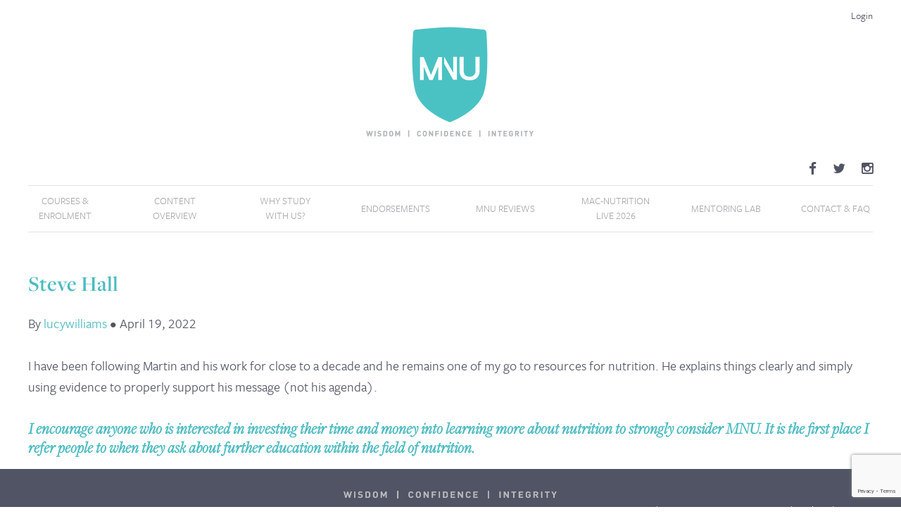

--- FILE ---
content_type: text/html; charset=UTF-8
request_url: https://www.mac-nutritionuni.com/testimonials/steve-hall/
body_size: 50632
content:

<!doctype html>
<!--[if lt IE 7]><html class="no-js ie ie6 lt-ie9 lt-ie8 lt-ie7" lang="en-GB"> <![endif]-->
<!--[if IE 7]><html class="no-js ie ie7 lt-ie9 lt-ie8" lang="en-GB"> <![endif]-->
<!--[if IE 8]><html class="no-js ie ie8 lt-ie9" lang="en-GB"> <![endif]-->
<!--[if gt IE 8]><!--><html class="no-js" lang="en-GB"> <!--<![endif]-->
<head>
	<meta charset="UTF-8" />
	<title>   
					Steve Hall | MNU Qualification - Level 5 Nutrition Diploma
			</title><style id="rocket-critical-css">@font-face{font-family:"freight-sans-pro";src:url("https://use.typekit.net/af/442215/000000000000000000010b5a/27/l?primer=7cdcb44be4a7db8877ffa5c0007b8dd865b3bbc383831fe2ea177f62257a9191&fvd=n4&v=3") format("woff2"),url("https://use.typekit.net/af/442215/000000000000000000010b5a/27/d?primer=7cdcb44be4a7db8877ffa5c0007b8dd865b3bbc383831fe2ea177f62257a9191&fvd=n4&v=3") format("woff"),url("https://use.typekit.net/af/442215/000000000000000000010b5a/27/a?primer=7cdcb44be4a7db8877ffa5c0007b8dd865b3bbc383831fe2ea177f62257a9191&fvd=n4&v=3") format("opentype");font-display:swap;font-style:normal;font-weight:400;font-stretch:normal}@font-face{font-family:"freight-sans-pro";src:url("https://use.typekit.net/af/3df5fe/000000000000000000010b5b/27/l?primer=7cdcb44be4a7db8877ffa5c0007b8dd865b3bbc383831fe2ea177f62257a9191&fvd=i4&v=3") format("woff2"),url("https://use.typekit.net/af/3df5fe/000000000000000000010b5b/27/d?primer=7cdcb44be4a7db8877ffa5c0007b8dd865b3bbc383831fe2ea177f62257a9191&fvd=i4&v=3") format("woff"),url("https://use.typekit.net/af/3df5fe/000000000000000000010b5b/27/a?primer=7cdcb44be4a7db8877ffa5c0007b8dd865b3bbc383831fe2ea177f62257a9191&fvd=i4&v=3") format("opentype");font-display:swap;font-style:italic;font-weight:400;font-stretch:normal}@font-face{font-family:"freight-sans-pro";src:url("https://use.typekit.net/af/1709eb/000000000000000000010b60/27/l?primer=7cdcb44be4a7db8877ffa5c0007b8dd865b3bbc383831fe2ea177f62257a9191&fvd=n7&v=3") format("woff2"),url("https://use.typekit.net/af/1709eb/000000000000000000010b60/27/d?primer=7cdcb44be4a7db8877ffa5c0007b8dd865b3bbc383831fe2ea177f62257a9191&fvd=n7&v=3") format("woff"),url("https://use.typekit.net/af/1709eb/000000000000000000010b60/27/a?primer=7cdcb44be4a7db8877ffa5c0007b8dd865b3bbc383831fe2ea177f62257a9191&fvd=n7&v=3") format("opentype");font-display:swap;font-style:normal;font-weight:700;font-stretch:normal}@font-face{font-family:"freight-sans-pro";src:url("https://use.typekit.net/af/65fc7d/000000000000000000010b61/27/l?primer=7cdcb44be4a7db8877ffa5c0007b8dd865b3bbc383831fe2ea177f62257a9191&fvd=i7&v=3") format("woff2"),url("https://use.typekit.net/af/65fc7d/000000000000000000010b61/27/d?primer=7cdcb44be4a7db8877ffa5c0007b8dd865b3bbc383831fe2ea177f62257a9191&fvd=i7&v=3") format("woff"),url("https://use.typekit.net/af/65fc7d/000000000000000000010b61/27/a?primer=7cdcb44be4a7db8877ffa5c0007b8dd865b3bbc383831fe2ea177f62257a9191&fvd=i7&v=3") format("opentype");font-display:swap;font-style:italic;font-weight:700;font-stretch:normal}@font-face{font-family:"freight-sans-pro";src:url("https://use.typekit.net/af/cef9f3/000000000000000000010b5e/27/l?primer=7cdcb44be4a7db8877ffa5c0007b8dd865b3bbc383831fe2ea177f62257a9191&fvd=n6&v=3") format("woff2"),url("https://use.typekit.net/af/cef9f3/000000000000000000010b5e/27/d?primer=7cdcb44be4a7db8877ffa5c0007b8dd865b3bbc383831fe2ea177f62257a9191&fvd=n6&v=3") format("woff"),url("https://use.typekit.net/af/cef9f3/000000000000000000010b5e/27/a?primer=7cdcb44be4a7db8877ffa5c0007b8dd865b3bbc383831fe2ea177f62257a9191&fvd=n6&v=3") format("opentype");font-display:swap;font-style:normal;font-weight:600;font-stretch:normal}@font-face{font-family:"freight-sans-pro";src:url("https://use.typekit.net/af/2a72d2/000000000000000000010b5f/27/l?primer=7cdcb44be4a7db8877ffa5c0007b8dd865b3bbc383831fe2ea177f62257a9191&fvd=i6&v=3") format("woff2"),url("https://use.typekit.net/af/2a72d2/000000000000000000010b5f/27/d?primer=7cdcb44be4a7db8877ffa5c0007b8dd865b3bbc383831fe2ea177f62257a9191&fvd=i6&v=3") format("woff"),url("https://use.typekit.net/af/2a72d2/000000000000000000010b5f/27/a?primer=7cdcb44be4a7db8877ffa5c0007b8dd865b3bbc383831fe2ea177f62257a9191&fvd=i6&v=3") format("opentype");font-display:swap;font-style:italic;font-weight:600;font-stretch:normal}@font-face{font-family:"freight-display-pro";src:url("https://use.typekit.net/af/99ae27/0000000000000000000132d1/27/l?primer=7cdcb44be4a7db8877ffa5c0007b8dd865b3bbc383831fe2ea177f62257a9191&fvd=n3&v=3") format("woff2"),url("https://use.typekit.net/af/99ae27/0000000000000000000132d1/27/d?primer=7cdcb44be4a7db8877ffa5c0007b8dd865b3bbc383831fe2ea177f62257a9191&fvd=n3&v=3") format("woff"),url("https://use.typekit.net/af/99ae27/0000000000000000000132d1/27/a?primer=7cdcb44be4a7db8877ffa5c0007b8dd865b3bbc383831fe2ea177f62257a9191&fvd=n3&v=3") format("opentype");font-display:swap;font-style:normal;font-weight:300;font-stretch:normal}@font-face{font-family:"freight-display-pro";src:url("https://use.typekit.net/af/aefbaa/0000000000000000000132d2/27/l?primer=7cdcb44be4a7db8877ffa5c0007b8dd865b3bbc383831fe2ea177f62257a9191&fvd=i3&v=3") format("woff2"),url("https://use.typekit.net/af/aefbaa/0000000000000000000132d2/27/d?primer=7cdcb44be4a7db8877ffa5c0007b8dd865b3bbc383831fe2ea177f62257a9191&fvd=i3&v=3") format("woff"),url("https://use.typekit.net/af/aefbaa/0000000000000000000132d2/27/a?primer=7cdcb44be4a7db8877ffa5c0007b8dd865b3bbc383831fe2ea177f62257a9191&fvd=i3&v=3") format("opentype");font-display:swap;font-style:italic;font-weight:300;font-stretch:normal}@font-face{font-family:"freight-display-pro";src:url("https://use.typekit.net/af/f7ad2c/0000000000000000000132d5/27/l?primer=7cdcb44be4a7db8877ffa5c0007b8dd865b3bbc383831fe2ea177f62257a9191&fvd=n6&v=3") format("woff2"),url("https://use.typekit.net/af/f7ad2c/0000000000000000000132d5/27/d?primer=7cdcb44be4a7db8877ffa5c0007b8dd865b3bbc383831fe2ea177f62257a9191&fvd=n6&v=3") format("woff"),url("https://use.typekit.net/af/f7ad2c/0000000000000000000132d5/27/a?primer=7cdcb44be4a7db8877ffa5c0007b8dd865b3bbc383831fe2ea177f62257a9191&fvd=n6&v=3") format("opentype");font-display:swap;font-style:normal;font-weight:600;font-stretch:normal}ul{box-sizing:border-box}:root{--wp--preset--font-size--normal:16px;--wp--preset--font-size--huge:42px}:root{--woocommerce:#7F54B3;--wc-green:#7ad03a;--wc-red:#a00;--wc-orange:#ffba00;--wc-blue:#2ea2cc;--wc-primary:#7F54B3;--wc-primary-text:white;--wc-secondary:#e9e6ed;--wc-secondary-text:#515151;--wc-highlight:#b3af54;--wc-highligh-text:white;--wc-content-bg:#fff;--wc-subtext:#767676}:root{--woocommerce:#7F54B3;--wc-green:#7ad03a;--wc-red:#a00;--wc-orange:#ffba00;--wc-blue:#2ea2cc;--wc-primary:#7F54B3;--wc-primary-text:white;--wc-secondary:#e9e6ed;--wc-secondary-text:#515151;--wc-highlight:#b3af54;--wc-highligh-text:white;--wc-content-bg:#fff;--wc-subtext:#767676}:root{--affwp-creative-preview-width:10rem}html{font-family:sans-serif;-ms-text-size-adjust:100%;-webkit-text-size-adjust:100%;scroll-behavior:smooth}body{margin:0}article,header,nav,section{display:block}a{background-color:transparent}h1{font-size:2em;margin:0.67em 0}img{border:0}textarea{color:inherit;font:inherit;margin:0}textarea{overflow:auto}html{-webkit-box-sizing:border-box;box-sizing:border-box}*,*::after,*::before{-webkit-box-sizing:inherit;box-sizing:inherit}html{-webkit-box-sizing:border-box;box-sizing:border-box}*,*::before,*::after{-webkit-box-sizing:inherit;box-sizing:inherit}textarea{display:block;font-family:-apple-system,BlinkMacSystemFont,"Segoe UI","Roboto","Oxygen","Ubuntu","Cantarell","Fira Sans","Droid Sans","Helvetica Neue",sans-serif;font-size:1em}textarea{background-color:#fff;border:1px solid #ddd;border-radius:3px;-webkit-box-shadow:inset 0 1px 3px rgba(0,0,0,0.06);box-shadow:inset 0 1px 3px rgba(0,0,0,0.06);-webkit-box-sizing:border-box;box-sizing:border-box;margin-bottom:.75em;padding:.5em;width:100%}textarea{resize:vertical}body{color:#515464;font-size:1em;line-height:1.5;font-family:"freight-sans-pro","helvetica","arial",sans-serif;font-weight:normal;font-variant-numeric:lining-nums}h1,h2{font-size:1.333em;font-weight:600;line-height:1.2;margin:0 0 .75em}p{margin:0 0 .75em}a{color:#1565c0;text-decoration:none}img{margin:0;max-width:100%}.wrap{width:100%;margin:0;padding:1.6em 0}.wrap::after{clear:both;content:"";display:block}@media screen and (min-width:640px){.wrap{padding:2.4em 0}}.wrap--no-padding{padding:0}@media screen and (min-width:640px){.wrap--no-padding{padding:0}}.container{max-width:1200px;margin-left:auto;margin-right:auto;padding:0 1em}.container::after{clear:both;content:"";display:block}@media screen and (min-width:1220px){.container{padding:0}}h1{font-size:1.6em}h2{font-size:1.4em}a{color:#4abbc1}article{font-size:1em}article::after{clear:both;content:"";display:block}article h1,article h2{color:#4abbc1;font-family:"freight-display-pro","palatino","lucida bright","georgia",serif;font-weight:600}article p{line-height:1.6;margin-bottom:1.6em}@media screen and (min-width:640px){article{font-size:1.1em}}@media screen and (min-width:1088px){article{font-size:1.2em}}.header__reveal{float:left;display:block;margin-right:2.35765202%;width:23.23176098%;margin-top:.5em}@media screen and (min-width:640px){.header__reveal{display:none}}.header__reveal .nav-reveal{padding-left:0}.header__links{float:left;display:block;margin-right:2.35765202%;width:74.41058699%;margin-top:.5em}@media screen and (min-width:640px){.header__links{float:left;display:block;margin-right:2.35765202%;width:100%}}.header__links{margin-right:0;text-align:right}.header__links ul{margin:0;font-size:0.9em}.header__links li{list-style:none;display:inline-block;padding-left:1em}.header__links li:last-child a{padding-right:0}.header__link{padding:.3em 0 0 1.2em;color:#515464;display:block}@media screen and (min-width:640px){.header__link.nav-reveal{display:none}}.social__links{float:left;display:block;margin-right:2.35765202%;width:100%;margin-right:0;text-align:right}.social__links ul{margin:0 0 0.6em 0}.social__links li{list-style:none;display:inline-block}.social__links li:last-child a{padding-right:0}.social__link{padding:.3em .5em 0;color:#515464;display:block;font-size:1.2em}.header__logo{float:left;display:block;margin-right:2.35765202%;width:100%}.header__logo::after{clear:both;content:"";display:block}.header__logo img{margin:0 auto 1em;display:block}.nav ul{list-style-type:none;margin:0;padding:0}.nav li{margin:0;padding:0}.nav--main{will-change:opacity;position:absolute;background:#fff;top:50px;left:0;right:0;z-index:100}.nav--main .container{padding:0}.nav--main ul{max-height:0;overflow:hidden}.nav--main li{border-bottom:1px solid #e3e3e7}.nav--main li.home-icon{display:none}.nav--main a{display:block;text-transform:uppercase;padding:0.8em 1em;color:#a7a9ac}.nav--main li.home-icon{display:none}@media screen and (min-width:640px){.nav--main{float:left;display:block;margin-right:2.35765202%;width:100%;position:relative;top:0;margin-bottom:2em;height:80px}.nav--main::after{clear:both;content:"";display:block}.nav--main ul{max-height:none;border-top:1px solid #e3e3e7;border-bottom:1px solid #e3e3e7;display:-webkit-box;display:-ms-flexbox;display:flex;-moz-flex-direction:row;-ms-flex-direction:row;-webkit-box-orient:horizontal;-webkit-box-direction:normal;flex-direction:row;-moz-align-items:center;-ms-align-items:center;-webkit-box-align:center;-ms-flex-align:center;align-items:center;-moz-justify-content:space-between;-ms-justify-content:space-between;-webkit-box-pack:justify;-ms-flex-pack:justify;justify-content:space-between}.nav--main li{list-style:none;width:105px;-moz-flex-grow:0;-ms-flex-grow:0;-webkit-box-flex:0;-ms-flex-positive:0;flex-grow:0;text-align:center;border-bottom:none}.nav--main li.home-icon{padding-left:1em;display:none;width:60px;-ms-flex-shrink:0;-ms-flex-negative:1;flex-shrink:1}.nav--main li:nth-child(2){display:none}.nav--main a{font-size:0.8em;padding:0.8em 0.3em}}@media screen and (min-width:1088px){.nav--main{height:90px}.nav--main li{-moz-flex-grow:0;-ms-flex-grow:0;-webkit-box-flex:0;-ms-flex-positive:0;flex-grow:0}.nav--main li:first-child{display:block}.nav--main a{font-size:0.9em;padding:0.8em 1em}.nav--main li.home-icon{display:none}.nav--main li.home-icon a{padding:0}}.c-site-wrapper{position:relative}@supports (display:flex){.c-site-wrapper{display:-webkit-box;display:-ms-flexbox;display:flex;-webkit-box-orient:vertical;-webkit-box-direction:normal;-ms-flex-direction:column;flex-direction:column;min-height:100vh}.c-site-wrapper>section{-webkit-box-flex:1;-ms-flex:1;flex:1}}:root{--swiper-theme-color:#007aff}:root{--swiper-navigation-size:44px}:root{--jp-carousel-primary-color:#fff;--jp-carousel-primary-subtle-color:#999;--jp-carousel-bg-color:#000;--jp-carousel-bg-faded-color:#222;--jp-carousel-border-color:#3a3a3a}:root{--jetpack--contact-form--border:1px solid #8c8f94;--jetpack--contact-form--border-color:#8c8f94;--jetpack--contact-form--border-size:1px;--jetpack--contact-form--border-style:solid;--jetpack--contact-form--border-radius:0px;--jetpack--contact-form--input-padding:16px;--jetpack--contact-form--font-size:16px;--jetpack--contact-form--error-color:#b32d2e;--jetpack--contact-form--inverted-text-color:#fff}:root{--bs-blue:#0d6efd;--bs-indigo:#6610f2;--bs-purple:#6f42c1;--bs-pink:#d63384;--bs-red:#dc3545;--bs-orange:#fd7e14;--bs-yellow:#ffc107;--bs-green:#198754;--bs-teal:#20c997;--bs-cyan:#0dcaf0;--bs-black:#000;--bs-white:#fff;--bs-gray:#6c757d;--bs-gray-dark:#343a40;--bs-gray-100:#f8f9fa;--bs-gray-200:#e9ecef;--bs-gray-300:#dee2e6;--bs-gray-400:#ced4da;--bs-gray-500:#adb5bd;--bs-gray-600:#6c757d;--bs-gray-700:#495057;--bs-gray-800:#343a40;--bs-gray-900:#212529;--bs-primary:#0d6efd;--bs-secondary:#6c757d;--bs-success:#198754;--bs-info:#0dcaf0;--bs-warning:#ffc107;--bs-danger:#dc3545;--bs-light:#f8f9fa;--bs-dark:#212529;--bs-primary-rgb:13,110,253;--bs-secondary-rgb:108,117,125;--bs-success-rgb:25,135,84;--bs-info-rgb:13,202,240;--bs-warning-rgb:255,193,7;--bs-danger-rgb:220,53,69;--bs-light-rgb:248,249,250;--bs-dark-rgb:33,37,41;--bs-primary-text-emphasis:#052c65;--bs-secondary-text-emphasis:#2b2f32;--bs-success-text-emphasis:#0a3622;--bs-info-text-emphasis:#055160;--bs-warning-text-emphasis:#664d03;--bs-danger-text-emphasis:#58151c;--bs-light-text-emphasis:#495057;--bs-dark-text-emphasis:#495057;--bs-primary-bg-subtle:#cfe2ff;--bs-secondary-bg-subtle:#e2e3e5;--bs-success-bg-subtle:#d1e7dd;--bs-info-bg-subtle:#cff4fc;--bs-warning-bg-subtle:#fff3cd;--bs-danger-bg-subtle:#f8d7da;--bs-light-bg-subtle:#fcfcfd;--bs-dark-bg-subtle:#ced4da;--bs-primary-border-subtle:#9ec5fe;--bs-secondary-border-subtle:#c4c8cb;--bs-success-border-subtle:#a3cfbb;--bs-info-border-subtle:#9eeaf9;--bs-warning-border-subtle:#ffe69c;--bs-danger-border-subtle:#f1aeb5;--bs-light-border-subtle:#e9ecef;--bs-dark-border-subtle:#adb5bd;--bs-white-rgb:255,255,255;--bs-black-rgb:0,0,0;--bs-font-sans-serif:system-ui,-apple-system,"Segoe UI",Roboto,"Helvetica Neue","Noto Sans","Liberation Sans",Arial,sans-serif,"Apple Color Emoji","Segoe UI Emoji","Segoe UI Symbol","Noto Color Emoji";--bs-font-monospace:SFMono-Regular,Menlo,Monaco,Consolas,"Liberation Mono","Courier New",monospace;--bs-gradient:linear-gradient(180deg, rgba(255, 255, 255, 0.15), rgba(255, 255, 255, 0));--bs-body-font-family:var(--bs-font-sans-serif);--bs-body-font-size:1rem;--bs-body-font-weight:400;--bs-body-line-height:1.5;--bs-body-color:#212529;--bs-body-color-rgb:33,37,41;--bs-body-bg:#fff;--bs-body-bg-rgb:255,255,255;--bs-emphasis-color:#000;--bs-emphasis-color-rgb:0,0,0;--bs-secondary-color:rgba(33, 37, 41, 0.75);--bs-secondary-color-rgb:33,37,41;--bs-secondary-bg:#e9ecef;--bs-secondary-bg-rgb:233,236,239;--bs-tertiary-color:rgba(33, 37, 41, 0.5);--bs-tertiary-color-rgb:33,37,41;--bs-tertiary-bg:#f8f9fa;--bs-tertiary-bg-rgb:248,249,250;--bs-heading-color:inherit;--bs-link-color:#0d6efd;--bs-link-color-rgb:13,110,253;--bs-link-decoration:underline;--bs-link-hover-color:#0a58ca;--bs-link-hover-color-rgb:10,88,202;--bs-code-color:#d63384;--bs-highlight-color:#212529;--bs-highlight-bg:#fff3cd;--bs-border-width:1px;--bs-border-style:solid;--bs-border-color:#dee2e6;--bs-border-color-translucent:rgba(0, 0, 0, 0.175);--bs-border-radius:0.375rem;--bs-border-radius-sm:0.25rem;--bs-border-radius-lg:0.5rem;--bs-border-radius-xl:1rem;--bs-border-radius-xxl:2rem;--bs-border-radius-2xl:var(--bs-border-radius-xxl);--bs-border-radius-pill:50rem;--bs-box-shadow:0 0.5rem 1rem rgba(0, 0, 0, 0.15);--bs-box-shadow-sm:0 0.125rem 0.25rem rgba(0, 0, 0, 0.075);--bs-box-shadow-lg:0 1rem 3rem rgba(0, 0, 0, 0.175);--bs-box-shadow-inset:inset 0 1px 2px rgba(0, 0, 0, 0.075);--bs-focus-ring-width:0.25rem;--bs-focus-ring-opacity:0.25;--bs-focus-ring-color:rgba(13, 110, 253, 0.25);--bs-form-valid-color:#198754;--bs-form-valid-border-color:#198754;--bs-form-invalid-color:#dc3545;--bs-form-invalid-border-color:#dc3545}*,::after,::before{box-sizing:border-box}@media (prefers-reduced-motion:no-preference){:root{scroll-behavior:smooth}}body{margin:0;font-family:var(--bs-body-font-family);font-size:var(--bs-body-font-size);font-weight:var(--bs-body-font-weight);line-height:var(--bs-body-line-height);color:var(--bs-body-color);text-align:var(--bs-body-text-align);background-color:var(--bs-body-bg);-webkit-text-size-adjust:100%}h1,h2{margin-top:0;margin-bottom:.5rem;font-weight:500;line-height:1.2;color:var(--bs-heading-color)}h1{font-size:calc(1.375rem + 1.5vw)}@media (min-width:1200px){h1{font-size:2.5rem}}h2{font-size:calc(1.325rem + .9vw)}@media (min-width:1200px){h2{font-size:2rem}}p{margin-top:0;margin-bottom:1rem}ul{padding-left:2rem}ul{margin-top:0;margin-bottom:1rem}a{color:rgba(var(--bs-link-color-rgb),var(--bs-link-opacity,1));text-decoration:underline}img{vertical-align:middle}textarea{margin:0;font-family:inherit;font-size:inherit;line-height:inherit}::-moz-focus-inner{padding:0;border-style:none}textarea{resize:vertical}::-webkit-datetime-edit-day-field,::-webkit-datetime-edit-fields-wrapper,::-webkit-datetime-edit-hour-field,::-webkit-datetime-edit-minute,::-webkit-datetime-edit-month-field,::-webkit-datetime-edit-text,::-webkit-datetime-edit-year-field{padding:0}::-webkit-inner-spin-button{height:auto}::-webkit-search-decoration{-webkit-appearance:none}::-webkit-color-swatch-wrapper{padding:0}::-webkit-file-upload-button{font:inherit;-webkit-appearance:button}::file-selector-button{font:inherit;-webkit-appearance:button}iframe{border:0}.container{--bs-gutter-x:1.5rem;--bs-gutter-y:0;width:100%;padding-right:calc(var(--bs-gutter-x) * .5);padding-left:calc(var(--bs-gutter-x) * .5);margin-right:auto;margin-left:auto}@media (min-width:576px){.container{max-width:540px}}@media (min-width:768px){.container{max-width:720px}}@media (min-width:992px){.container{max-width:960px}}@media (min-width:1200px){.container{max-width:1140px}}:root{--bs-breakpoint-xs:0;--bs-breakpoint-sm:576px;--bs-breakpoint-md:768px;--bs-breakpoint-lg:992px;--bs-breakpoint-xl:1200px;--bs-breakpoint-xxl:1400px}.nav{--bs-nav-link-padding-x:1rem;--bs-nav-link-padding-y:0.5rem;--bs-nav-link-font-weight:;--bs-nav-link-color:var(--bs-link-color);--bs-nav-link-hover-color:var(--bs-link-hover-color);--bs-nav-link-disabled-color:var(--bs-secondary-color);display:flex;flex-wrap:wrap;padding-left:0;margin-bottom:0;list-style:none}</style>
	<style> header .header__links {display: flex; flex-direction: row-reverse;  text-align: right;} </style>
	<meta http-equiv="Content-Type" content="text/html; charset=UTF-8" />
	<meta http-equiv="X-UA-Compatible" content="IE=edge,chrome=1">
	<meta name="viewport" content="width=device-width, initial-scale=1.0">
	<meta name="trustpilot-one-time-domain-verification-id" content="54b66c61-7c23-4aa8-8d8e-7e470ab3ccc2" />

	<script>
		document.documentElement.classList.remove('no-js');
	</script>
	<link data-minify="1" rel="preload" href="https://www.mac-nutritionuni.com/wp-content/cache/min/1/font-awesome/4.3.0/css/font-awesome.min.css?ver=1754662433" as="style" onload="this.onload=null;this.rel='stylesheet'">
	<noscript><link data-minify="1" rel="stylesheet" href="https://www.mac-nutritionuni.com/wp-content/cache/min/1/font-awesome/4.3.0/css/font-awesome.min.css?ver=1754662433"></noscript>

	<link rel="pingback" href="https://www.mac-nutritionuni.com/xmlrpc.php" />

	<link rel="icon" type="image/png" sizes="32x32" href="/wp-content/themes/macnutritionuni/assets/favicons/favicon-32x32.png">
<link rel="icon" type="image/png" sizes="16x16" href="/wp-content/themes/macnutritionuni/assets/favicons/favicon-16x16.png">
<link rel="shortcut icon" href="/wp-content/themes/macnutritionuni/assets/favicons/favicon.ico"><link rel="manifest" href="/wp-content/themes/macnutritionuni/assets/favicons/manifest.json">
<meta name="theme-color" content="#fff">
<meta name="application-name" content="MNU">
<link rel="icon" type="image/png" sizes="228x228" href="/wp-content/themes/macnutritionuni/assets/favicons/coast-228x228.png">
<link rel="apple-touch-icon" sizes="57x57" href="/wp-content/themes/macnutritionuni/assets/favicons/apple-touch-icon-57x57.png">
<link rel="apple-touch-icon" sizes="60x60" href="/wp-content/themes/macnutritionuni/assets/favicons/apple-touch-icon-60x60.png">
<link rel="apple-touch-icon" sizes="72x72" href="/wp-content/themes/macnutritionuni/assets/favicons/apple-touch-icon-72x72.png">
<link rel="apple-touch-icon" sizes="76x76" href="/wp-content/themes/macnutritionuni/assets/favicons/apple-touch-icon-76x76.png">
<link rel="apple-touch-icon" sizes="114x114" href="/wp-content/themes/macnutritionuni/assets/favicons/apple-touch-icon-114x114.png">
<link rel="apple-touch-icon" sizes="120x120" href="/wp-content/themes/macnutritionuni/assets/favicons/apple-touch-icon-120x120.png">
<link rel="apple-touch-icon" sizes="144x144" href="/wp-content/themes/macnutritionuni/assets/favicons/apple-touch-icon-144x144.png">
<link rel="apple-touch-icon" sizes="152x152" href="/wp-content/themes/macnutritionuni/assets/favicons/apple-touch-icon-152x152.png">
<link rel="apple-touch-icon" sizes="180x180" href="/wp-content/themes/macnutritionuni/assets/favicons/apple-touch-icon-180x180.png">
<meta name="apple-mobile-web-app-title" content="MNU">
<meta name="msapplication-TileColor" content="#fff">
<meta name="msapplication-TileImage" content="/wp-content/themes/macnutritionuni/assets/favicons/mstile-144x144.png">
<meta name="msapplication-config" content="/wp-content/themes/macnutritionuni/assets/favicons/browserconfig.xml">
	
	<link data-minify="1" rel="preload" href="https://www.mac-nutritionuni.com/wp-content/cache/min/1/lgu3kch.css?ver=1754662433" as="style" onload="this.onload=null;this.rel='stylesheet'">
	<noscript><link data-minify="1" rel="stylesheet" href="https://www.mac-nutritionuni.com/wp-content/cache/min/1/lgu3kch.css?ver=1754662433"></noscript>
        
        <link rel="preconnect" href="https://connect.facebook.net">
        <link rel="preconnect" href="https://www.facebook.com">
        <link rel="preconnect" href="https://www.google-analytics.com">
        <link rel="preconnect" href="https://www.google.com">

   		<link rel="preconnect" href="https://js.stripe.com" crossorigin>
<link rel="preconnect" href="https://m.stripe.com" crossorigin>
<link rel="preconnect" href="https://r.stripe.com" crossorigin>
<meta name='robots' content='index, follow, max-image-preview:large, max-snippet:-1, max-video-preview:-1' />
<script>window._wca = window._wca || [];</script>

	<!-- This site is optimized with the Yoast SEO Premium plugin v22.7 (Yoast SEO v22.7) - https://yoast.com/wordpress/plugins/seo/ -->
	<link rel="canonical" href="https://www.mac-nutritionuni.com/testimonials/steve-hall/" />
	<meta property="og:locale" content="en_GB" />
	<meta property="og:type" content="article" />
	<meta property="og:title" content="Steve Hall" />
	<meta property="og:description" content="I have been following Martin and his work for close to a decade and he remains one of my go to resources for nutrition. He explains things clearly and simply using evidence to properly support his message (not his agenda). I encourage anyone who is interested in investing their time and money into learning more [&hellip;]" />
	<meta property="og:url" content="https://www.mac-nutritionuni.com/testimonials/steve-hall/" />
	<meta property="og:site_name" content="MNU Qualification - Level 5 Nutrition Diploma" />
	<meta property="article:publisher" content="https://www.facebook.com/MacNutrition" />
	<meta property="article:modified_time" content="2025-07-24T16:20:35+00:00" />
	<meta name="twitter:card" content="summary_large_image" />
	<meta name="twitter:label1" content="Estimated reading time" />
	<meta name="twitter:data1" content="1 minute" />
	<script type="application/ld+json" class="yoast-schema-graph">{"@context":"https://schema.org","@graph":[{"@type":"WebPage","@id":"https://www.mac-nutritionuni.com/testimonials/steve-hall/","url":"https://www.mac-nutritionuni.com/testimonials/steve-hall/","name":"Steve Hall | MNU Qualification - Level 5 Nutrition Diploma","isPartOf":{"@id":"https://www.mac-nutritionuni.com/#website"},"datePublished":"2022-04-19T17:44:56+00:00","dateModified":"2025-07-24T16:20:35+00:00","breadcrumb":{"@id":"https://www.mac-nutritionuni.com/testimonials/steve-hall/#breadcrumb"},"inLanguage":"en-GB","potentialAction":[{"@type":"ReadAction","target":["https://www.mac-nutritionuni.com/testimonials/steve-hall/"]}]},{"@type":"BreadcrumbList","@id":"https://www.mac-nutritionuni.com/testimonials/steve-hall/#breadcrumb","itemListElement":[{"@type":"ListItem","position":1,"name":"Home","item":"https://www.mac-nutritionuni.com/"},{"@type":"ListItem","position":2,"name":"Steve Hall"}]},{"@type":"WebSite","@id":"https://www.mac-nutritionuni.com/#website","url":"https://www.mac-nutritionuni.com/","name":"MNU","description":"Diploma in Advanced Nutrition | Accredited Level 4/5 Course | Online Study","publisher":{"@id":"https://www.mac-nutritionuni.com/#organization"},"alternateName":"MNU","potentialAction":[{"@type":"SearchAction","target":{"@type":"EntryPoint","urlTemplate":"https://www.mac-nutritionuni.com/?s={search_term_string}"},"query-input":"required name=search_term_string"}],"inLanguage":"en-GB"},{"@type":"Organization","@id":"https://www.mac-nutritionuni.com/#organization","name":"Mac-Nutrition Uni","alternateName":"Mac-Nutrition Uni","url":"https://www.mac-nutritionuni.com/","logo":{"@type":"ImageObject","inLanguage":"en-GB","@id":"https://www.mac-nutritionuni.com/#/schema/logo/image/","url":"https://www.mac-nutritionuni.com/wp-content/uploads/2018/06/Mac-Nutrition-logo-RGB-turquoise-no-strapline-no-background-copy.png","contentUrl":"https://www.mac-nutritionuni.com/wp-content/uploads/2018/06/Mac-Nutrition-logo-RGB-turquoise-no-strapline-no-background-copy.png","width":1200,"height":630,"caption":"Mac-Nutrition Uni"},"image":{"@id":"https://www.mac-nutritionuni.com/#/schema/logo/image/"},"sameAs":["https://www.facebook.com/MacNutrition"]}]}</script>
	<!-- / Yoast SEO Premium plugin. -->


<script type='application/javascript'  id='pys-version-script'>console.log('PixelYourSite Free version 9.5.5');</script>
<link rel='dns-prefetch' href='//stats.wp.com' />
<link rel='dns-prefetch' href='//secure.gravatar.com' />
<link rel='dns-prefetch' href='//www.googletagmanager.com' />
<link rel='dns-prefetch' href='//v0.wordpress.com' />

<link data-minify="1" rel='preload'  href='https://www.mac-nutritionuni.com/wp-content/cache/min/1/wp-content/plugins/simple-tooltips/zebra_tooltips.css?ver=1754662433' data-rocket-async="style" as="style" onload="this.onload=null;this.rel='stylesheet'" onerror="this.removeAttribute('data-rocket-async')"  type='text/css' media='all' />
<link data-minify="1" rel='preload'  href='https://www.mac-nutritionuni.com/wp-content/cache/min/1/wp-content/plugins/woocommerce-subscriptions/vendor/woocommerce/subscriptions-core/build/index.css?ver=1754662433' data-rocket-async="style" as="style" onload="this.onload=null;this.rel='stylesheet'" onerror="this.removeAttribute('data-rocket-async')"  type='text/css' media='all' />
<link data-minify="1" rel='preload'  href='https://www.mac-nutritionuni.com/wp-content/cache/min/1/wp-content/plugins/woocommerce-gateway-stripe/build/upe_blocks.css?ver=1754662433' data-rocket-async="style" as="style" onload="this.onload=null;this.rel='stylesheet'" onerror="this.removeAttribute('data-rocket-async')"  type='text/css' media='all' />
<style id='wp-emoji-styles-inline-css' type='text/css'>

	img.wp-smiley, img.emoji {
		display: inline !important;
		border: none !important;
		box-shadow: none !important;
		height: 1em !important;
		width: 1em !important;
		margin: 0 0.07em !important;
		vertical-align: -0.1em !important;
		background: none !important;
		padding: 0 !important;
	}
</style>
<link rel='preload'  href='https://www.mac-nutritionuni.com/wp-includes/css/dist/block-library/style.min.css?ver=6.5.2' data-rocket-async="style" as="style" onload="this.onload=null;this.rel='stylesheet'" onerror="this.removeAttribute('data-rocket-async')"  type='text/css' media='all' />
<style id='wp-block-library-inline-css' type='text/css'>
.has-text-align-justify{text-align:justify;}
</style>
<link rel='preload'  href='https://www.mac-nutritionuni.com/wp-content/cache/background-css/www.mac-nutritionuni.com/wp-includes/js/mediaelement/mediaelementplayer-legacy.min.css?ver=4.2.17&wpr_t=1768817563' data-rocket-async="style" as="style" onload="this.onload=null;this.rel='stylesheet'" onerror="this.removeAttribute('data-rocket-async')"  type='text/css' media='all' />
<link rel='preload'  href='https://www.mac-nutritionuni.com/wp-includes/js/mediaelement/wp-mediaelement.min.css?ver=6.5.2' data-rocket-async="style" as="style" onload="this.onload=null;this.rel='stylesheet'" onerror="this.removeAttribute('data-rocket-async')"  type='text/css' media='all' />
<style id='jetpack-sharing-buttons-style-inline-css' type='text/css'>
.jetpack-sharing-buttons__services-list{display:flex;flex-direction:row;flex-wrap:wrap;gap:0;list-style-type:none;margin:5px;padding:0}.jetpack-sharing-buttons__services-list.has-small-icon-size{font-size:12px}.jetpack-sharing-buttons__services-list.has-normal-icon-size{font-size:16px}.jetpack-sharing-buttons__services-list.has-large-icon-size{font-size:24px}.jetpack-sharing-buttons__services-list.has-huge-icon-size{font-size:36px}@media print{.jetpack-sharing-buttons__services-list{display:none!important}}.editor-styles-wrapper .wp-block-jetpack-sharing-buttons{gap:0;padding-inline-start:0}ul.jetpack-sharing-buttons__services-list.has-background{padding:1.25em 2.375em}
</style>
<style id='classic-theme-styles-inline-css' type='text/css'>
/*! This file is auto-generated */
.wp-block-button__link{color:#fff;background-color:#32373c;border-radius:9999px;box-shadow:none;text-decoration:none;padding:calc(.667em + 2px) calc(1.333em + 2px);font-size:1.125em}.wp-block-file__button{background:#32373c;color:#fff;text-decoration:none}
</style>
<style id='global-styles-inline-css' type='text/css'>
body{--wp--preset--color--black: #000000;--wp--preset--color--cyan-bluish-gray: #abb8c3;--wp--preset--color--white: #ffffff;--wp--preset--color--pale-pink: #f78da7;--wp--preset--color--vivid-red: #cf2e2e;--wp--preset--color--luminous-vivid-orange: #ff6900;--wp--preset--color--luminous-vivid-amber: #fcb900;--wp--preset--color--light-green-cyan: #7bdcb5;--wp--preset--color--vivid-green-cyan: #00d084;--wp--preset--color--pale-cyan-blue: #8ed1fc;--wp--preset--color--vivid-cyan-blue: #0693e3;--wp--preset--color--vivid-purple: #9b51e0;--wp--preset--gradient--vivid-cyan-blue-to-vivid-purple: linear-gradient(135deg,rgba(6,147,227,1) 0%,rgb(155,81,224) 100%);--wp--preset--gradient--light-green-cyan-to-vivid-green-cyan: linear-gradient(135deg,rgb(122,220,180) 0%,rgb(0,208,130) 100%);--wp--preset--gradient--luminous-vivid-amber-to-luminous-vivid-orange: linear-gradient(135deg,rgba(252,185,0,1) 0%,rgba(255,105,0,1) 100%);--wp--preset--gradient--luminous-vivid-orange-to-vivid-red: linear-gradient(135deg,rgba(255,105,0,1) 0%,rgb(207,46,46) 100%);--wp--preset--gradient--very-light-gray-to-cyan-bluish-gray: linear-gradient(135deg,rgb(238,238,238) 0%,rgb(169,184,195) 100%);--wp--preset--gradient--cool-to-warm-spectrum: linear-gradient(135deg,rgb(74,234,220) 0%,rgb(151,120,209) 20%,rgb(207,42,186) 40%,rgb(238,44,130) 60%,rgb(251,105,98) 80%,rgb(254,248,76) 100%);--wp--preset--gradient--blush-light-purple: linear-gradient(135deg,rgb(255,206,236) 0%,rgb(152,150,240) 100%);--wp--preset--gradient--blush-bordeaux: linear-gradient(135deg,rgb(254,205,165) 0%,rgb(254,45,45) 50%,rgb(107,0,62) 100%);--wp--preset--gradient--luminous-dusk: linear-gradient(135deg,rgb(255,203,112) 0%,rgb(199,81,192) 50%,rgb(65,88,208) 100%);--wp--preset--gradient--pale-ocean: linear-gradient(135deg,rgb(255,245,203) 0%,rgb(182,227,212) 50%,rgb(51,167,181) 100%);--wp--preset--gradient--electric-grass: linear-gradient(135deg,rgb(202,248,128) 0%,rgb(113,206,126) 100%);--wp--preset--gradient--midnight: linear-gradient(135deg,rgb(2,3,129) 0%,rgb(40,116,252) 100%);--wp--preset--font-size--small: 13px;--wp--preset--font-size--medium: 20px;--wp--preset--font-size--large: 36px;--wp--preset--font-size--x-large: 42px;--wp--preset--spacing--20: 0.44rem;--wp--preset--spacing--30: 0.67rem;--wp--preset--spacing--40: 1rem;--wp--preset--spacing--50: 1.5rem;--wp--preset--spacing--60: 2.25rem;--wp--preset--spacing--70: 3.38rem;--wp--preset--spacing--80: 5.06rem;--wp--preset--shadow--natural: 6px 6px 9px rgba(0, 0, 0, 0.2);--wp--preset--shadow--deep: 12px 12px 50px rgba(0, 0, 0, 0.4);--wp--preset--shadow--sharp: 6px 6px 0px rgba(0, 0, 0, 0.2);--wp--preset--shadow--outlined: 6px 6px 0px -3px rgba(255, 255, 255, 1), 6px 6px rgba(0, 0, 0, 1);--wp--preset--shadow--crisp: 6px 6px 0px rgba(0, 0, 0, 1);}:where(.is-layout-flex){gap: 0.5em;}:where(.is-layout-grid){gap: 0.5em;}body .is-layout-flow > .alignleft{float: left;margin-inline-start: 0;margin-inline-end: 2em;}body .is-layout-flow > .alignright{float: right;margin-inline-start: 2em;margin-inline-end: 0;}body .is-layout-flow > .aligncenter{margin-left: auto !important;margin-right: auto !important;}body .is-layout-constrained > .alignleft{float: left;margin-inline-start: 0;margin-inline-end: 2em;}body .is-layout-constrained > .alignright{float: right;margin-inline-start: 2em;margin-inline-end: 0;}body .is-layout-constrained > .aligncenter{margin-left: auto !important;margin-right: auto !important;}body .is-layout-constrained > :where(:not(.alignleft):not(.alignright):not(.alignfull)){max-width: var(--wp--style--global--content-size);margin-left: auto !important;margin-right: auto !important;}body .is-layout-constrained > .alignwide{max-width: var(--wp--style--global--wide-size);}body .is-layout-flex{display: flex;}body .is-layout-flex{flex-wrap: wrap;align-items: center;}body .is-layout-flex > *{margin: 0;}body .is-layout-grid{display: grid;}body .is-layout-grid > *{margin: 0;}:where(.wp-block-columns.is-layout-flex){gap: 2em;}:where(.wp-block-columns.is-layout-grid){gap: 2em;}:where(.wp-block-post-template.is-layout-flex){gap: 1.25em;}:where(.wp-block-post-template.is-layout-grid){gap: 1.25em;}.has-black-color{color: var(--wp--preset--color--black) !important;}.has-cyan-bluish-gray-color{color: var(--wp--preset--color--cyan-bluish-gray) !important;}.has-white-color{color: var(--wp--preset--color--white) !important;}.has-pale-pink-color{color: var(--wp--preset--color--pale-pink) !important;}.has-vivid-red-color{color: var(--wp--preset--color--vivid-red) !important;}.has-luminous-vivid-orange-color{color: var(--wp--preset--color--luminous-vivid-orange) !important;}.has-luminous-vivid-amber-color{color: var(--wp--preset--color--luminous-vivid-amber) !important;}.has-light-green-cyan-color{color: var(--wp--preset--color--light-green-cyan) !important;}.has-vivid-green-cyan-color{color: var(--wp--preset--color--vivid-green-cyan) !important;}.has-pale-cyan-blue-color{color: var(--wp--preset--color--pale-cyan-blue) !important;}.has-vivid-cyan-blue-color{color: var(--wp--preset--color--vivid-cyan-blue) !important;}.has-vivid-purple-color{color: var(--wp--preset--color--vivid-purple) !important;}.has-black-background-color{background-color: var(--wp--preset--color--black) !important;}.has-cyan-bluish-gray-background-color{background-color: var(--wp--preset--color--cyan-bluish-gray) !important;}.has-white-background-color{background-color: var(--wp--preset--color--white) !important;}.has-pale-pink-background-color{background-color: var(--wp--preset--color--pale-pink) !important;}.has-vivid-red-background-color{background-color: var(--wp--preset--color--vivid-red) !important;}.has-luminous-vivid-orange-background-color{background-color: var(--wp--preset--color--luminous-vivid-orange) !important;}.has-luminous-vivid-amber-background-color{background-color: var(--wp--preset--color--luminous-vivid-amber) !important;}.has-light-green-cyan-background-color{background-color: var(--wp--preset--color--light-green-cyan) !important;}.has-vivid-green-cyan-background-color{background-color: var(--wp--preset--color--vivid-green-cyan) !important;}.has-pale-cyan-blue-background-color{background-color: var(--wp--preset--color--pale-cyan-blue) !important;}.has-vivid-cyan-blue-background-color{background-color: var(--wp--preset--color--vivid-cyan-blue) !important;}.has-vivid-purple-background-color{background-color: var(--wp--preset--color--vivid-purple) !important;}.has-black-border-color{border-color: var(--wp--preset--color--black) !important;}.has-cyan-bluish-gray-border-color{border-color: var(--wp--preset--color--cyan-bluish-gray) !important;}.has-white-border-color{border-color: var(--wp--preset--color--white) !important;}.has-pale-pink-border-color{border-color: var(--wp--preset--color--pale-pink) !important;}.has-vivid-red-border-color{border-color: var(--wp--preset--color--vivid-red) !important;}.has-luminous-vivid-orange-border-color{border-color: var(--wp--preset--color--luminous-vivid-orange) !important;}.has-luminous-vivid-amber-border-color{border-color: var(--wp--preset--color--luminous-vivid-amber) !important;}.has-light-green-cyan-border-color{border-color: var(--wp--preset--color--light-green-cyan) !important;}.has-vivid-green-cyan-border-color{border-color: var(--wp--preset--color--vivid-green-cyan) !important;}.has-pale-cyan-blue-border-color{border-color: var(--wp--preset--color--pale-cyan-blue) !important;}.has-vivid-cyan-blue-border-color{border-color: var(--wp--preset--color--vivid-cyan-blue) !important;}.has-vivid-purple-border-color{border-color: var(--wp--preset--color--vivid-purple) !important;}.has-vivid-cyan-blue-to-vivid-purple-gradient-background{background: var(--wp--preset--gradient--vivid-cyan-blue-to-vivid-purple) !important;}.has-light-green-cyan-to-vivid-green-cyan-gradient-background{background: var(--wp--preset--gradient--light-green-cyan-to-vivid-green-cyan) !important;}.has-luminous-vivid-amber-to-luminous-vivid-orange-gradient-background{background: var(--wp--preset--gradient--luminous-vivid-amber-to-luminous-vivid-orange) !important;}.has-luminous-vivid-orange-to-vivid-red-gradient-background{background: var(--wp--preset--gradient--luminous-vivid-orange-to-vivid-red) !important;}.has-very-light-gray-to-cyan-bluish-gray-gradient-background{background: var(--wp--preset--gradient--very-light-gray-to-cyan-bluish-gray) !important;}.has-cool-to-warm-spectrum-gradient-background{background: var(--wp--preset--gradient--cool-to-warm-spectrum) !important;}.has-blush-light-purple-gradient-background{background: var(--wp--preset--gradient--blush-light-purple) !important;}.has-blush-bordeaux-gradient-background{background: var(--wp--preset--gradient--blush-bordeaux) !important;}.has-luminous-dusk-gradient-background{background: var(--wp--preset--gradient--luminous-dusk) !important;}.has-pale-ocean-gradient-background{background: var(--wp--preset--gradient--pale-ocean) !important;}.has-electric-grass-gradient-background{background: var(--wp--preset--gradient--electric-grass) !important;}.has-midnight-gradient-background{background: var(--wp--preset--gradient--midnight) !important;}.has-small-font-size{font-size: var(--wp--preset--font-size--small) !important;}.has-medium-font-size{font-size: var(--wp--preset--font-size--medium) !important;}.has-large-font-size{font-size: var(--wp--preset--font-size--large) !important;}.has-x-large-font-size{font-size: var(--wp--preset--font-size--x-large) !important;}
.wp-block-navigation a:where(:not(.wp-element-button)){color: inherit;}
:where(.wp-block-post-template.is-layout-flex){gap: 1.25em;}:where(.wp-block-post-template.is-layout-grid){gap: 1.25em;}
:where(.wp-block-columns.is-layout-flex){gap: 2em;}:where(.wp-block-columns.is-layout-grid){gap: 2em;}
.wp-block-pullquote{font-size: 1.5em;line-height: 1.6;}
</style>
<link data-minify="1" rel='preload'  href='https://www.mac-nutritionuni.com/wp-content/cache/min/1/wp-content/plugins/wp-data-access/assets/css/wpda_public.css?ver=1754662433' data-rocket-async="style" as="style" onload="this.onload=null;this.rel='stylesheet'" onerror="this.removeAttribute('data-rocket-async')"  type='text/css' media='all' />
<link data-minify="1" rel='preload'  href='https://www.mac-nutritionuni.com/wp-content/cache/min/1/wp-content/plugins/edwiser-bridge/public/assets/css/font-awesome-4.4.0/css/font-awesome.min.css?ver=1754662433' data-rocket-async="style" as="style" onload="this.onload=null;this.rel='stylesheet'" onerror="this.removeAttribute('data-rocket-async')"  type='text/css' media='all' />
<link data-minify="1" rel='preload'  href='https://www.mac-nutritionuni.com/wp-content/cache/min/1/wp-content/plugins/edwiser-bridge/public/assets/css/eb-public.css?ver=1754662433' data-rocket-async="style" as="style" onload="this.onload=null;this.rel='stylesheet'" onerror="this.removeAttribute('data-rocket-async')"  type='text/css' media='all' />
<link data-minify="1" rel='preload'  href='https://www.mac-nutritionuni.com/wp-content/cache/background-css/www.mac-nutritionuni.com/wp-content/cache/min/1/wp-content/plugins/edwiser-bridge/public/assets/css/datatable.css?ver=1754662433&wpr_t=1768817564' data-rocket-async="style" as="style" onload="this.onload=null;this.rel='stylesheet'" onerror="this.removeAttribute('data-rocket-async')"  type='text/css' media='all' />
<link data-minify="1" rel='preload'  href='https://www.mac-nutritionuni.com/wp-content/cache/background-css/www.mac-nutritionuni.com/wp-content/cache/min/1/wp-content/plugins/edwiser-bridge/admin/assets/css/jquery-ui.css?ver=1754662433&wpr_t=1768817564' data-rocket-async="style" as="style" onload="this.onload=null;this.rel='stylesheet'" onerror="this.removeAttribute('data-rocket-async')"  type='text/css' media='all' />
<link data-minify="1" rel='preload'  href='https://www.mac-nutritionuni.com/wp-content/cache/min/1/wp-content/plugins/edwiser-bridge-pro/public/assets/css/sso-public-css.css?ver=1754662433' data-rocket-async="style" as="style" onload="this.onload=null;this.rel='stylesheet'" onerror="this.removeAttribute('data-rocket-async')"  type='text/css' media='all' />
<link data-minify="1" rel='preload'  href='https://www.mac-nutritionuni.com/wp-content/cache/min/1/wp-content/plugins/edwiser-bridge-pro/public/assets/css/bridge-woocommerce-public.css?ver=1754662433' data-rocket-async="style" as="style" onload="this.onload=null;this.rel='stylesheet'" onerror="this.removeAttribute('data-rocket-async')"  type='text/css' media='all' />
<link data-minify="1" rel='preload'  href='https://www.mac-nutritionuni.com/wp-content/cache/min/1/wp-content/plugins/edwiser-bridge-pro/public/assets/css/edwiser-bridge-pro-elementor.css?ver=1754662433' data-rocket-async="style" as="style" onload="this.onload=null;this.rel='stylesheet'" onerror="this.removeAttribute('data-rocket-async')"  type='text/css' media='all' />
<link data-minify="1" rel='preload'  href='https://www.mac-nutritionuni.com/wp-content/cache/min/1/wp-content/plugins/woocommerce-tax-display-by-country/src/design/css/frontend.css?ver=1754662433' data-rocket-async="style" as="style" onload="this.onload=null;this.rel='stylesheet'" onerror="this.removeAttribute('data-rocket-async')"  type='text/css' media='all' />
<link data-minify="1" rel='preload'  href='https://www.mac-nutritionuni.com/wp-content/cache/min/1/wp-content/plugins/woocommerce/assets/css/woocommerce-layout.css?ver=1754662433' data-rocket-async="style" as="style" onload="this.onload=null;this.rel='stylesheet'" onerror="this.removeAttribute('data-rocket-async')"  type='text/css' media='all' />
<style id='woocommerce-layout-inline-css' type='text/css'>

	.infinite-scroll .woocommerce-pagination {
		display: none;
	}
</style>
<link data-minify="1" rel='preload'  href='https://www.mac-nutritionuni.com/wp-content/cache/min/1/wp-content/plugins/woocommerce/assets/css/woocommerce-smallscreen.css?ver=1754662433' data-rocket-async="style" as="style" onload="this.onload=null;this.rel='stylesheet'" onerror="this.removeAttribute('data-rocket-async')"  type='text/css' media='only screen and (max-width: 768px)' />
<link data-minify="1" rel='preload'  href='https://www.mac-nutritionuni.com/wp-content/cache/background-css/www.mac-nutritionuni.com/wp-content/cache/min/1/wp-content/plugins/woocommerce/assets/css/woocommerce.css?ver=1754662433&wpr_t=1768817564' data-rocket-async="style" as="style" onload="this.onload=null;this.rel='stylesheet'" onerror="this.removeAttribute('data-rocket-async')"  type='text/css' media='all' />
<style id='woocommerce-inline-inline-css' type='text/css'>
.woocommerce form .form-row .required { visibility: visible; }
</style>
<link rel='preload'  href='https://www.mac-nutritionuni.com/wp-content/plugins/affiliate-wp/assets/css/forms.min.css?ver=2.18.0' data-rocket-async="style" as="style" onload="this.onload=null;this.rel='stylesheet'" onerror="this.removeAttribute('data-rocket-async')"  type='text/css' media='all' />
<link data-minify="1" rel='preload'  href='https://www.mac-nutritionuni.com/wp-content/cache/min/1/wp-content/plugins/woocommerce-composite-products/assets/css/frontend/woocommerce.css?ver=1754662433' data-rocket-async="style" as="style" onload="this.onload=null;this.rel='stylesheet'" onerror="this.removeAttribute('data-rocket-async')"  type='text/css' media='all' />
<link rel='preload'  href='https://www.mac-nutritionuni.com/wp-content/plugins/woocommerce-memberships/assets/css/frontend/wc-memberships-frontend.min.css?ver=1.8.1' data-rocket-async="style" as="style" onload="this.onload=null;this.rel='stylesheet'" onerror="this.removeAttribute('data-rocket-async')"  type='text/css' media='all' />
<link data-minify="1" rel='preload'  href='https://www.mac-nutritionuni.com/wp-content/cache/min/1/wp-content/plugins/woocommerce-all-products-for-subscriptions/assets/css/frontend/woocommerce.css?ver=1754662433' data-rocket-async="style" as="style" onload="this.onload=null;this.rel='stylesheet'" onerror="this.removeAttribute('data-rocket-async')"  type='text/css' media='all' />
<link data-minify="1" rel='preload'  href='https://www.mac-nutritionuni.com/wp-content/cache/min/1/wp-content/plugins/woocommerce-composite-products/assets/css/frontend/checkout-blocks.css?ver=1754662433' data-rocket-async="style" as="style" onload="this.onload=null;this.rel='stylesheet'" onerror="this.removeAttribute('data-rocket-async')"  type='text/css' media='all' />
<link data-minify="1" rel='preload'  href='https://www.mac-nutritionuni.com/wp-content/cache/min/1/wp-content/plugins/searchwp/assets/css/frontend/search-forms.css?ver=1754662433' data-rocket-async="style" as="style" onload="this.onload=null;this.rel='stylesheet'" onerror="this.removeAttribute('data-rocket-async')"  type='text/css' media='all' />
<link data-minify="1" rel='preload'  href='https://www.mac-nutritionuni.com/wp-content/cache/min/1/wp-content/plugins/woocommerce/assets/css/select2.css?ver=1754662433' data-rocket-async="style" as="style" onload="this.onload=null;this.rel='stylesheet'" onerror="this.removeAttribute('data-rocket-async')"  type='text/css' media='all' />
<link data-minify="1" rel='preload'  href='https://www.mac-nutritionuni.com/wp-content/cache/min/1/wp-content/themes/macnutritionuni/assets/dist/css/style-f2fe3ef18a.css?ver=1754662433' data-rocket-async="style" as="style" onload="this.onload=null;this.rel='stylesheet'" onerror="this.removeAttribute('data-rocket-async')"  type='text/css' media='all' />
<style id='rocket-lazyload-inline-css' type='text/css'>
.rll-youtube-player{position:relative;padding-bottom:56.23%;height:0;overflow:hidden;max-width:100%;}.rll-youtube-player:focus-within{outline: 2px solid currentColor;outline-offset: 5px;}.rll-youtube-player iframe{position:absolute;top:0;left:0;width:100%;height:100%;z-index:100;background:0 0}.rll-youtube-player img{bottom:0;display:block;left:0;margin:auto;max-width:100%;width:100%;position:absolute;right:0;top:0;border:none;height:auto;-webkit-transition:.4s all;-moz-transition:.4s all;transition:.4s all}.rll-youtube-player img:hover{-webkit-filter:brightness(75%)}.rll-youtube-player .play{height:100%;width:100%;left:0;top:0;position:absolute;background:var(--wpr-bg-321ca5d8-a3b4-471c-83e9-35ab84f1ce16) no-repeat center;background-color: transparent !important;cursor:pointer;border:none;}
</style>
<link data-minify="1" rel='preload'  href='https://www.mac-nutritionuni.com/wp-content/cache/background-css/www.mac-nutritionuni.com/wp-content/cache/min/1/wp-content/plugins/jetpack/css/jetpack.css?ver=1754662433&wpr_t=1768817565' data-rocket-async="style" as="style" onload="this.onload=null;this.rel='stylesheet'" onerror="this.removeAttribute('data-rocket-async')"  type='text/css' media='all' />
<script type="text/template" id="tmpl-variation-template">
	<div class="woocommerce-variation-description">{{{ data.variation.variation_description }}}</div>
	<div class="woocommerce-variation-price">{{{ data.variation.price_html }}}</div>
	<div class="woocommerce-variation-availability">{{{ data.variation.availability_html }}}</div>
</script>
<script type="text/template" id="tmpl-unavailable-variation-template">
	<p>Sorry, this product is unavailable. Please choose a different combination.</p>
</script>
<script type="text/javascript" src="https://www.mac-nutritionuni.com/wp-includes/js/jquery/jquery.min.js?ver=3.7.1" id="jquery-core-js"></script>
<script type="text/javascript" src="https://www.mac-nutritionuni.com/wp-includes/js/jquery/jquery-migrate.min.js?ver=3.4.1" id="jquery-migrate-js"></script>
<script type="text/javascript" id="jquery-js-after">
/* <![CDATA[ */

					function optimocha_getCookie(name) {
						var v = document.cookie.match("(^|;) ?" + name + "=([^;]*)(;|$)");
						return v ? v[2] : null;
					}

					function optimocha_check_wc_cart_script() {
					var cart_src = "https://www.mac-nutritionuni.com/wp-content/plugins/woocommerce/assets/js/frontend/cart-fragments.min.js";
					var script_id = "optimocha_loaded_wc_cart_fragments";

						if( document.getElementById(script_id) !== null ) {
							return false;
						}

						if( optimocha_getCookie("woocommerce_cart_hash") ) {
							var script = document.createElement("script");
							script.id = script_id;
							script.src = cart_src;
							script.async = true;
							document.head.appendChild(script);
						}
					}

					optimocha_check_wc_cart_script();
					document.addEventListener("click", function(){setTimeout(optimocha_check_wc_cart_script,1000);});
					
/* ]]> */
</script>
<script type="text/javascript" src="https://www.mac-nutritionuni.com/wp-includes/js/dist/vendor/wp-polyfill-inert.min.js?ver=3.1.2" id="wp-polyfill-inert-js"></script>
<script type="text/javascript" src="https://www.mac-nutritionuni.com/wp-includes/js/dist/vendor/regenerator-runtime.min.js?ver=0.14.0" id="regenerator-runtime-js"></script>
<script type="text/javascript" src="https://www.mac-nutritionuni.com/wp-includes/js/dist/vendor/wp-polyfill.min.js?ver=3.15.0" id="wp-polyfill-js"></script>
<script type="text/javascript" src="https://www.mac-nutritionuni.com/wp-includes/js/dist/hooks.min.js?ver=2810c76e705dd1a53b18" id="wp-hooks-js"></script>
<script type="text/javascript" src="https://stats.wp.com/w.js?ver=202604" id="woo-tracks-js"></script>
<script type="text/javascript" id="gtmkit-js-before" data-cfasync="false" data-nowprocket="" data-cookieconsent="ignore">
/* <![CDATA[ */
		window.gtmkit_settings = {"datalayer_name":"dataLayer","console_log":false,"wc":{"use_sku":false,"pid_prefix":"","add_shipping_info":{"config":1},"add_payment_info":{"config":1},"view_item":{"config":0},"view_item_list":{"config":0},"text":{"wp-block-handpicked-products":"Handpicked Products","wp-block-product-best-sellers":"Best Sellers","wp-block-product-category":"Product Category","wp-block-product-new":"New Products","wp-block-product-on-sale":"Products On Sale","wp-block-products-by-attribute":"Products By Attribute","wp-block-product-tag":"Product Tag","wp-block-product-top-rated":"Top Rated Products","shipping-tier-not-found":"Shipping tier not found","payment-method-not-found":"Payment method not found"},"css_selectors":{"single_product_wishlist":".add_to_wishlist, .tinvwl_add_to_wishlist_button:not(.tinvwl-product-in-list,.disabled-add-wishlist)","product_list_select_item":".products .product:not(.product-category) a:not(.add_to_cart_button.ajax_add_to_cart,.add_to_wishlist,.tinvwl_add_to_wishlist_button),.wc-block-grid__products li:not(.product-category) a:not(.add_to_cart_button.ajax_add_to_cart,.add_to_wishlist,.tinvwl_add_to_wishlist_button),.woocommerce-grouped-product-list-item__label a:not(.add_to_wishlist,.tinvwl_add_to_wishlist_button)","product_list_wishlist":".add_to_wishlist, .tinvwl_add_to_wishlist_button:not(.tinvwl-product-in-list)"}}};
		window.gtmkit_data = {"wc":{"currency":"GBP","is_cart":false,"is_checkout":false,"blocks":{}}};
		window.dataLayer = window.dataLayer || [];
				
/* ]]> */
</script>
<script type="text/javascript" src="https://www.mac-nutritionuni.com/wp-includes/js/underscore.min.js?ver=1.13.4" id="underscore-js"></script>
<script type="text/javascript" src="https://www.mac-nutritionuni.com/wp-includes/js/backbone.min.js?ver=1.5.0" id="backbone-js"></script>
<script type="text/javascript" id="wp-api-request-js-extra">
/* <![CDATA[ */
var wpApiSettings = {"root":"https:\/\/www.mac-nutritionuni.com\/wp-json\/","nonce":"b374dc3a45","versionString":"wp\/v2\/"};
/* ]]> */
</script>
<script type="text/javascript" src="https://www.mac-nutritionuni.com/wp-includes/js/api-request.min.js?ver=6.5.2" id="wp-api-request-js"></script>
<script type="text/javascript" src="https://www.mac-nutritionuni.com/wp-includes/js/wp-api.min.js?ver=6.5.2" id="wp-api-js"></script>
<script type="text/javascript" id="wpda_rest_api-js-extra">
/* <![CDATA[ */
var wpdaApiSettings = {"path":"wpda"};
/* ]]> */
</script>
<script data-minify="1" type="text/javascript" src="https://www.mac-nutritionuni.com/wp-content/cache/min/1/wp-content/plugins/wp-data-access/assets/js/wpda_rest_api.js?ver=1754662433" id="wpda_rest_api-js"></script>
<script type="text/javascript" src="https://www.mac-nutritionuni.com/wp-includes/js/jquery/ui/core.min.js?ver=1.13.2" id="jquery-ui-core-js"></script>
<script type="text/javascript" src="https://www.mac-nutritionuni.com/wp-includes/js/jquery/ui/mouse.min.js?ver=1.13.2" id="jquery-ui-mouse-js"></script>
<script type="text/javascript" src="https://www.mac-nutritionuni.com/wp-includes/js/jquery/ui/resizable.min.js?ver=1.13.2" id="jquery-ui-resizable-js"></script>
<script type="text/javascript" src="https://www.mac-nutritionuni.com/wp-includes/js/jquery/ui/draggable.min.js?ver=1.13.2" id="jquery-ui-draggable-js"></script>
<script type="text/javascript" src="https://www.mac-nutritionuni.com/wp-includes/js/jquery/ui/controlgroup.min.js?ver=1.13.2" id="jquery-ui-controlgroup-js"></script>
<script type="text/javascript" src="https://www.mac-nutritionuni.com/wp-includes/js/jquery/ui/checkboxradio.min.js?ver=1.13.2" id="jquery-ui-checkboxradio-js"></script>
<script type="text/javascript" src="https://www.mac-nutritionuni.com/wp-includes/js/jquery/ui/button.min.js?ver=1.13.2" id="jquery-ui-button-js"></script>
<script type="text/javascript" src="https://www.mac-nutritionuni.com/wp-includes/js/jquery/ui/dialog.min.js?ver=1.13.2" id="jquery-ui-dialog-js"></script>
<script type="text/javascript" id="edwiserbridge-js-extra">
/* <![CDATA[ */
var eb_public_js_object = {"ajaxurl":"https:\/\/www.mac-nutritionuni.com\/wp-admin\/admin-ajax.php","nonce":"eb61a7bf10","msg_val_fn":"The field 'First Name' cannot be left blank","msg_val_ln":"The field 'Last Name' cannot be left blank","msg_val_mail":"The field 'Email' cannot be left blank","msg_ordr_pro_err":"Problems in processing your order, Please try later.","msg_processing":"Processing...","access_course":"Access Course"};
var ebDataTable = {"search":"Search:","all":"All","sEmptyTable":"No data available in table","sLoadingRecords":"Loading...","sSearch":"Search","sZeroRecords":"No matching records found","sProcessing":"Processing...","sInfo":"Showing _START_ to _END_ of _TOTAL_ entries","sInfoEmpty":"Showing 0 to 0 of 0 entries","sInfoFiltered":"filtered from _MAX_ total entries","sInfoPostFix":"","sInfoThousands":",","sLengthMenu":"Show _MENU_ entries","sFirst":"First","sLast":"Last","sNext":"Next","sPrevious":"Previous","sSortAscending":": activate to sort column ascending","sSortDescending":": activate to sort column descending"};
/* ]]> */
</script>
<script data-minify="1" type="text/javascript" src="https://www.mac-nutritionuni.com/wp-content/cache/min/1/wp-content/plugins/edwiser-bridge/public/assets/js/eb-public.js?ver=1754662433" id="edwiserbridge-js"></script>
<script type="text/javascript" src="https://www.mac-nutritionuni.com/wp-content/plugins/edwiser-bridge/public/assets/js/jquery-blockui-min.js?ver=2.2.0" id="edwiserbridge-ui-block-js"></script>
<script data-minify="1" type="text/javascript" src="https://www.mac-nutritionuni.com/wp-content/cache/min/1/wp-content/plugins/edwiser-bridge/public/assets/js/datatable.js?ver=1754662433" id="wdmdatatablejs-js"></script>
<script type="text/javascript" src="https://www.mac-nutritionuni.com/wp-content/plugins/edwiser-bridge-pro/public/assets/js/sso-public-js.js?ver=3.0.6" id="eb-pro-sso-public-script-js"></script>
<script type="text/javascript" id="eb-pro-woo-int-public-js-js-extra">
/* <![CDATA[ */
var wiPublic = {"myCoursesUrl":"https:\/\/www.mac-nutritionuni.com\/eb-my-courses\/","cancel":"Cancel","resume":"Resume"};
/* ]]> */
</script>
<script data-minify="1" type="text/javascript" src="https://www.mac-nutritionuni.com/wp-content/cache/min/1/wp-content/plugins/edwiser-bridge-pro/public/assets/js/bridge-woocommerce-public.js?ver=1754662433" id="eb-pro-woo-int-public-js-js"></script>
<script data-minify="1" type="text/javascript" src="https://www.mac-nutritionuni.com/wp-content/cache/min/1/wp-content/plugins/edwiser-bridge-pro/public/assets/js/edwiser-bridge-pro-elementor.js?ver=1754662433" id="edwiser-bridge-pro-elementor-js-js"></script>
<script type="text/javascript" src="https://www.mac-nutritionuni.com/wp-content/plugins/woocommerce/assets/js/jquery-blockui/jquery.blockUI.min.js?ver=2.7.0-wc.8.3.1" id="jquery-blockui-js" defer="defer" data-wp-strategy="defer"></script>
<script type="text/javascript" id="wc-add-to-cart-js-extra">
/* <![CDATA[ */
var wc_add_to_cart_params = {"ajax_url":"\/wp-admin\/admin-ajax.php","wc_ajax_url":"\/?wc-ajax=%%endpoint%%","i18n_view_cart":"View basket","cart_url":"https:\/\/www.mac-nutritionuni.com\/cart\/","is_cart":"","cart_redirect_after_add":"no"};
/* ]]> */
</script>
<script type="text/javascript" src="https://www.mac-nutritionuni.com/wp-content/plugins/woocommerce/assets/js/frontend/add-to-cart.min.js?ver=8.3.1" id="wc-add-to-cart-js" defer="defer" data-wp-strategy="defer"></script>
<script type="text/javascript" src="https://www.mac-nutritionuni.com/wp-content/plugins/woocommerce/assets/js/js-cookie/js.cookie.min.js?ver=2.1.4-wc.8.3.1" id="js-cookie-js" defer="defer" data-wp-strategy="defer"></script>
<script type="text/javascript" id="woocommerce-js-extra">
/* <![CDATA[ */
var woocommerce_params = {"ajax_url":"\/wp-admin\/admin-ajax.php","wc_ajax_url":"\/?wc-ajax=%%endpoint%%"};
/* ]]> */
</script>
<script type="text/javascript" src="https://www.mac-nutritionuni.com/wp-content/plugins/woocommerce/assets/js/frontend/woocommerce.min.js?ver=8.3.1" id="woocommerce-js" defer="defer" data-wp-strategy="defer"></script>
<script type="text/javascript" id="jquery-cookie-js-extra">
/* <![CDATA[ */
var affwp_scripts = {"ajaxurl":"https:\/\/www.mac-nutritionuni.com\/wp-admin\/admin-ajax.php"};
/* ]]> */
</script>
<script type="text/javascript" src="https://www.mac-nutritionuni.com/wp-content/plugins/woocommerce/assets/js/jquery-cookie/jquery.cookie.min.js?ver=1.4.1-wc.8.3.1" id="jquery-cookie-js" data-wp-strategy="defer"></script>
<script type="text/javascript" id="affwp-tracking-js-extra">
/* <![CDATA[ */
var affwp_debug_vars = {"integrations":{"paypal":"PayPal Buttons","stripe":"WP Simple Pay","woocommerce":"WooCommerce"},"version":"2.18.0","currency":"GBP","ref_cookie":"affwp_ref","visit_cookie":"affwp_ref_visit_id","campaign_cookie":"affwp_campaign"};
/* ]]> */
</script>
<script type="text/javascript" src="https://www.mac-nutritionuni.com/wp-content/plugins/affiliate-wp/assets/js/tracking.min.js?ver=2.18.0" id="affwp-tracking-js"></script>
<script type="text/javascript" id="gtmkit-container-js-after" data-cfasync="false" data-nowprocket="" data-cookieconsent="ignore">
/* <![CDATA[ */
/* Google Tag Manager */
(function(w,d,s,l,i){w[l]=w[l]||[];w[l].push({'gtm.start':
new Date().getTime(),event:'gtm.js'});var f=d.getElementsByTagName(s)[0],
j=d.createElement(s),dl=l!='dataLayer'?'&l='+l:'';j.async=true;j.src=
'https://www.googletagmanager.com/gtm.js?id='+i+dl;f.parentNode.insertBefore(j,f);
})(window,document,'script','dataLayer','GTM-NZ4C4HK');
/* End Google Tag Manager */
/* ]]> */
</script>
<script data-minify="1" type="text/javascript" src="https://www.mac-nutritionuni.com/wp-content/cache/min/1/wp-content/plugins/gtm-kit/assets/integration/woocommerce.js?ver=1754662433" id="gtmkit-woocommerce-js" defer="defer" data-wp-strategy="defer"></script>
<script type="text/javascript" id="gtmkit-datalayer-js-before" data-cfasync="false" data-nowprocket="" data-cookieconsent="ignore">
/* <![CDATA[ */
const gtmkit_dataLayer_content = {"pageType":"testimonial"};
dataLayer.push( gtmkit_dataLayer_content );
/* ]]> */
</script>
<script type="text/javascript" src="https://stats.wp.com/s-202604.js" id="woocommerce-analytics-js" defer="defer" data-wp-strategy="defer"></script>
<script type="text/javascript" src="https://www.mac-nutritionuni.com/wp-content/plugins/pixelyoursite/dist/scripts/jquery.bind-first-0.2.3.min.js?ver=6.5.2" id="jquery-bind-first-js"></script>
<script type="text/javascript" src="https://www.mac-nutritionuni.com/wp-content/plugins/pixelyoursite/dist/scripts/js.cookie-2.1.3.min.js?ver=2.1.3" id="js-cookie-pys-js"></script>
<script type="text/javascript" id="pys-js-extra">
/* <![CDATA[ */
var pysOptions = {"staticEvents":{"facebook":{"init_event":[{"delay":0,"type":"static","name":"PageView","pixelIds":["821670361689417"],"eventID":"77b06ec5-4549-418b-9bb2-f32852f48683","params":{"page_title":"Steve Hall","post_type":"testimonial","post_id":341237,"plugin":"PixelYourSite","user_role":"guest","event_url":"www.mac-nutritionuni.com\/testimonials\/steve-hall\/"},"e_id":"init_event","ids":[],"hasTimeWindow":false,"timeWindow":0,"woo_order":"","edd_order":""}]}},"dynamicEvents":{"automatic_event_form":{"facebook":{"delay":0,"type":"dyn","name":"Form","pixelIds":["821670361689417"],"eventID":"9f1ea879-dc5b-4ed4-8571-a04baccfb380","params":{"page_title":"Steve Hall","post_type":"testimonial","post_id":341237,"plugin":"PixelYourSite","user_role":"guest","event_url":"www.mac-nutritionuni.com\/testimonials\/steve-hall\/"},"e_id":"automatic_event_form","ids":[],"hasTimeWindow":false,"timeWindow":0,"woo_order":"","edd_order":""},"ga":{"delay":0,"type":"dyn","name":"Form","trackingIds":["G-Y213Y4MZJH"],"params":{"page_title":"Steve Hall","post_type":"testimonial","post_id":341237,"plugin":"PixelYourSite","user_role":"guest","event_url":"www.mac-nutritionuni.com\/testimonials\/steve-hall\/"},"e_id":"automatic_event_form","ids":[],"hasTimeWindow":false,"timeWindow":0,"pixelIds":[],"eventID":"","woo_order":"","edd_order":""}},"automatic_event_download":{"facebook":{"delay":0,"type":"dyn","name":"Download","extensions":["","doc","exe","js","pdf","ppt","tgz","zip","xls"],"pixelIds":["821670361689417"],"eventID":"389d312a-0d05-4b59-b928-5623d5665659","params":{"page_title":"Steve Hall","post_type":"testimonial","post_id":341237,"plugin":"PixelYourSite","user_role":"guest","event_url":"www.mac-nutritionuni.com\/testimonials\/steve-hall\/"},"e_id":"automatic_event_download","ids":[],"hasTimeWindow":false,"timeWindow":0,"woo_order":"","edd_order":""},"ga":{"delay":0,"type":"dyn","name":"Download","extensions":["","doc","exe","js","pdf","ppt","tgz","zip","xls"],"trackingIds":["G-Y213Y4MZJH"],"params":{"page_title":"Steve Hall","post_type":"testimonial","post_id":341237,"plugin":"PixelYourSite","user_role":"guest","event_url":"www.mac-nutritionuni.com\/testimonials\/steve-hall\/"},"e_id":"automatic_event_download","ids":[],"hasTimeWindow":false,"timeWindow":0,"pixelIds":[],"eventID":"","woo_order":"","edd_order":""}},"automatic_event_comment":{"facebook":{"delay":0,"type":"dyn","name":"Comment","pixelIds":["821670361689417"],"eventID":"f4d5eb41-5874-442c-abba-483d3d74bba7","params":{"page_title":"Steve Hall","post_type":"testimonial","post_id":341237,"plugin":"PixelYourSite","user_role":"guest","event_url":"www.mac-nutritionuni.com\/testimonials\/steve-hall\/"},"e_id":"automatic_event_comment","ids":[],"hasTimeWindow":false,"timeWindow":0,"woo_order":"","edd_order":""},"ga":{"delay":0,"type":"dyn","name":"Comment","trackingIds":["G-Y213Y4MZJH"],"params":{"page_title":"Steve Hall","post_type":"testimonial","post_id":341237,"plugin":"PixelYourSite","user_role":"guest","event_url":"www.mac-nutritionuni.com\/testimonials\/steve-hall\/"},"e_id":"automatic_event_comment","ids":[],"hasTimeWindow":false,"timeWindow":0,"pixelIds":[],"eventID":"","woo_order":"","edd_order":""}},"automatic_event_scroll":{"facebook":{"delay":0,"type":"dyn","name":"PageScroll","scroll_percent":30,"pixelIds":["821670361689417"],"eventID":"03dd770c-2bbf-4d3d-a050-03c2e3449435","params":{"page_title":"Steve Hall","post_type":"testimonial","post_id":341237,"plugin":"PixelYourSite","user_role":"guest","event_url":"www.mac-nutritionuni.com\/testimonials\/steve-hall\/"},"e_id":"automatic_event_scroll","ids":[],"hasTimeWindow":false,"timeWindow":0,"woo_order":"","edd_order":""},"ga":{"delay":0,"type":"dyn","name":"PageScroll","scroll_percent":30,"trackingIds":["G-Y213Y4MZJH"],"params":{"page_title":"Steve Hall","post_type":"testimonial","post_id":341237,"plugin":"PixelYourSite","user_role":"guest","event_url":"www.mac-nutritionuni.com\/testimonials\/steve-hall\/"},"e_id":"automatic_event_scroll","ids":[],"hasTimeWindow":false,"timeWindow":0,"pixelIds":[],"eventID":"","woo_order":"","edd_order":""}},"automatic_event_time_on_page":{"facebook":{"delay":0,"type":"dyn","name":"TimeOnPage","time_on_page":30,"pixelIds":["821670361689417"],"eventID":"b8e3a9a1-9c56-4234-b4cc-26a584fe278f","params":{"page_title":"Steve Hall","post_type":"testimonial","post_id":341237,"plugin":"PixelYourSite","user_role":"guest","event_url":"www.mac-nutritionuni.com\/testimonials\/steve-hall\/"},"e_id":"automatic_event_time_on_page","ids":[],"hasTimeWindow":false,"timeWindow":0,"woo_order":"","edd_order":""},"ga":{"delay":0,"type":"dyn","name":"TimeOnPage","time_on_page":30,"trackingIds":["G-Y213Y4MZJH"],"params":{"page_title":"Steve Hall","post_type":"testimonial","post_id":341237,"plugin":"PixelYourSite","user_role":"guest","event_url":"www.mac-nutritionuni.com\/testimonials\/steve-hall\/"},"e_id":"automatic_event_time_on_page","ids":[],"hasTimeWindow":false,"timeWindow":0,"pixelIds":[],"eventID":"","woo_order":"","edd_order":""}},"woo_add_to_cart_on_button_click":{"facebook":{"delay":0,"type":"dyn","name":"AddToCart","pixelIds":["821670361689417"],"eventID":"ceb56c58-d09b-4b63-ac13-efdf8a264fe7","params":{"page_title":"Steve Hall","post_type":"testimonial","post_id":341237,"plugin":"PixelYourSite","user_role":"guest","event_url":"www.mac-nutritionuni.com\/testimonials\/steve-hall\/"},"e_id":"woo_add_to_cart_on_button_click","ids":[],"hasTimeWindow":false,"timeWindow":0,"woo_order":"","edd_order":""},"ga":{"delay":0,"type":"dyn","name":"add_to_cart","trackingIds":["G-Y213Y4MZJH"],"params":{"page_title":"Steve Hall","post_type":"testimonial","post_id":341237,"plugin":"PixelYourSite","user_role":"guest","event_url":"www.mac-nutritionuni.com\/testimonials\/steve-hall\/"},"e_id":"woo_add_to_cart_on_button_click","ids":[],"hasTimeWindow":false,"timeWindow":0,"pixelIds":[],"eventID":"","woo_order":"","edd_order":""}}},"triggerEvents":[],"triggerEventTypes":[],"facebook":{"pixelIds":["821670361689417"],"advancedMatching":[],"advancedMatchingEnabled":true,"removeMetadata":false,"contentParams":{"post_type":"testimonial","post_id":341237,"content_name":"Steve Hall","tags":"","categories":[]},"commentEventEnabled":true,"wooVariableAsSimple":false,"downloadEnabled":true,"formEventEnabled":true,"serverApiEnabled":true,"wooCRSendFromServer":false,"send_external_id":null},"ga":{"trackingIds":["G-Y213Y4MZJH"],"commentEventEnabled":true,"downloadEnabled":true,"formEventEnabled":true,"crossDomainEnabled":false,"crossDomainAcceptIncoming":false,"crossDomainDomains":[],"isDebugEnabled":[false],"disableAdvertisingFeatures":false,"disableAdvertisingPersonalization":false,"wooVariableAsSimple":false},"debug":"","siteUrl":"https:\/\/www.mac-nutritionuni.com","ajaxUrl":"https:\/\/www.mac-nutritionuni.com\/wp-admin\/admin-ajax.php","ajax_event":"8c4cc9e374","enable_remove_download_url_param":"1","cookie_duration":"7","last_visit_duration":"60","enable_success_send_form":"","ajaxForServerEvent":"1","send_external_id":"1","external_id_expire":"180","google_consent_mode":"1","gdpr":{"ajax_enabled":false,"all_disabled_by_api":false,"facebook_disabled_by_api":false,"analytics_disabled_by_api":false,"google_ads_disabled_by_api":false,"pinterest_disabled_by_api":false,"bing_disabled_by_api":false,"externalID_disabled_by_api":false,"facebook_prior_consent_enabled":true,"analytics_prior_consent_enabled":true,"google_ads_prior_consent_enabled":null,"pinterest_prior_consent_enabled":true,"bing_prior_consent_enabled":true,"cookiebot_integration_enabled":false,"cookiebot_facebook_consent_category":"marketing","cookiebot_analytics_consent_category":"statistics","cookiebot_tiktok_consent_category":"marketing","cookiebot_google_ads_consent_category":null,"cookiebot_pinterest_consent_category":"marketing","cookiebot_bing_consent_category":"marketing","consent_magic_integration_enabled":false,"real_cookie_banner_integration_enabled":false,"cookie_notice_integration_enabled":false,"cookie_law_info_integration_enabled":false,"analytics_storage":{"enabled":true,"value":"granted","filter":false},"ad_storage":{"enabled":true,"value":"granted","filter":false},"ad_user_data":{"enabled":true,"value":"granted","filter":false},"ad_personalization":{"enabled":true,"value":"granted","filter":false}},"cookie":{"disabled_all_cookie":false,"disabled_start_session_cookie":false,"disabled_advanced_form_data_cookie":false,"disabled_landing_page_cookie":false,"disabled_first_visit_cookie":false,"disabled_trafficsource_cookie":false,"disabled_utmTerms_cookie":false,"disabled_utmId_cookie":false},"tracking_analytics":{"TrafficSource":"direct","TrafficLanding":"undefined","TrafficUtms":[],"TrafficUtmsId":[]},"woo":{"enabled":true,"enabled_save_data_to_orders":true,"addToCartOnButtonEnabled":true,"addToCartOnButtonValueEnabled":true,"addToCartOnButtonValueOption":"price","singleProductId":null,"removeFromCartSelector":"form.woocommerce-cart-form .remove","addToCartCatchMethod":"add_cart_js","is_order_received_page":false,"containOrderId":false},"edd":{"enabled":false}};
/* ]]> */
</script>
<script data-minify="1" type="text/javascript" src="https://www.mac-nutritionuni.com/wp-content/cache/min/1/wp-content/plugins/pixelyoursite/dist/scripts/public.js?ver=1754662433" id="pys-js"></script>
<script type="text/javascript" src="https://www.mac-nutritionuni.com/wp-content/plugins/woocommerce/assets/js/select2/select2.full.min.js?ver=4.0.3-wc.8.3.1" id="select2-js" defer="defer" data-wp-strategy="defer"></script>
<script type="text/javascript" id="wc-country-select-js-extra">
/* <![CDATA[ */
var wc_country_select_params = {"countries":"{\"AF\":[],\"AL\":{\"AL-01\":\"Berat\",\"AL-09\":\"Dib\\u00ebr\",\"AL-02\":\"Durr\\u00ebs\",\"AL-03\":\"Elbasan\",\"AL-04\":\"Fier\",\"AL-05\":\"Gjirokast\\u00ebr\",\"AL-06\":\"Kor\\u00e7\\u00eb\",\"AL-07\":\"Kuk\\u00ebs\",\"AL-08\":\"Lezh\\u00eb\",\"AL-10\":\"Shkod\\u00ebr\",\"AL-11\":\"Tirana\",\"AL-12\":\"Vlor\\u00eb\"},\"AO\":{\"BGO\":\"Bengo\",\"BLU\":\"Benguela\",\"BIE\":\"Bi\\u00e9\",\"CAB\":\"Cabinda\",\"CNN\":\"Cunene\",\"HUA\":\"Huambo\",\"HUI\":\"Hu\\u00edla\",\"CCU\":\"Kuando Kubango\",\"CNO\":\"Kwanza-Norte\",\"CUS\":\"Kwanza-Sul\",\"LUA\":\"Luanda\",\"LNO\":\"Lunda-Norte\",\"LSU\":\"Lunda-Sul\",\"MAL\":\"Malanje\",\"MOX\":\"Moxico\",\"NAM\":\"Namibe\",\"UIG\":\"U\\u00edge\",\"ZAI\":\"Zaire\"},\"AR\":{\"C\":\"Ciudad Aut\\u00f3noma de Buenos Aires\",\"B\":\"Buenos Aires\",\"K\":\"Catamarca\",\"H\":\"Chaco\",\"U\":\"Chubut\",\"X\":\"C\\u00f3rdoba\",\"W\":\"Corrientes\",\"E\":\"Entre R\\u00edos\",\"P\":\"Formosa\",\"Y\":\"Jujuy\",\"L\":\"La Pampa\",\"F\":\"La Rioja\",\"M\":\"Mendoza\",\"N\":\"Misiones\",\"Q\":\"Neuqu\\u00e9n\",\"R\":\"R\\u00edo Negro\",\"A\":\"Salta\",\"J\":\"San Juan\",\"D\":\"San Luis\",\"Z\":\"Santa Cruz\",\"S\":\"Santa Fe\",\"G\":\"Santiago del Estero\",\"V\":\"Tierra del Fuego\",\"T\":\"Tucum\\u00e1n\"},\"AT\":[],\"AU\":{\"ACT\":\"Australian Capital Territory\",\"NSW\":\"New South Wales\",\"NT\":\"Northern Territory\",\"QLD\":\"Queensland\",\"SA\":\"South Australia\",\"TAS\":\"Tasmania\",\"VIC\":\"Victoria\",\"WA\":\"Western Australia\"},\"AX\":[],\"BD\":{\"BD-05\":\"Bagerhat\",\"BD-01\":\"Bandarban\",\"BD-02\":\"Barguna\",\"BD-06\":\"Barishal\",\"BD-07\":\"Bhola\",\"BD-03\":\"Bogura\",\"BD-04\":\"Brahmanbaria\",\"BD-09\":\"Chandpur\",\"BD-10\":\"Chattogram\",\"BD-12\":\"Chuadanga\",\"BD-11\":\"Cox's Bazar\",\"BD-08\":\"Cumilla\",\"BD-13\":\"Dhaka\",\"BD-14\":\"Dinajpur\",\"BD-15\":\"Faridpur \",\"BD-16\":\"Feni\",\"BD-19\":\"Gaibandha\",\"BD-18\":\"Gazipur\",\"BD-17\":\"Gopalganj\",\"BD-20\":\"Habiganj\",\"BD-21\":\"Jamalpur\",\"BD-22\":\"Jashore\",\"BD-25\":\"Jhalokati\",\"BD-23\":\"Jhenaidah\",\"BD-24\":\"Joypurhat\",\"BD-29\":\"Khagrachhari\",\"BD-27\":\"Khulna\",\"BD-26\":\"Kishoreganj\",\"BD-28\":\"Kurigram\",\"BD-30\":\"Kushtia\",\"BD-31\":\"Lakshmipur\",\"BD-32\":\"Lalmonirhat\",\"BD-36\":\"Madaripur\",\"BD-37\":\"Magura\",\"BD-33\":\"Manikganj \",\"BD-39\":\"Meherpur\",\"BD-38\":\"Moulvibazar\",\"BD-35\":\"Munshiganj\",\"BD-34\":\"Mymensingh\",\"BD-48\":\"Naogaon\",\"BD-43\":\"Narail\",\"BD-40\":\"Narayanganj\",\"BD-42\":\"Narsingdi\",\"BD-44\":\"Natore\",\"BD-45\":\"Nawabganj\",\"BD-41\":\"Netrakona\",\"BD-46\":\"Nilphamari\",\"BD-47\":\"Noakhali\",\"BD-49\":\"Pabna\",\"BD-52\":\"Panchagarh\",\"BD-51\":\"Patuakhali\",\"BD-50\":\"Pirojpur\",\"BD-53\":\"Rajbari\",\"BD-54\":\"Rajshahi\",\"BD-56\":\"Rangamati\",\"BD-55\":\"Rangpur\",\"BD-58\":\"Satkhira\",\"BD-62\":\"Shariatpur\",\"BD-57\":\"Sherpur\",\"BD-59\":\"Sirajganj\",\"BD-61\":\"Sunamganj\",\"BD-60\":\"Sylhet\",\"BD-63\":\"Tangail\",\"BD-64\":\"Thakurgaon\"},\"BE\":[],\"BG\":{\"BG-01\":\"Blagoevgrad\",\"BG-02\":\"Burgas\",\"BG-08\":\"Dobrich\",\"BG-07\":\"Gabrovo\",\"BG-26\":\"Haskovo\",\"BG-09\":\"Kardzhali\",\"BG-10\":\"Kyustendil\",\"BG-11\":\"Lovech\",\"BG-12\":\"Montana\",\"BG-13\":\"Pazardzhik\",\"BG-14\":\"Pernik\",\"BG-15\":\"Pleven\",\"BG-16\":\"Plovdiv\",\"BG-17\":\"Razgrad\",\"BG-18\":\"Ruse\",\"BG-27\":\"Shumen\",\"BG-19\":\"Silistra\",\"BG-20\":\"Sliven\",\"BG-21\":\"Smolyan\",\"BG-23\":\"Sofia District\",\"BG-22\":\"Sofia\",\"BG-24\":\"Stara Zagora\",\"BG-25\":\"Targovishte\",\"BG-03\":\"Varna\",\"BG-04\":\"Veliko Tarnovo\",\"BG-05\":\"Vidin\",\"BG-06\":\"Vratsa\",\"BG-28\":\"Yambol\"},\"BH\":[],\"BI\":[],\"BJ\":{\"AL\":\"Alibori\",\"AK\":\"Atakora\",\"AQ\":\"Atlantique\",\"BO\":\"Borgou\",\"CO\":\"Collines\",\"KO\":\"Kouffo\",\"DO\":\"Donga\",\"LI\":\"Littoral\",\"MO\":\"Mono\",\"OU\":\"Ou\\u00e9m\\u00e9\",\"PL\":\"Plateau\",\"ZO\":\"Zou\"},\"BO\":{\"BO-B\":\"Beni\",\"BO-H\":\"Chuquisaca\",\"BO-C\":\"Cochabamba\",\"BO-L\":\"La Paz\",\"BO-O\":\"Oruro\",\"BO-N\":\"Pando\",\"BO-P\":\"Potos\\u00ed\",\"BO-S\":\"Santa Cruz\",\"BO-T\":\"Tarija\"},\"BR\":{\"AC\":\"Acre\",\"AL\":\"Alagoas\",\"AP\":\"Amap\\u00e1\",\"AM\":\"Amazonas\",\"BA\":\"Bahia\",\"CE\":\"Cear\\u00e1\",\"DF\":\"Distrito Federal\",\"ES\":\"Esp\\u00edrito Santo\",\"GO\":\"Goi\\u00e1s\",\"MA\":\"Maranh\\u00e3o\",\"MT\":\"Mato Grosso\",\"MS\":\"Mato Grosso do Sul\",\"MG\":\"Minas Gerais\",\"PA\":\"Par\\u00e1\",\"PB\":\"Para\\u00edba\",\"PR\":\"Paran\\u00e1\",\"PE\":\"Pernambuco\",\"PI\":\"Piau\\u00ed\",\"RJ\":\"Rio de Janeiro\",\"RN\":\"Rio Grande do Norte\",\"RS\":\"Rio Grande do Sul\",\"RO\":\"Rond\\u00f4nia\",\"RR\":\"Roraima\",\"SC\":\"Santa Catarina\",\"SP\":\"S\\u00e3o Paulo\",\"SE\":\"Sergipe\",\"TO\":\"Tocantins\"},\"CA\":{\"AB\":\"Alberta\",\"BC\":\"British Columbia\",\"MB\":\"Manitoba\",\"NB\":\"New Brunswick\",\"NL\":\"Newfoundland and Labrador\",\"NT\":\"Northwest Territories\",\"NS\":\"Nova Scotia\",\"NU\":\"Nunavut\",\"ON\":\"Ontario\",\"PE\":\"Prince Edward Island\",\"QC\":\"Quebec\",\"SK\":\"Saskatchewan\",\"YT\":\"Yukon Territory\"},\"CH\":{\"AG\":\"Aargau\",\"AR\":\"Appenzell Ausserrhoden\",\"AI\":\"Appenzell Innerrhoden\",\"BL\":\"Basel-Landschaft\",\"BS\":\"Basel-Stadt\",\"BE\":\"Bern\",\"FR\":\"Fribourg\",\"GE\":\"Geneva\",\"GL\":\"Glarus\",\"GR\":\"Graub\\u00fcnden\",\"JU\":\"Jura\",\"LU\":\"Luzern\",\"NE\":\"Neuch\\u00e2tel\",\"NW\":\"Nidwalden\",\"OW\":\"Obwalden\",\"SH\":\"Schaffhausen\",\"SZ\":\"Schwyz\",\"SO\":\"Solothurn\",\"SG\":\"St. Gallen\",\"TG\":\"Thurgau\",\"TI\":\"Ticino\",\"UR\":\"Uri\",\"VS\":\"Valais\",\"VD\":\"Vaud\",\"ZG\":\"Zug\",\"ZH\":\"Z\\u00fcrich\"},\"CL\":{\"CL-AI\":\"Ais\\u00e9n del General Carlos Iba\\u00f1ez del Campo\",\"CL-AN\":\"Antofagasta\",\"CL-AP\":\"Arica y Parinacota\",\"CL-AR\":\"La Araucan\\u00eda\",\"CL-AT\":\"Atacama\",\"CL-BI\":\"Biob\\u00edo\",\"CL-CO\":\"Coquimbo\",\"CL-LI\":\"Libertador General Bernardo O'Higgins\",\"CL-LL\":\"Los Lagos\",\"CL-LR\":\"Los R\\u00edos\",\"CL-MA\":\"Magallanes\",\"CL-ML\":\"Maule\",\"CL-NB\":\"\\u00d1uble\",\"CL-RM\":\"Regi\\u00f3n Metropolitana de Santiago\",\"CL-TA\":\"Tarapac\\u00e1\",\"CL-VS\":\"Valpara\\u00edso\"},\"CN\":{\"CN1\":\"Yunnan \\\/ \\u4e91\\u5357\",\"CN2\":\"Beijing \\\/ \\u5317\\u4eac\",\"CN3\":\"Tianjin \\\/ \\u5929\\u6d25\",\"CN4\":\"Hebei \\\/ \\u6cb3\\u5317\",\"CN5\":\"Shanxi \\\/ \\u5c71\\u897f\",\"CN6\":\"Inner Mongolia \\\/ \\u5167\\u8499\\u53e4\",\"CN7\":\"Liaoning \\\/ \\u8fbd\\u5b81\",\"CN8\":\"Jilin \\\/ \\u5409\\u6797\",\"CN9\":\"Heilongjiang \\\/ \\u9ed1\\u9f99\\u6c5f\",\"CN10\":\"Shanghai \\\/ \\u4e0a\\u6d77\",\"CN11\":\"Jiangsu \\\/ \\u6c5f\\u82cf\",\"CN12\":\"Zhejiang \\\/ \\u6d59\\u6c5f\",\"CN13\":\"Anhui \\\/ \\u5b89\\u5fbd\",\"CN14\":\"Fujian \\\/ \\u798f\\u5efa\",\"CN15\":\"Jiangxi \\\/ \\u6c5f\\u897f\",\"CN16\":\"Shandong \\\/ \\u5c71\\u4e1c\",\"CN17\":\"Henan \\\/ \\u6cb3\\u5357\",\"CN18\":\"Hubei \\\/ \\u6e56\\u5317\",\"CN19\":\"Hunan \\\/ \\u6e56\\u5357\",\"CN20\":\"Guangdong \\\/ \\u5e7f\\u4e1c\",\"CN21\":\"Guangxi Zhuang \\\/ \\u5e7f\\u897f\\u58ee\\u65cf\",\"CN22\":\"Hainan \\\/ \\u6d77\\u5357\",\"CN23\":\"Chongqing \\\/ \\u91cd\\u5e86\",\"CN24\":\"Sichuan \\\/ \\u56db\\u5ddd\",\"CN25\":\"Guizhou \\\/ \\u8d35\\u5dde\",\"CN26\":\"Shaanxi \\\/ \\u9655\\u897f\",\"CN27\":\"Gansu \\\/ \\u7518\\u8083\",\"CN28\":\"Qinghai \\\/ \\u9752\\u6d77\",\"CN29\":\"Ningxia Hui \\\/ \\u5b81\\u590f\",\"CN30\":\"Macao \\\/ \\u6fb3\\u95e8\",\"CN31\":\"Tibet \\\/ \\u897f\\u85cf\",\"CN32\":\"Xinjiang \\\/ \\u65b0\\u7586\"},\"CO\":{\"CO-AMA\":\"Amazonas\",\"CO-ANT\":\"Antioquia\",\"CO-ARA\":\"Arauca\",\"CO-ATL\":\"Atl\\u00e1ntico\",\"CO-BOL\":\"Bol\\u00edvar\",\"CO-BOY\":\"Boyac\\u00e1\",\"CO-CAL\":\"Caldas\",\"CO-CAQ\":\"Caquet\\u00e1\",\"CO-CAS\":\"Casanare\",\"CO-CAU\":\"Cauca\",\"CO-CES\":\"Cesar\",\"CO-CHO\":\"Choc\\u00f3\",\"CO-COR\":\"C\\u00f3rdoba\",\"CO-CUN\":\"Cundinamarca\",\"CO-DC\":\"Capital District\",\"CO-GUA\":\"Guain\\u00eda\",\"CO-GUV\":\"Guaviare\",\"CO-HUI\":\"Huila\",\"CO-LAG\":\"La Guajira\",\"CO-MAG\":\"Magdalena\",\"CO-MET\":\"Meta\",\"CO-NAR\":\"Nari\\u00f1o\",\"CO-NSA\":\"Norte de Santander\",\"CO-PUT\":\"Putumayo\",\"CO-QUI\":\"Quind\\u00edo\",\"CO-RIS\":\"Risaralda\",\"CO-SAN\":\"Santander\",\"CO-SAP\":\"San Andr\\u00e9s & Providencia\",\"CO-SUC\":\"Sucre\",\"CO-TOL\":\"Tolima\",\"CO-VAC\":\"Valle del Cauca\",\"CO-VAU\":\"Vaup\\u00e9s\",\"CO-VID\":\"Vichada\"},\"CR\":{\"CR-A\":\"Alajuela\",\"CR-C\":\"Cartago\",\"CR-G\":\"Guanacaste\",\"CR-H\":\"Heredia\",\"CR-L\":\"Lim\\u00f3n\",\"CR-P\":\"Puntarenas\",\"CR-SJ\":\"San Jos\\u00e9\"},\"CZ\":[],\"DE\":{\"DE-BW\":\"Baden-W\\u00fcrttemberg\",\"DE-BY\":\"Bavaria\",\"DE-BE\":\"Berlin\",\"DE-BB\":\"Brandenburg\",\"DE-HB\":\"Bremen\",\"DE-HH\":\"Hamburg\",\"DE-HE\":\"Hesse\",\"DE-MV\":\"Mecklenburg-Vorpommern\",\"DE-NI\":\"Lower Saxony\",\"DE-NW\":\"North Rhine-Westphalia\",\"DE-RP\":\"Rhineland-Palatinate\",\"DE-SL\":\"Saarland\",\"DE-SN\":\"Saxony\",\"DE-ST\":\"Saxony-Anhalt\",\"DE-SH\":\"Schleswig-Holstein\",\"DE-TH\":\"Thuringia\"},\"DK\":[],\"DO\":{\"DO-01\":\"Distrito Nacional\",\"DO-02\":\"Azua\",\"DO-03\":\"Baoruco\",\"DO-04\":\"Barahona\",\"DO-33\":\"Cibao Nordeste\",\"DO-34\":\"Cibao Noroeste\",\"DO-35\":\"Cibao Norte\",\"DO-36\":\"Cibao Sur\",\"DO-05\":\"Dajab\\u00f3n\",\"DO-06\":\"Duarte\",\"DO-08\":\"El Seibo\",\"DO-37\":\"El Valle\",\"DO-07\":\"El\\u00edas Pi\\u00f1a\",\"DO-38\":\"Enriquillo\",\"DO-09\":\"Espaillat\",\"DO-30\":\"Hato Mayor\",\"DO-19\":\"Hermanas Mirabal\",\"DO-39\":\"Hig\\u00fcamo\",\"DO-10\":\"Independencia\",\"DO-11\":\"La Altagracia\",\"DO-12\":\"La Romana\",\"DO-13\":\"La Vega\",\"DO-14\":\"Mar\\u00eda Trinidad S\\u00e1nchez\",\"DO-28\":\"Monse\\u00f1or Nouel\",\"DO-15\":\"Monte Cristi\",\"DO-29\":\"Monte Plata\",\"DO-40\":\"Ozama\",\"DO-16\":\"Pedernales\",\"DO-17\":\"Peravia\",\"DO-18\":\"Puerto Plata\",\"DO-20\":\"Saman\\u00e1\",\"DO-21\":\"San Crist\\u00f3bal\",\"DO-31\":\"San Jos\\u00e9 de Ocoa\",\"DO-22\":\"San Juan\",\"DO-23\":\"San Pedro de Macor\\u00eds\",\"DO-24\":\"S\\u00e1nchez Ram\\u00edrez\",\"DO-25\":\"Santiago\",\"DO-26\":\"Santiago Rodr\\u00edguez\",\"DO-32\":\"Santo Domingo\",\"DO-41\":\"Valdesia\",\"DO-27\":\"Valverde\",\"DO-42\":\"Yuma\"},\"DZ\":{\"DZ-01\":\"Adrar\",\"DZ-02\":\"Chlef\",\"DZ-03\":\"Laghouat\",\"DZ-04\":\"Oum El Bouaghi\",\"DZ-05\":\"Batna\",\"DZ-06\":\"B\\u00e9ja\\u00efa\",\"DZ-07\":\"Biskra\",\"DZ-08\":\"B\\u00e9char\",\"DZ-09\":\"Blida\",\"DZ-10\":\"Bouira\",\"DZ-11\":\"Tamanghasset\",\"DZ-12\":\"T\\u00e9bessa\",\"DZ-13\":\"Tlemcen\",\"DZ-14\":\"Tiaret\",\"DZ-15\":\"Tizi Ouzou\",\"DZ-16\":\"Algiers\",\"DZ-17\":\"Djelfa\",\"DZ-18\":\"Jijel\",\"DZ-19\":\"S\\u00e9tif\",\"DZ-20\":\"Sa\\u00efda\",\"DZ-21\":\"Skikda\",\"DZ-22\":\"Sidi Bel Abb\\u00e8s\",\"DZ-23\":\"Annaba\",\"DZ-24\":\"Guelma\",\"DZ-25\":\"Constantine\",\"DZ-26\":\"M\\u00e9d\\u00e9a\",\"DZ-27\":\"Mostaganem\",\"DZ-28\":\"M\\u2019Sila\",\"DZ-29\":\"Mascara\",\"DZ-30\":\"Ouargla\",\"DZ-31\":\"Oran\",\"DZ-32\":\"El Bayadh\",\"DZ-33\":\"Illizi\",\"DZ-34\":\"Bordj Bou Arr\\u00e9ridj\",\"DZ-35\":\"Boumerd\\u00e8s\",\"DZ-36\":\"El Tarf\",\"DZ-37\":\"Tindouf\",\"DZ-38\":\"Tissemsilt\",\"DZ-39\":\"El Oued\",\"DZ-40\":\"Khenchela\",\"DZ-41\":\"Souk Ahras\",\"DZ-42\":\"Tipasa\",\"DZ-43\":\"Mila\",\"DZ-44\":\"A\\u00efn Defla\",\"DZ-45\":\"Naama\",\"DZ-46\":\"A\\u00efn T\\u00e9mouchent\",\"DZ-47\":\"Gharda\\u00efa\",\"DZ-48\":\"Relizane\"},\"EE\":[],\"EC\":{\"EC-A\":\"Azuay\",\"EC-B\":\"Bol\\u00edvar\",\"EC-F\":\"Ca\\u00f1ar\",\"EC-C\":\"Carchi\",\"EC-H\":\"Chimborazo\",\"EC-X\":\"Cotopaxi\",\"EC-O\":\"El Oro\",\"EC-E\":\"Esmeraldas\",\"EC-W\":\"Gal\\u00e1pagos\",\"EC-G\":\"Guayas\",\"EC-I\":\"Imbabura\",\"EC-L\":\"Loja\",\"EC-R\":\"Los R\\u00edos\",\"EC-M\":\"Manab\\u00ed\",\"EC-S\":\"Morona-Santiago\",\"EC-N\":\"Napo\",\"EC-D\":\"Orellana\",\"EC-Y\":\"Pastaza\",\"EC-P\":\"Pichincha\",\"EC-SE\":\"Santa Elena\",\"EC-SD\":\"Santo Domingo de los Ts\\u00e1chilas\",\"EC-U\":\"Sucumb\\u00edos\",\"EC-T\":\"Tungurahua\",\"EC-Z\":\"Zamora-Chinchipe\"},\"EG\":{\"EGALX\":\"Alexandria\",\"EGASN\":\"Aswan\",\"EGAST\":\"Asyut\",\"EGBA\":\"Red Sea\",\"EGBH\":\"Beheira\",\"EGBNS\":\"Beni Suef\",\"EGC\":\"Cairo\",\"EGDK\":\"Dakahlia\",\"EGDT\":\"Damietta\",\"EGFYM\":\"Faiyum\",\"EGGH\":\"Gharbia\",\"EGGZ\":\"Giza\",\"EGIS\":\"Ismailia\",\"EGJS\":\"South Sinai\",\"EGKB\":\"Qalyubia\",\"EGKFS\":\"Kafr el-Sheikh\",\"EGKN\":\"Qena\",\"EGLX\":\"Luxor\",\"EGMN\":\"Minya\",\"EGMNF\":\"Monufia\",\"EGMT\":\"Matrouh\",\"EGPTS\":\"Port Said\",\"EGSHG\":\"Sohag\",\"EGSHR\":\"Al Sharqia\",\"EGSIN\":\"North Sinai\",\"EGSUZ\":\"Suez\",\"EGWAD\":\"New Valley\"},\"ES\":{\"C\":\"A Coru\\u00f1a\",\"VI\":\"Araba\\\/\\u00c1lava\",\"AB\":\"Albacete\",\"A\":\"Alicante\",\"AL\":\"Almer\\u00eda\",\"O\":\"Asturias\",\"AV\":\"\\u00c1vila\",\"BA\":\"Badajoz\",\"PM\":\"Baleares\",\"B\":\"Barcelona\",\"BU\":\"Burgos\",\"CC\":\"C\\u00e1ceres\",\"CA\":\"C\\u00e1diz\",\"S\":\"Cantabria\",\"CS\":\"Castell\\u00f3n\",\"CE\":\"Ceuta\",\"CR\":\"Ciudad Real\",\"CO\":\"C\\u00f3rdoba\",\"CU\":\"Cuenca\",\"GI\":\"Girona\",\"GR\":\"Granada\",\"GU\":\"Guadalajara\",\"SS\":\"Gipuzkoa\",\"H\":\"Huelva\",\"HU\":\"Huesca\",\"J\":\"Ja\\u00e9n\",\"LO\":\"La Rioja\",\"GC\":\"Las Palmas\",\"LE\":\"Le\\u00f3n\",\"L\":\"Lleida\",\"LU\":\"Lugo\",\"M\":\"Madrid\",\"MA\":\"M\\u00e1laga\",\"ML\":\"Melilla\",\"MU\":\"Murcia\",\"NA\":\"Navarra\",\"OR\":\"Ourense\",\"P\":\"Palencia\",\"PO\":\"Pontevedra\",\"SA\":\"Salamanca\",\"TF\":\"Santa Cruz de Tenerife\",\"SG\":\"Segovia\",\"SE\":\"Sevilla\",\"SO\":\"Soria\",\"T\":\"Tarragona\",\"TE\":\"Teruel\",\"TO\":\"Toledo\",\"V\":\"Valencia\",\"VA\":\"Valladolid\",\"BI\":\"Biscay\",\"ZA\":\"Zamora\",\"Z\":\"Zaragoza\"},\"ET\":[],\"FI\":[],\"FR\":[],\"GF\":[],\"GH\":{\"AF\":\"Ahafo\",\"AH\":\"Ashanti\",\"BA\":\"Brong-Ahafo\",\"BO\":\"Bono\",\"BE\":\"Bono East\",\"CP\":\"Central\",\"EP\":\"Eastern\",\"AA\":\"Greater Accra\",\"NE\":\"North East\",\"NP\":\"Northern\",\"OT\":\"Oti\",\"SV\":\"Savannah\",\"UE\":\"Upper East\",\"UW\":\"Upper West\",\"TV\":\"Volta\",\"WP\":\"Western\",\"WN\":\"Western North\"},\"GP\":[],\"GR\":{\"I\":\"Attica\",\"A\":\"East Macedonia and Thrace\",\"B\":\"Central Macedonia\",\"C\":\"West Macedonia\",\"D\":\"Epirus\",\"E\":\"Thessaly\",\"F\":\"Ionian Islands\",\"G\":\"West Greece\",\"H\":\"Central Greece\",\"J\":\"Peloponnese\",\"K\":\"North Aegean\",\"L\":\"South Aegean\",\"M\":\"Crete\"},\"GT\":{\"GT-AV\":\"Alta Verapaz\",\"GT-BV\":\"Baja Verapaz\",\"GT-CM\":\"Chimaltenango\",\"GT-CQ\":\"Chiquimula\",\"GT-PR\":\"El Progreso\",\"GT-ES\":\"Escuintla\",\"GT-GU\":\"Guatemala\",\"GT-HU\":\"Huehuetenango\",\"GT-IZ\":\"Izabal\",\"GT-JA\":\"Jalapa\",\"GT-JU\":\"Jutiapa\",\"GT-PE\":\"Pet\\u00e9n\",\"GT-QZ\":\"Quetzaltenango\",\"GT-QC\":\"Quich\\u00e9\",\"GT-RE\":\"Retalhuleu\",\"GT-SA\":\"Sacatep\\u00e9quez\",\"GT-SM\":\"San Marcos\",\"GT-SR\":\"Santa Rosa\",\"GT-SO\":\"Solol\\u00e1\",\"GT-SU\":\"Suchitep\\u00e9quez\",\"GT-TO\":\"Totonicap\\u00e1n\",\"GT-ZA\":\"Zacapa\"},\"HK\":{\"HONG KONG\":\"Hong Kong Island\",\"KOWLOON\":\"Kowloon\",\"NEW TERRITORIES\":\"New Territories\"},\"HN\":{\"HN-AT\":\"Atl\\u00e1ntida\",\"HN-IB\":\"Bay Islands\",\"HN-CH\":\"Choluteca\",\"HN-CL\":\"Col\\u00f3n\",\"HN-CM\":\"Comayagua\",\"HN-CP\":\"Cop\\u00e1n\",\"HN-CR\":\"Cort\\u00e9s\",\"HN-EP\":\"El Para\\u00edso\",\"HN-FM\":\"Francisco Moraz\\u00e1n\",\"HN-GD\":\"Gracias a Dios\",\"HN-IN\":\"Intibuc\\u00e1\",\"HN-LE\":\"Lempira\",\"HN-LP\":\"La Paz\",\"HN-OC\":\"Ocotepeque\",\"HN-OL\":\"Olancho\",\"HN-SB\":\"Santa B\\u00e1rbara\",\"HN-VA\":\"Valle\",\"HN-YO\":\"Yoro\"},\"HU\":{\"BK\":\"B\\u00e1cs-Kiskun\",\"BE\":\"B\\u00e9k\\u00e9s\",\"BA\":\"Baranya\",\"BZ\":\"Borsod-Aba\\u00faj-Zempl\\u00e9n\",\"BU\":\"Budapest\",\"CS\":\"Csongr\\u00e1d-Csan\\u00e1d\",\"FE\":\"Fej\\u00e9r\",\"GS\":\"Gy\\u0151r-Moson-Sopron\",\"HB\":\"Hajd\\u00fa-Bihar\",\"HE\":\"Heves\",\"JN\":\"J\\u00e1sz-Nagykun-Szolnok\",\"KE\":\"Kom\\u00e1rom-Esztergom\",\"NO\":\"N\\u00f3gr\\u00e1d\",\"PE\":\"Pest\",\"SO\":\"Somogy\",\"SZ\":\"Szabolcs-Szatm\\u00e1r-Bereg\",\"TO\":\"Tolna\",\"VA\":\"Vas\",\"VE\":\"Veszpr\\u00e9m\",\"ZA\":\"Zala\"},\"ID\":{\"AC\":\"Daerah Istimewa Aceh\",\"SU\":\"Sumatera Utara\",\"SB\":\"Sumatera Barat\",\"RI\":\"Riau\",\"KR\":\"Kepulauan Riau\",\"JA\":\"Jambi\",\"SS\":\"Sumatera Selatan\",\"BB\":\"Bangka Belitung\",\"BE\":\"Bengkulu\",\"LA\":\"Lampung\",\"JK\":\"DKI Jakarta\",\"JB\":\"Jawa Barat\",\"BT\":\"Banten\",\"JT\":\"Jawa Tengah\",\"JI\":\"Jawa Timur\",\"YO\":\"Daerah Istimewa Yogyakarta\",\"BA\":\"Bali\",\"NB\":\"Nusa Tenggara Barat\",\"NT\":\"Nusa Tenggara Timur\",\"KB\":\"Kalimantan Barat\",\"KT\":\"Kalimantan Tengah\",\"KI\":\"Kalimantan Timur\",\"KS\":\"Kalimantan Selatan\",\"KU\":\"Kalimantan Utara\",\"SA\":\"Sulawesi Utara\",\"ST\":\"Sulawesi Tengah\",\"SG\":\"Sulawesi Tenggara\",\"SR\":\"Sulawesi Barat\",\"SN\":\"Sulawesi Selatan\",\"GO\":\"Gorontalo\",\"MA\":\"Maluku\",\"MU\":\"Maluku Utara\",\"PA\":\"Papua\",\"PB\":\"Papua Barat\"},\"IE\":{\"CW\":\"Carlow\",\"CN\":\"Cavan\",\"CE\":\"Clare\",\"CO\":\"Cork\",\"DL\":\"Donegal\",\"D\":\"Dublin\",\"G\":\"Galway\",\"KY\":\"Kerry\",\"KE\":\"Kildare\",\"KK\":\"Kilkenny\",\"LS\":\"Laois\",\"LM\":\"Leitrim\",\"LK\":\"Limerick\",\"LD\":\"Longford\",\"LH\":\"Louth\",\"MO\":\"Mayo\",\"MH\":\"Meath\",\"MN\":\"Monaghan\",\"OY\":\"Offaly\",\"RN\":\"Roscommon\",\"SO\":\"Sligo\",\"TA\":\"Tipperary\",\"WD\":\"Waterford\",\"WH\":\"Westmeath\",\"WX\":\"Wexford\",\"WW\":\"Wicklow\"},\"IN\":{\"AP\":\"Andhra Pradesh\",\"AR\":\"Arunachal Pradesh\",\"AS\":\"Assam\",\"BR\":\"Bihar\",\"CT\":\"Chhattisgarh\",\"GA\":\"Goa\",\"GJ\":\"Gujarat\",\"HR\":\"Haryana\",\"HP\":\"Himachal Pradesh\",\"JK\":\"Jammu and Kashmir\",\"JH\":\"Jharkhand\",\"KA\":\"Karnataka\",\"KL\":\"Kerala\",\"LA\":\"Ladakh\",\"MP\":\"Madhya Pradesh\",\"MH\":\"Maharashtra\",\"MN\":\"Manipur\",\"ML\":\"Meghalaya\",\"MZ\":\"Mizoram\",\"NL\":\"Nagaland\",\"OR\":\"Odisha\",\"PB\":\"Punjab\",\"RJ\":\"Rajasthan\",\"SK\":\"Sikkim\",\"TN\":\"Tamil Nadu\",\"TS\":\"Telangana\",\"TR\":\"Tripura\",\"UK\":\"Uttarakhand\",\"UP\":\"Uttar Pradesh\",\"WB\":\"West Bengal\",\"AN\":\"Andaman and Nicobar Islands\",\"CH\":\"Chandigarh\",\"DN\":\"Dadra and Nagar Haveli\",\"DD\":\"Daman and Diu\",\"DL\":\"Delhi\",\"LD\":\"Lakshadeep\",\"PY\":\"Pondicherry (Puducherry)\"},\"IR\":{\"KHZ\":\"Khuzestan (\\u062e\\u0648\\u0632\\u0633\\u062a\\u0627\\u0646)\",\"THR\":\"Tehran (\\u062a\\u0647\\u0631\\u0627\\u0646)\",\"ILM\":\"Ilaam (\\u0627\\u06cc\\u0644\\u0627\\u0645)\",\"BHR\":\"Bushehr (\\u0628\\u0648\\u0634\\u0647\\u0631)\",\"ADL\":\"Ardabil (\\u0627\\u0631\\u062f\\u0628\\u06cc\\u0644)\",\"ESF\":\"Isfahan (\\u0627\\u0635\\u0641\\u0647\\u0627\\u0646)\",\"YZD\":\"Yazd (\\u06cc\\u0632\\u062f)\",\"KRH\":\"Kermanshah (\\u06a9\\u0631\\u0645\\u0627\\u0646\\u0634\\u0627\\u0647)\",\"KRN\":\"Kerman (\\u06a9\\u0631\\u0645\\u0627\\u0646)\",\"HDN\":\"Hamadan (\\u0647\\u0645\\u062f\\u0627\\u0646)\",\"GZN\":\"Qazvin (\\u0642\\u0632\\u0648\\u06cc\\u0646)\",\"ZJN\":\"Zanjan (\\u0632\\u0646\\u062c\\u0627\\u0646)\",\"LRS\":\"Luristan (\\u0644\\u0631\\u0633\\u062a\\u0627\\u0646)\",\"ABZ\":\"Alborz (\\u0627\\u0644\\u0628\\u0631\\u0632)\",\"EAZ\":\"East Azarbaijan (\\u0622\\u0630\\u0631\\u0628\\u0627\\u06cc\\u062c\\u0627\\u0646 \\u0634\\u0631\\u0642\\u06cc)\",\"WAZ\":\"West Azarbaijan (\\u0622\\u0630\\u0631\\u0628\\u0627\\u06cc\\u062c\\u0627\\u0646 \\u063a\\u0631\\u0628\\u06cc)\",\"CHB\":\"Chaharmahal and Bakhtiari (\\u0686\\u0647\\u0627\\u0631\\u0645\\u062d\\u0627\\u0644 \\u0648 \\u0628\\u062e\\u062a\\u06cc\\u0627\\u0631\\u06cc)\",\"SKH\":\"South Khorasan (\\u062e\\u0631\\u0627\\u0633\\u0627\\u0646 \\u062c\\u0646\\u0648\\u0628\\u06cc)\",\"RKH\":\"Razavi Khorasan (\\u062e\\u0631\\u0627\\u0633\\u0627\\u0646 \\u0631\\u0636\\u0648\\u06cc)\",\"NKH\":\"North Khorasan (\\u062e\\u0631\\u0627\\u0633\\u0627\\u0646 \\u0634\\u0645\\u0627\\u0644\\u06cc)\",\"SMN\":\"Semnan (\\u0633\\u0645\\u0646\\u0627\\u0646)\",\"FRS\":\"Fars (\\u0641\\u0627\\u0631\\u0633)\",\"QHM\":\"Qom (\\u0642\\u0645)\",\"KRD\":\"Kurdistan (\\u06a9\\u0631\\u062f\\u0633\\u062a\\u0627\\u0646)\",\"KBD\":\"Kohgiluyeh and BoyerAhmad (\\u06a9\\u0647\\u06af\\u06cc\\u0644\\u0648\\u06cc\\u06cc\\u0647 \\u0648 \\u0628\\u0648\\u06cc\\u0631\\u0627\\u062d\\u0645\\u062f)\",\"GLS\":\"Golestan (\\u06af\\u0644\\u0633\\u062a\\u0627\\u0646)\",\"GIL\":\"Gilan (\\u06af\\u06cc\\u0644\\u0627\\u0646)\",\"MZN\":\"Mazandaran (\\u0645\\u0627\\u0632\\u0646\\u062f\\u0631\\u0627\\u0646)\",\"MKZ\":\"Markazi (\\u0645\\u0631\\u06a9\\u0632\\u06cc)\",\"HRZ\":\"Hormozgan (\\u0647\\u0631\\u0645\\u0632\\u06af\\u0627\\u0646)\",\"SBN\":\"Sistan and Baluchestan (\\u0633\\u06cc\\u0633\\u062a\\u0627\\u0646 \\u0648 \\u0628\\u0644\\u0648\\u0686\\u0633\\u062a\\u0627\\u0646)\"},\"IS\":[],\"IT\":{\"AG\":\"Agrigento\",\"AL\":\"Alessandria\",\"AN\":\"Ancona\",\"AO\":\"Aosta\",\"AR\":\"Arezzo\",\"AP\":\"Ascoli Piceno\",\"AT\":\"Asti\",\"AV\":\"Avellino\",\"BA\":\"Bari\",\"BT\":\"Barletta-Andria-Trani\",\"BL\":\"Belluno\",\"BN\":\"Benevento\",\"BG\":\"Bergamo\",\"BI\":\"Biella\",\"BO\":\"Bologna\",\"BZ\":\"Bolzano\",\"BS\":\"Brescia\",\"BR\":\"Brindisi\",\"CA\":\"Cagliari\",\"CL\":\"Caltanissetta\",\"CB\":\"Campobasso\",\"CE\":\"Caserta\",\"CT\":\"Catania\",\"CZ\":\"Catanzaro\",\"CH\":\"Chieti\",\"CO\":\"Como\",\"CS\":\"Cosenza\",\"CR\":\"Cremona\",\"KR\":\"Crotone\",\"CN\":\"Cuneo\",\"EN\":\"Enna\",\"FM\":\"Fermo\",\"FE\":\"Ferrara\",\"FI\":\"Firenze\",\"FG\":\"Foggia\",\"FC\":\"Forl\\u00ec-Cesena\",\"FR\":\"Frosinone\",\"GE\":\"Genova\",\"GO\":\"Gorizia\",\"GR\":\"Grosseto\",\"IM\":\"Imperia\",\"IS\":\"Isernia\",\"SP\":\"La Spezia\",\"AQ\":\"L'Aquila\",\"LT\":\"Latina\",\"LE\":\"Lecce\",\"LC\":\"Lecco\",\"LI\":\"Livorno\",\"LO\":\"Lodi\",\"LU\":\"Lucca\",\"MC\":\"Macerata\",\"MN\":\"Mantova\",\"MS\":\"Massa-Carrara\",\"MT\":\"Matera\",\"ME\":\"Messina\",\"MI\":\"Milano\",\"MO\":\"Modena\",\"MB\":\"Monza e della Brianza\",\"NA\":\"Napoli\",\"NO\":\"Novara\",\"NU\":\"Nuoro\",\"OR\":\"Oristano\",\"PD\":\"Padova\",\"PA\":\"Palermo\",\"PR\":\"Parma\",\"PV\":\"Pavia\",\"PG\":\"Perugia\",\"PU\":\"Pesaro e Urbino\",\"PE\":\"Pescara\",\"PC\":\"Piacenza\",\"PI\":\"Pisa\",\"PT\":\"Pistoia\",\"PN\":\"Pordenone\",\"PZ\":\"Potenza\",\"PO\":\"Prato\",\"RG\":\"Ragusa\",\"RA\":\"Ravenna\",\"RC\":\"Reggio Calabria\",\"RE\":\"Reggio Emilia\",\"RI\":\"Rieti\",\"RN\":\"Rimini\",\"RM\":\"Roma\",\"RO\":\"Rovigo\",\"SA\":\"Salerno\",\"SS\":\"Sassari\",\"SV\":\"Savona\",\"SI\":\"Siena\",\"SR\":\"Siracusa\",\"SO\":\"Sondrio\",\"SU\":\"Sud Sardegna\",\"TA\":\"Taranto\",\"TE\":\"Teramo\",\"TR\":\"Terni\",\"TO\":\"Torino\",\"TP\":\"Trapani\",\"TN\":\"Trento\",\"TV\":\"Treviso\",\"TS\":\"Trieste\",\"UD\":\"Udine\",\"VA\":\"Varese\",\"VE\":\"Venezia\",\"VB\":\"Verbano-Cusio-Ossola\",\"VC\":\"Vercelli\",\"VR\":\"Verona\",\"VV\":\"Vibo Valentia\",\"VI\":\"Vicenza\",\"VT\":\"Viterbo\"},\"IL\":[],\"IM\":[],\"JM\":{\"JM-01\":\"Kingston\",\"JM-02\":\"Saint Andrew\",\"JM-03\":\"Saint Thomas\",\"JM-04\":\"Portland\",\"JM-05\":\"Saint Mary\",\"JM-06\":\"Saint Ann\",\"JM-07\":\"Trelawny\",\"JM-08\":\"Saint James\",\"JM-09\":\"Hanover\",\"JM-10\":\"Westmoreland\",\"JM-11\":\"Saint Elizabeth\",\"JM-12\":\"Manchester\",\"JM-13\":\"Clarendon\",\"JM-14\":\"Saint Catherine\"},\"JP\":{\"JP01\":\"Hokkaido\",\"JP02\":\"Aomori\",\"JP03\":\"Iwate\",\"JP04\":\"Miyagi\",\"JP05\":\"Akita\",\"JP06\":\"Yamagata\",\"JP07\":\"Fukushima\",\"JP08\":\"Ibaraki\",\"JP09\":\"Tochigi\",\"JP10\":\"Gunma\",\"JP11\":\"Saitama\",\"JP12\":\"Chiba\",\"JP13\":\"Tokyo\",\"JP14\":\"Kanagawa\",\"JP15\":\"Niigata\",\"JP16\":\"Toyama\",\"JP17\":\"Ishikawa\",\"JP18\":\"Fukui\",\"JP19\":\"Yamanashi\",\"JP20\":\"Nagano\",\"JP21\":\"Gifu\",\"JP22\":\"Shizuoka\",\"JP23\":\"Aichi\",\"JP24\":\"Mie\",\"JP25\":\"Shiga\",\"JP26\":\"Kyoto\",\"JP27\":\"Osaka\",\"JP28\":\"Hyogo\",\"JP29\":\"Nara\",\"JP30\":\"Wakayama\",\"JP31\":\"Tottori\",\"JP32\":\"Shimane\",\"JP33\":\"Okayama\",\"JP34\":\"Hiroshima\",\"JP35\":\"Yamaguchi\",\"JP36\":\"Tokushima\",\"JP37\":\"Kagawa\",\"JP38\":\"Ehime\",\"JP39\":\"Kochi\",\"JP40\":\"Fukuoka\",\"JP41\":\"Saga\",\"JP42\":\"Nagasaki\",\"JP43\":\"Kumamoto\",\"JP44\":\"Oita\",\"JP45\":\"Miyazaki\",\"JP46\":\"Kagoshima\",\"JP47\":\"Okinawa\"},\"KE\":{\"KE01\":\"Baringo\",\"KE02\":\"Bomet\",\"KE03\":\"Bungoma\",\"KE04\":\"Busia\",\"KE05\":\"Elgeyo-Marakwet\",\"KE06\":\"Embu\",\"KE07\":\"Garissa\",\"KE08\":\"Homa Bay\",\"KE09\":\"Isiolo\",\"KE10\":\"Kajiado\",\"KE11\":\"Kakamega\",\"KE12\":\"Kericho\",\"KE13\":\"Kiambu\",\"KE14\":\"Kilifi\",\"KE15\":\"Kirinyaga\",\"KE16\":\"Kisii\",\"KE17\":\"Kisumu\",\"KE18\":\"Kitui\",\"KE19\":\"Kwale\",\"KE20\":\"Laikipia\",\"KE21\":\"Lamu\",\"KE22\":\"Machakos\",\"KE23\":\"Makueni\",\"KE24\":\"Mandera\",\"KE25\":\"Marsabit\",\"KE26\":\"Meru\",\"KE27\":\"Migori\",\"KE28\":\"Mombasa\",\"KE29\":\"Murang\\u2019a\",\"KE30\":\"Nairobi County\",\"KE31\":\"Nakuru\",\"KE32\":\"Nandi\",\"KE33\":\"Narok\",\"KE34\":\"Nyamira\",\"KE35\":\"Nyandarua\",\"KE36\":\"Nyeri\",\"KE37\":\"Samburu\",\"KE38\":\"Siaya\",\"KE39\":\"Taita-Taveta\",\"KE40\":\"Tana River\",\"KE41\":\"Tharaka-Nithi\",\"KE42\":\"Trans Nzoia\",\"KE43\":\"Turkana\",\"KE44\":\"Uasin Gishu\",\"KE45\":\"Vihiga\",\"KE46\":\"Wajir\",\"KE47\":\"West Pokot\"},\"KN\":{\"KNK\":\"Saint Kitts\",\"KNN\":\"Nevis\",\"KN01\":\"Christ Church Nichola Town\",\"KN02\":\"Saint Anne Sandy Point\",\"KN03\":\"Saint George Basseterre\",\"KN04\":\"Saint George Gingerland\",\"KN05\":\"Saint James Windward\",\"KN06\":\"Saint John Capisterre\",\"KN07\":\"Saint John Figtree\",\"KN08\":\"Saint Mary Cayon\",\"KN09\":\"Saint Paul Capisterre\",\"KN10\":\"Saint Paul Charlestown\",\"KN11\":\"Saint Peter Basseterre\",\"KN12\":\"Saint Thomas Lowland\",\"KN13\":\"Saint Thomas Middle Island\",\"KN15\":\"Trinity Palmetto Point\"},\"KR\":[],\"KW\":[],\"LA\":{\"AT\":\"Attapeu\",\"BK\":\"Bokeo\",\"BL\":\"Bolikhamsai\",\"CH\":\"Champasak\",\"HO\":\"Houaphanh\",\"KH\":\"Khammouane\",\"LM\":\"Luang Namtha\",\"LP\":\"Luang Prabang\",\"OU\":\"Oudomxay\",\"PH\":\"Phongsaly\",\"SL\":\"Salavan\",\"SV\":\"Savannakhet\",\"VI\":\"Vientiane Province\",\"VT\":\"Vientiane\",\"XA\":\"Sainyabuli\",\"XE\":\"Sekong\",\"XI\":\"Xiangkhouang\",\"XS\":\"Xaisomboun\"},\"LB\":[],\"LI\":[],\"LR\":{\"BM\":\"Bomi\",\"BN\":\"Bong\",\"GA\":\"Gbarpolu\",\"GB\":\"Grand Bassa\",\"GC\":\"Grand Cape Mount\",\"GG\":\"Grand Gedeh\",\"GK\":\"Grand Kru\",\"LO\":\"Lofa\",\"MA\":\"Margibi\",\"MY\":\"Maryland\",\"MO\":\"Montserrado\",\"NM\":\"Nimba\",\"RV\":\"Rivercess\",\"RG\":\"River Gee\",\"SN\":\"Sinoe\"},\"LU\":[],\"MD\":{\"C\":\"Chi\\u0219in\\u0103u\",\"BL\":\"B\\u0103l\\u021bi\",\"AN\":\"Anenii Noi\",\"BS\":\"Basarabeasca\",\"BR\":\"Briceni\",\"CH\":\"Cahul\",\"CT\":\"Cantemir\",\"CL\":\"C\\u0103l\\u0103ra\\u0219i\",\"CS\":\"C\\u0103u\\u0219eni\",\"CM\":\"Cimi\\u0219lia\",\"CR\":\"Criuleni\",\"DN\":\"Dondu\\u0219eni\",\"DR\":\"Drochia\",\"DB\":\"Dub\\u0103sari\",\"ED\":\"Edine\\u021b\",\"FL\":\"F\\u0103le\\u0219ti\",\"FR\":\"Flore\\u0219ti\",\"GE\":\"UTA G\\u0103g\\u0103uzia\",\"GL\":\"Glodeni\",\"HN\":\"H\\u00eence\\u0219ti\",\"IL\":\"Ialoveni\",\"LV\":\"Leova\",\"NS\":\"Nisporeni\",\"OC\":\"Ocni\\u021ba\",\"OR\":\"Orhei\",\"RZ\":\"Rezina\",\"RS\":\"R\\u00ee\\u0219cani\",\"SG\":\"S\\u00eengerei\",\"SR\":\"Soroca\",\"ST\":\"Str\\u0103\\u0219eni\",\"SD\":\"\\u0218old\\u0103ne\\u0219ti\",\"SV\":\"\\u0218tefan Vod\\u0103\",\"TR\":\"Taraclia\",\"TL\":\"Telene\\u0219ti\",\"UN\":\"Ungheni\"},\"MF\":[],\"MQ\":[],\"MT\":[],\"MX\":{\"DF\":\"Ciudad de M\\u00e9xico\",\"JA\":\"Jalisco\",\"NL\":\"Nuevo Le\\u00f3n\",\"AG\":\"Aguascalientes\",\"BC\":\"Baja California\",\"BS\":\"Baja California Sur\",\"CM\":\"Campeche\",\"CS\":\"Chiapas\",\"CH\":\"Chihuahua\",\"CO\":\"Coahuila\",\"CL\":\"Colima\",\"DG\":\"Durango\",\"GT\":\"Guanajuato\",\"GR\":\"Guerrero\",\"HG\":\"Hidalgo\",\"MX\":\"Estado de M\\u00e9xico\",\"MI\":\"Michoac\\u00e1n\",\"MO\":\"Morelos\",\"NA\":\"Nayarit\",\"OA\":\"Oaxaca\",\"PU\":\"Puebla\",\"QT\":\"Quer\\u00e9taro\",\"QR\":\"Quintana Roo\",\"SL\":\"San Luis Potos\\u00ed\",\"SI\":\"Sinaloa\",\"SO\":\"Sonora\",\"TB\":\"Tabasco\",\"TM\":\"Tamaulipas\",\"TL\":\"Tlaxcala\",\"VE\":\"Veracruz\",\"YU\":\"Yucat\\u00e1n\",\"ZA\":\"Zacatecas\"},\"MY\":{\"JHR\":\"Johor\",\"KDH\":\"Kedah\",\"KTN\":\"Kelantan\",\"LBN\":\"Labuan\",\"MLK\":\"Malacca (Melaka)\",\"NSN\":\"Negeri Sembilan\",\"PHG\":\"Pahang\",\"PNG\":\"Penang (Pulau Pinang)\",\"PRK\":\"Perak\",\"PLS\":\"Perlis\",\"SBH\":\"Sabah\",\"SWK\":\"Sarawak\",\"SGR\":\"Selangor\",\"TRG\":\"Terengganu\",\"PJY\":\"Putrajaya\",\"KUL\":\"Kuala Lumpur\"},\"MZ\":{\"MZP\":\"Cabo Delgado\",\"MZG\":\"Gaza\",\"MZI\":\"Inhambane\",\"MZB\":\"Manica\",\"MZL\":\"Maputo Province\",\"MZMPM\":\"Maputo\",\"MZN\":\"Nampula\",\"MZA\":\"Niassa\",\"MZS\":\"Sofala\",\"MZT\":\"Tete\",\"MZQ\":\"Zamb\\u00e9zia\"},\"NA\":{\"ER\":\"Erongo\",\"HA\":\"Hardap\",\"KA\":\"Karas\",\"KE\":\"Kavango East\",\"KW\":\"Kavango West\",\"KH\":\"Khomas\",\"KU\":\"Kunene\",\"OW\":\"Ohangwena\",\"OH\":\"Omaheke\",\"OS\":\"Omusati\",\"ON\":\"Oshana\",\"OT\":\"Oshikoto\",\"OD\":\"Otjozondjupa\",\"CA\":\"Zambezi\"},\"NG\":{\"AB\":\"Abia\",\"FC\":\"Abuja\",\"AD\":\"Adamawa\",\"AK\":\"Akwa Ibom\",\"AN\":\"Anambra\",\"BA\":\"Bauchi\",\"BY\":\"Bayelsa\",\"BE\":\"Benue\",\"BO\":\"Borno\",\"CR\":\"Cross River\",\"DE\":\"Delta\",\"EB\":\"Ebonyi\",\"ED\":\"Edo\",\"EK\":\"Ekiti\",\"EN\":\"Enugu\",\"GO\":\"Gombe\",\"IM\":\"Imo\",\"JI\":\"Jigawa\",\"KD\":\"Kaduna\",\"KN\":\"Kano\",\"KT\":\"Katsina\",\"KE\":\"Kebbi\",\"KO\":\"Kogi\",\"KW\":\"Kwara\",\"LA\":\"Lagos\",\"NA\":\"Nasarawa\",\"NI\":\"Niger\",\"OG\":\"Ogun\",\"ON\":\"Ondo\",\"OS\":\"Osun\",\"OY\":\"Oyo\",\"PL\":\"Plateau\",\"RI\":\"Rivers\",\"SO\":\"Sokoto\",\"TA\":\"Taraba\",\"YO\":\"Yobe\",\"ZA\":\"Zamfara\"},\"NL\":[],\"NO\":[],\"NP\":{\"BAG\":\"Bagmati\",\"BHE\":\"Bheri\",\"DHA\":\"Dhaulagiri\",\"GAN\":\"Gandaki\",\"JAN\":\"Janakpur\",\"KAR\":\"Karnali\",\"KOS\":\"Koshi\",\"LUM\":\"Lumbini\",\"MAH\":\"Mahakali\",\"MEC\":\"Mechi\",\"NAR\":\"Narayani\",\"RAP\":\"Rapti\",\"SAG\":\"Sagarmatha\",\"SET\":\"Seti\"},\"NI\":{\"NI-AN\":\"Atl\\u00e1ntico Norte\",\"NI-AS\":\"Atl\\u00e1ntico Sur\",\"NI-BO\":\"Boaco\",\"NI-CA\":\"Carazo\",\"NI-CI\":\"Chinandega\",\"NI-CO\":\"Chontales\",\"NI-ES\":\"Estel\\u00ed\",\"NI-GR\":\"Granada\",\"NI-JI\":\"Jinotega\",\"NI-LE\":\"Le\\u00f3n\",\"NI-MD\":\"Madriz\",\"NI-MN\":\"Managua\",\"NI-MS\":\"Masaya\",\"NI-MT\":\"Matagalpa\",\"NI-NS\":\"Nueva Segovia\",\"NI-RI\":\"Rivas\",\"NI-SJ\":\"R\\u00edo San Juan\"},\"NZ\":{\"NTL\":\"Northland\",\"AUK\":\"Auckland\",\"WKO\":\"Waikato\",\"BOP\":\"Bay of Plenty\",\"TKI\":\"Taranaki\",\"GIS\":\"Gisborne\",\"HKB\":\"Hawke\\u2019s Bay\",\"MWT\":\"Manawatu-Wanganui\",\"WGN\":\"Wellington\",\"NSN\":\"Nelson\",\"MBH\":\"Marlborough\",\"TAS\":\"Tasman\",\"WTC\":\"West Coast\",\"CAN\":\"Canterbury\",\"OTA\":\"Otago\",\"STL\":\"Southland\"},\"PA\":{\"PA-1\":\"Bocas del Toro\",\"PA-2\":\"Cocl\\u00e9\",\"PA-3\":\"Col\\u00f3n\",\"PA-4\":\"Chiriqu\\u00ed\",\"PA-5\":\"Dari\\u00e9n\",\"PA-6\":\"Herrera\",\"PA-7\":\"Los Santos\",\"PA-8\":\"Panam\\u00e1\",\"PA-9\":\"Veraguas\",\"PA-10\":\"West Panam\\u00e1\",\"PA-EM\":\"Ember\\u00e1\",\"PA-KY\":\"Guna Yala\",\"PA-NB\":\"Ng\\u00f6be-Bugl\\u00e9\"},\"PE\":{\"CAL\":\"El Callao\",\"LMA\":\"Municipalidad Metropolitana de Lima\",\"AMA\":\"Amazonas\",\"ANC\":\"Ancash\",\"APU\":\"Apur\\u00edmac\",\"ARE\":\"Arequipa\",\"AYA\":\"Ayacucho\",\"CAJ\":\"Cajamarca\",\"CUS\":\"Cusco\",\"HUV\":\"Huancavelica\",\"HUC\":\"Hu\\u00e1nuco\",\"ICA\":\"Ica\",\"JUN\":\"Jun\\u00edn\",\"LAL\":\"La Libertad\",\"LAM\":\"Lambayeque\",\"LIM\":\"Lima\",\"LOR\":\"Loreto\",\"MDD\":\"Madre de Dios\",\"MOQ\":\"Moquegua\",\"PAS\":\"Pasco\",\"PIU\":\"Piura\",\"PUN\":\"Puno\",\"SAM\":\"San Mart\\u00edn\",\"TAC\":\"Tacna\",\"TUM\":\"Tumbes\",\"UCA\":\"Ucayali\"},\"PH\":{\"ABR\":\"Abra\",\"AGN\":\"Agusan del Norte\",\"AGS\":\"Agusan del Sur\",\"AKL\":\"Aklan\",\"ALB\":\"Albay\",\"ANT\":\"Antique\",\"APA\":\"Apayao\",\"AUR\":\"Aurora\",\"BAS\":\"Basilan\",\"BAN\":\"Bataan\",\"BTN\":\"Batanes\",\"BTG\":\"Batangas\",\"BEN\":\"Benguet\",\"BIL\":\"Biliran\",\"BOH\":\"Bohol\",\"BUK\":\"Bukidnon\",\"BUL\":\"Bulacan\",\"CAG\":\"Cagayan\",\"CAN\":\"Camarines Norte\",\"CAS\":\"Camarines Sur\",\"CAM\":\"Camiguin\",\"CAP\":\"Capiz\",\"CAT\":\"Catanduanes\",\"CAV\":\"Cavite\",\"CEB\":\"Cebu\",\"COM\":\"Compostela Valley\",\"NCO\":\"Cotabato\",\"DAV\":\"Davao del Norte\",\"DAS\":\"Davao del Sur\",\"DAC\":\"Davao Occidental\",\"DAO\":\"Davao Oriental\",\"DIN\":\"Dinagat Islands\",\"EAS\":\"Eastern Samar\",\"GUI\":\"Guimaras\",\"IFU\":\"Ifugao\",\"ILN\":\"Ilocos Norte\",\"ILS\":\"Ilocos Sur\",\"ILI\":\"Iloilo\",\"ISA\":\"Isabela\",\"KAL\":\"Kalinga\",\"LUN\":\"La Union\",\"LAG\":\"Laguna\",\"LAN\":\"Lanao del Norte\",\"LAS\":\"Lanao del Sur\",\"LEY\":\"Leyte\",\"MAG\":\"Maguindanao\",\"MAD\":\"Marinduque\",\"MAS\":\"Masbate\",\"MSC\":\"Misamis Occidental\",\"MSR\":\"Misamis Oriental\",\"MOU\":\"Mountain Province\",\"NEC\":\"Negros Occidental\",\"NER\":\"Negros Oriental\",\"NSA\":\"Northern Samar\",\"NUE\":\"Nueva Ecija\",\"NUV\":\"Nueva Vizcaya\",\"MDC\":\"Occidental Mindoro\",\"MDR\":\"Oriental Mindoro\",\"PLW\":\"Palawan\",\"PAM\":\"Pampanga\",\"PAN\":\"Pangasinan\",\"QUE\":\"Quezon\",\"QUI\":\"Quirino\",\"RIZ\":\"Rizal\",\"ROM\":\"Romblon\",\"WSA\":\"Samar\",\"SAR\":\"Sarangani\",\"SIQ\":\"Siquijor\",\"SOR\":\"Sorsogon\",\"SCO\":\"South Cotabato\",\"SLE\":\"Southern Leyte\",\"SUK\":\"Sultan Kudarat\",\"SLU\":\"Sulu\",\"SUN\":\"Surigao del Norte\",\"SUR\":\"Surigao del Sur\",\"TAR\":\"Tarlac\",\"TAW\":\"Tawi-Tawi\",\"ZMB\":\"Zambales\",\"ZAN\":\"Zamboanga del Norte\",\"ZAS\":\"Zamboanga del Sur\",\"ZSI\":\"Zamboanga Sibugay\",\"00\":\"Metro Manila\"},\"PK\":{\"JK\":\"Azad Kashmir\",\"BA\":\"Balochistan\",\"TA\":\"FATA\",\"GB\":\"Gilgit Baltistan\",\"IS\":\"Islamabad Capital Territory\",\"KP\":\"Khyber Pakhtunkhwa\",\"PB\":\"Punjab\",\"SD\":\"Sindh\"},\"PL\":[],\"PR\":[],\"PT\":[],\"PY\":{\"PY-ASU\":\"Asunci\\u00f3n\",\"PY-1\":\"Concepci\\u00f3n\",\"PY-2\":\"San Pedro\",\"PY-3\":\"Cordillera\",\"PY-4\":\"Guair\\u00e1\",\"PY-5\":\"Caaguaz\\u00fa\",\"PY-6\":\"Caazap\\u00e1\",\"PY-7\":\"Itap\\u00faa\",\"PY-8\":\"Misiones\",\"PY-9\":\"Paraguar\\u00ed\",\"PY-10\":\"Alto Paran\\u00e1\",\"PY-11\":\"Central\",\"PY-12\":\"\\u00d1eembuc\\u00fa\",\"PY-13\":\"Amambay\",\"PY-14\":\"Canindey\\u00fa\",\"PY-15\":\"Presidente Hayes\",\"PY-16\":\"Alto Paraguay\",\"PY-17\":\"Boquer\\u00f3n\"},\"RE\":[],\"RO\":{\"AB\":\"Alba\",\"AR\":\"Arad\",\"AG\":\"Arge\\u0219\",\"BC\":\"Bac\\u0103u\",\"BH\":\"Bihor\",\"BN\":\"Bistri\\u021ba-N\\u0103s\\u0103ud\",\"BT\":\"Boto\\u0219ani\",\"BR\":\"Br\\u0103ila\",\"BV\":\"Bra\\u0219ov\",\"B\":\"Bucure\\u0219ti\",\"BZ\":\"Buz\\u0103u\",\"CL\":\"C\\u0103l\\u0103ra\\u0219i\",\"CS\":\"Cara\\u0219-Severin\",\"CJ\":\"Cluj\",\"CT\":\"Constan\\u021ba\",\"CV\":\"Covasna\",\"DB\":\"D\\u00e2mbovi\\u021ba\",\"DJ\":\"Dolj\",\"GL\":\"Gala\\u021bi\",\"GR\":\"Giurgiu\",\"GJ\":\"Gorj\",\"HR\":\"Harghita\",\"HD\":\"Hunedoara\",\"IL\":\"Ialomi\\u021ba\",\"IS\":\"Ia\\u0219i\",\"IF\":\"Ilfov\",\"MM\":\"Maramure\\u0219\",\"MH\":\"Mehedin\\u021bi\",\"MS\":\"Mure\\u0219\",\"NT\":\"Neam\\u021b\",\"OT\":\"Olt\",\"PH\":\"Prahova\",\"SJ\":\"S\\u0103laj\",\"SM\":\"Satu Mare\",\"SB\":\"Sibiu\",\"SV\":\"Suceava\",\"TR\":\"Teleorman\",\"TM\":\"Timi\\u0219\",\"TL\":\"Tulcea\",\"VL\":\"V\\u00e2lcea\",\"VS\":\"Vaslui\",\"VN\":\"Vrancea\"},\"SN\":{\"SNDB\":\"Diourbel\",\"SNDK\":\"Dakar\",\"SNFK\":\"Fatick\",\"SNKA\":\"Kaffrine\",\"SNKD\":\"Kolda\",\"SNKE\":\"K\\u00e9dougou\",\"SNKL\":\"Kaolack\",\"SNLG\":\"Louga\",\"SNMT\":\"Matam\",\"SNSE\":\"S\\u00e9dhiou\",\"SNSL\":\"Saint-Louis\",\"SNTC\":\"Tambacounda\",\"SNTH\":\"Thi\\u00e8s\",\"SNZG\":\"Ziguinchor\"},\"SG\":[],\"SK\":[],\"SI\":[],\"SV\":{\"SV-AH\":\"Ahuachap\\u00e1n\",\"SV-CA\":\"Caba\\u00f1as\",\"SV-CH\":\"Chalatenango\",\"SV-CU\":\"Cuscatl\\u00e1n\",\"SV-LI\":\"La Libertad\",\"SV-MO\":\"Moraz\\u00e1n\",\"SV-PA\":\"La Paz\",\"SV-SA\":\"Santa Ana\",\"SV-SM\":\"San Miguel\",\"SV-SO\":\"Sonsonate\",\"SV-SS\":\"San Salvador\",\"SV-SV\":\"San Vicente\",\"SV-UN\":\"La Uni\\u00f3n\",\"SV-US\":\"Usulut\\u00e1n\"},\"TH\":{\"TH-37\":\"Amnat Charoen\",\"TH-15\":\"Ang Thong\",\"TH-14\":\"Ayutthaya\",\"TH-10\":\"Bangkok\",\"TH-38\":\"Bueng Kan\",\"TH-31\":\"Buri Ram\",\"TH-24\":\"Chachoengsao\",\"TH-18\":\"Chai Nat\",\"TH-36\":\"Chaiyaphum\",\"TH-22\":\"Chanthaburi\",\"TH-50\":\"Chiang Mai\",\"TH-57\":\"Chiang Rai\",\"TH-20\":\"Chonburi\",\"TH-86\":\"Chumphon\",\"TH-46\":\"Kalasin\",\"TH-62\":\"Kamphaeng Phet\",\"TH-71\":\"Kanchanaburi\",\"TH-40\":\"Khon Kaen\",\"TH-81\":\"Krabi\",\"TH-52\":\"Lampang\",\"TH-51\":\"Lamphun\",\"TH-42\":\"Loei\",\"TH-16\":\"Lopburi\",\"TH-58\":\"Mae Hong Son\",\"TH-44\":\"Maha Sarakham\",\"TH-49\":\"Mukdahan\",\"TH-26\":\"Nakhon Nayok\",\"TH-73\":\"Nakhon Pathom\",\"TH-48\":\"Nakhon Phanom\",\"TH-30\":\"Nakhon Ratchasima\",\"TH-60\":\"Nakhon Sawan\",\"TH-80\":\"Nakhon Si Thammarat\",\"TH-55\":\"Nan\",\"TH-96\":\"Narathiwat\",\"TH-39\":\"Nong Bua Lam Phu\",\"TH-43\":\"Nong Khai\",\"TH-12\":\"Nonthaburi\",\"TH-13\":\"Pathum Thani\",\"TH-94\":\"Pattani\",\"TH-82\":\"Phang Nga\",\"TH-93\":\"Phatthalung\",\"TH-56\":\"Phayao\",\"TH-67\":\"Phetchabun\",\"TH-76\":\"Phetchaburi\",\"TH-66\":\"Phichit\",\"TH-65\":\"Phitsanulok\",\"TH-54\":\"Phrae\",\"TH-83\":\"Phuket\",\"TH-25\":\"Prachin Buri\",\"TH-77\":\"Prachuap Khiri Khan\",\"TH-85\":\"Ranong\",\"TH-70\":\"Ratchaburi\",\"TH-21\":\"Rayong\",\"TH-45\":\"Roi Et\",\"TH-27\":\"Sa Kaeo\",\"TH-47\":\"Sakon Nakhon\",\"TH-11\":\"Samut Prakan\",\"TH-74\":\"Samut Sakhon\",\"TH-75\":\"Samut Songkhram\",\"TH-19\":\"Saraburi\",\"TH-91\":\"Satun\",\"TH-17\":\"Sing Buri\",\"TH-33\":\"Sisaket\",\"TH-90\":\"Songkhla\",\"TH-64\":\"Sukhothai\",\"TH-72\":\"Suphan Buri\",\"TH-84\":\"Surat Thani\",\"TH-32\":\"Surin\",\"TH-63\":\"Tak\",\"TH-92\":\"Trang\",\"TH-23\":\"Trat\",\"TH-34\":\"Ubon Ratchathani\",\"TH-41\":\"Udon Thani\",\"TH-61\":\"Uthai Thani\",\"TH-53\":\"Uttaradit\",\"TH-95\":\"Yala\",\"TH-35\":\"Yasothon\"},\"TR\":{\"TR01\":\"Adana\",\"TR02\":\"Ad\\u0131yaman\",\"TR03\":\"Afyon\",\"TR04\":\"A\\u011fr\\u0131\",\"TR05\":\"Amasya\",\"TR06\":\"Ankara\",\"TR07\":\"Antalya\",\"TR08\":\"Artvin\",\"TR09\":\"Ayd\\u0131n\",\"TR10\":\"Bal\\u0131kesir\",\"TR11\":\"Bilecik\",\"TR12\":\"Bing\\u00f6l\",\"TR13\":\"Bitlis\",\"TR14\":\"Bolu\",\"TR15\":\"Burdur\",\"TR16\":\"Bursa\",\"TR17\":\"\\u00c7anakkale\",\"TR18\":\"\\u00c7ank\\u0131r\\u0131\",\"TR19\":\"\\u00c7orum\",\"TR20\":\"Denizli\",\"TR21\":\"Diyarbak\\u0131r\",\"TR22\":\"Edirne\",\"TR23\":\"Elaz\\u0131\\u011f\",\"TR24\":\"Erzincan\",\"TR25\":\"Erzurum\",\"TR26\":\"Eski\\u015fehir\",\"TR27\":\"Gaziantep\",\"TR28\":\"Giresun\",\"TR29\":\"G\\u00fcm\\u00fc\\u015fhane\",\"TR30\":\"Hakkari\",\"TR31\":\"Hatay\",\"TR32\":\"Isparta\",\"TR33\":\"\\u0130\\u00e7el\",\"TR34\":\"\\u0130stanbul\",\"TR35\":\"\\u0130zmir\",\"TR36\":\"Kars\",\"TR37\":\"Kastamonu\",\"TR38\":\"Kayseri\",\"TR39\":\"K\\u0131rklareli\",\"TR40\":\"K\\u0131r\\u015fehir\",\"TR41\":\"Kocaeli\",\"TR42\":\"Konya\",\"TR43\":\"K\\u00fctahya\",\"TR44\":\"Malatya\",\"TR45\":\"Manisa\",\"TR46\":\"Kahramanmara\\u015f\",\"TR47\":\"Mardin\",\"TR48\":\"Mu\\u011fla\",\"TR49\":\"Mu\\u015f\",\"TR50\":\"Nev\\u015fehir\",\"TR51\":\"Ni\\u011fde\",\"TR52\":\"Ordu\",\"TR53\":\"Rize\",\"TR54\":\"Sakarya\",\"TR55\":\"Samsun\",\"TR56\":\"Siirt\",\"TR57\":\"Sinop\",\"TR58\":\"Sivas\",\"TR59\":\"Tekirda\\u011f\",\"TR60\":\"Tokat\",\"TR61\":\"Trabzon\",\"TR62\":\"Tunceli\",\"TR63\":\"\\u015eanl\\u0131urfa\",\"TR64\":\"U\\u015fak\",\"TR65\":\"Van\",\"TR66\":\"Yozgat\",\"TR67\":\"Zonguldak\",\"TR68\":\"Aksaray\",\"TR69\":\"Bayburt\",\"TR70\":\"Karaman\",\"TR71\":\"K\\u0131r\\u0131kkale\",\"TR72\":\"Batman\",\"TR73\":\"\\u015e\\u0131rnak\",\"TR74\":\"Bart\\u0131n\",\"TR75\":\"Ardahan\",\"TR76\":\"I\\u011fd\\u0131r\",\"TR77\":\"Yalova\",\"TR78\":\"Karab\\u00fck\",\"TR79\":\"Kilis\",\"TR80\":\"Osmaniye\",\"TR81\":\"D\\u00fczce\"},\"TZ\":{\"TZ01\":\"Arusha\",\"TZ02\":\"Dar es Salaam\",\"TZ03\":\"Dodoma\",\"TZ04\":\"Iringa\",\"TZ05\":\"Kagera\",\"TZ06\":\"Pemba North\",\"TZ07\":\"Zanzibar North\",\"TZ08\":\"Kigoma\",\"TZ09\":\"Kilimanjaro\",\"TZ10\":\"Pemba South\",\"TZ11\":\"Zanzibar South\",\"TZ12\":\"Lindi\",\"TZ13\":\"Mara\",\"TZ14\":\"Mbeya\",\"TZ15\":\"Zanzibar West\",\"TZ16\":\"Morogoro\",\"TZ17\":\"Mtwara\",\"TZ18\":\"Mwanza\",\"TZ19\":\"Coast\",\"TZ20\":\"Rukwa\",\"TZ21\":\"Ruvuma\",\"TZ22\":\"Shinyanga\",\"TZ23\":\"Singida\",\"TZ24\":\"Tabora\",\"TZ25\":\"Tanga\",\"TZ26\":\"Manyara\",\"TZ27\":\"Geita\",\"TZ28\":\"Katavi\",\"TZ29\":\"Njombe\",\"TZ30\":\"Simiyu\"},\"LK\":[],\"RS\":{\"RS00\":\"Belgrade\",\"RS14\":\"Bor\",\"RS11\":\"Brani\\u010devo\",\"RS02\":\"Central Banat\",\"RS10\":\"Danube\",\"RS23\":\"Jablanica\",\"RS09\":\"Kolubara\",\"RS08\":\"Ma\\u010dva\",\"RS17\":\"Morava\",\"RS20\":\"Ni\\u0161ava\",\"RS01\":\"North Ba\\u010dka\",\"RS03\":\"North Banat\",\"RS24\":\"P\\u010dinja\",\"RS22\":\"Pirot\",\"RS13\":\"Pomoravlje\",\"RS19\":\"Rasina\",\"RS18\":\"Ra\\u0161ka\",\"RS06\":\"South Ba\\u010dka\",\"RS04\":\"South Banat\",\"RS07\":\"Srem\",\"RS12\":\"\\u0160umadija\",\"RS21\":\"Toplica\",\"RS05\":\"West Ba\\u010dka\",\"RS15\":\"Zaje\\u010dar\",\"RS16\":\"Zlatibor\",\"RS25\":\"Kosovo\",\"RS26\":\"Pe\\u0107\",\"RS27\":\"Prizren\",\"RS28\":\"Kosovska Mitrovica\",\"RS29\":\"Kosovo-Pomoravlje\",\"RSKM\":\"Kosovo-Metohija\",\"RSVO\":\"Vojvodina\"},\"RW\":[],\"SE\":[],\"UA\":{\"UA05\":\"Vinnychchyna\",\"UA07\":\"Volyn\",\"UA09\":\"Luhanshchyna\",\"UA12\":\"Dnipropetrovshchyna\",\"UA14\":\"Donechchyna\",\"UA18\":\"Zhytomyrshchyna\",\"UA21\":\"Zakarpattia\",\"UA23\":\"Zaporizhzhya\",\"UA26\":\"Prykarpattia\",\"UA30\":\"Kyiv\",\"UA32\":\"Kyivshchyna\",\"UA35\":\"Kirovohradschyna\",\"UA40\":\"Sevastopol\",\"UA43\":\"Crimea\",\"UA46\":\"Lvivshchyna\",\"UA48\":\"Mykolayivschyna\",\"UA51\":\"Odeshchyna\",\"UA53\":\"Poltavshchyna\",\"UA56\":\"Rivnenshchyna\",\"UA59\":\"Sumshchyna\",\"UA61\":\"Ternopilshchyna\",\"UA63\":\"Kharkivshchyna\",\"UA65\":\"Khersonshchyna\",\"UA68\":\"Khmelnychchyna\",\"UA71\":\"Cherkashchyna\",\"UA74\":\"Chernihivshchyna\",\"UA77\":\"Chernivtsi Oblast\"},\"UG\":{\"UG314\":\"Abim\",\"UG301\":\"Adjumani\",\"UG322\":\"Agago\",\"UG323\":\"Alebtong\",\"UG315\":\"Amolatar\",\"UG324\":\"Amudat\",\"UG216\":\"Amuria\",\"UG316\":\"Amuru\",\"UG302\":\"Apac\",\"UG303\":\"Arua\",\"UG217\":\"Budaka\",\"UG218\":\"Bududa\",\"UG201\":\"Bugiri\",\"UG235\":\"Bugweri\",\"UG420\":\"Buhweju\",\"UG117\":\"Buikwe\",\"UG219\":\"Bukedea\",\"UG118\":\"Bukomansimbi\",\"UG220\":\"Bukwa\",\"UG225\":\"Bulambuli\",\"UG416\":\"Buliisa\",\"UG401\":\"Bundibugyo\",\"UG430\":\"Bunyangabu\",\"UG402\":\"Bushenyi\",\"UG202\":\"Busia\",\"UG221\":\"Butaleja\",\"UG119\":\"Butambala\",\"UG233\":\"Butebo\",\"UG120\":\"Buvuma\",\"UG226\":\"Buyende\",\"UG317\":\"Dokolo\",\"UG121\":\"Gomba\",\"UG304\":\"Gulu\",\"UG403\":\"Hoima\",\"UG417\":\"Ibanda\",\"UG203\":\"Iganga\",\"UG418\":\"Isingiro\",\"UG204\":\"Jinja\",\"UG318\":\"Kaabong\",\"UG404\":\"Kabale\",\"UG405\":\"Kabarole\",\"UG213\":\"Kaberamaido\",\"UG427\":\"Kagadi\",\"UG428\":\"Kakumiro\",\"UG101\":\"Kalangala\",\"UG222\":\"Kaliro\",\"UG122\":\"Kalungu\",\"UG102\":\"Kampala\",\"UG205\":\"Kamuli\",\"UG413\":\"Kamwenge\",\"UG414\":\"Kanungu\",\"UG206\":\"Kapchorwa\",\"UG236\":\"Kapelebyong\",\"UG126\":\"Kasanda\",\"UG406\":\"Kasese\",\"UG207\":\"Katakwi\",\"UG112\":\"Kayunga\",\"UG407\":\"Kibaale\",\"UG103\":\"Kiboga\",\"UG227\":\"Kibuku\",\"UG432\":\"Kikuube\",\"UG419\":\"Kiruhura\",\"UG421\":\"Kiryandongo\",\"UG408\":\"Kisoro\",\"UG305\":\"Kitgum\",\"UG319\":\"Koboko\",\"UG325\":\"Kole\",\"UG306\":\"Kotido\",\"UG208\":\"Kumi\",\"UG333\":\"Kwania\",\"UG228\":\"Kween\",\"UG123\":\"Kyankwanzi\",\"UG422\":\"Kyegegwa\",\"UG415\":\"Kyenjojo\",\"UG125\":\"Kyotera\",\"UG326\":\"Lamwo\",\"UG307\":\"Lira\",\"UG229\":\"Luuka\",\"UG104\":\"Luwero\",\"UG124\":\"Lwengo\",\"UG114\":\"Lyantonde\",\"UG223\":\"Manafwa\",\"UG320\":\"Maracha\",\"UG105\":\"Masaka\",\"UG409\":\"Masindi\",\"UG214\":\"Mayuge\",\"UG209\":\"Mbale\",\"UG410\":\"Mbarara\",\"UG423\":\"Mitooma\",\"UG115\":\"Mityana\",\"UG308\":\"Moroto\",\"UG309\":\"Moyo\",\"UG106\":\"Mpigi\",\"UG107\":\"Mubende\",\"UG108\":\"Mukono\",\"UG334\":\"Nabilatuk\",\"UG311\":\"Nakapiripirit\",\"UG116\":\"Nakaseke\",\"UG109\":\"Nakasongola\",\"UG230\":\"Namayingo\",\"UG234\":\"Namisindwa\",\"UG224\":\"Namutumba\",\"UG327\":\"Napak\",\"UG310\":\"Nebbi\",\"UG231\":\"Ngora\",\"UG424\":\"Ntoroko\",\"UG411\":\"Ntungamo\",\"UG328\":\"Nwoya\",\"UG331\":\"Omoro\",\"UG329\":\"Otuke\",\"UG321\":\"Oyam\",\"UG312\":\"Pader\",\"UG332\":\"Pakwach\",\"UG210\":\"Pallisa\",\"UG110\":\"Rakai\",\"UG429\":\"Rubanda\",\"UG425\":\"Rubirizi\",\"UG431\":\"Rukiga\",\"UG412\":\"Rukungiri\",\"UG111\":\"Sembabule\",\"UG232\":\"Serere\",\"UG426\":\"Sheema\",\"UG215\":\"Sironko\",\"UG211\":\"Soroti\",\"UG212\":\"Tororo\",\"UG113\":\"Wakiso\",\"UG313\":\"Yumbe\",\"UG330\":\"Zombo\"},\"UM\":{\"81\":\"Baker Island\",\"84\":\"Howland Island\",\"86\":\"Jarvis Island\",\"67\":\"Johnston Atoll\",\"89\":\"Kingman Reef\",\"71\":\"Midway Atoll\",\"76\":\"Navassa Island\",\"95\":\"Palmyra Atoll\",\"79\":\"Wake Island\"},\"US\":{\"AL\":\"Alabama\",\"AK\":\"Alaska\",\"AZ\":\"Arizona\",\"AR\":\"Arkansas\",\"CA\":\"California\",\"CO\":\"Colorado\",\"CT\":\"Connecticut\",\"DE\":\"Delaware\",\"DC\":\"District Of Columbia\",\"FL\":\"Florida\",\"GA\":\"Georgia\",\"HI\":\"Hawaii\",\"ID\":\"Idaho\",\"IL\":\"Illinois\",\"IN\":\"Indiana\",\"IA\":\"Iowa\",\"KS\":\"Kansas\",\"KY\":\"Kentucky\",\"LA\":\"Louisiana\",\"ME\":\"Maine\",\"MD\":\"Maryland\",\"MA\":\"Massachusetts\",\"MI\":\"Michigan\",\"MN\":\"Minnesota\",\"MS\":\"Mississippi\",\"MO\":\"Missouri\",\"MT\":\"Montana\",\"NE\":\"Nebraska\",\"NV\":\"Nevada\",\"NH\":\"New Hampshire\",\"NJ\":\"New Jersey\",\"NM\":\"New Mexico\",\"NY\":\"New York\",\"NC\":\"North Carolina\",\"ND\":\"North Dakota\",\"OH\":\"Ohio\",\"OK\":\"Oklahoma\",\"OR\":\"Oregon\",\"PA\":\"Pennsylvania\",\"RI\":\"Rhode Island\",\"SC\":\"South Carolina\",\"SD\":\"South Dakota\",\"TN\":\"Tennessee\",\"TX\":\"Texas\",\"UT\":\"Utah\",\"VT\":\"Vermont\",\"VA\":\"Virginia\",\"WA\":\"Washington\",\"WV\":\"West Virginia\",\"WI\":\"Wisconsin\",\"WY\":\"Wyoming\",\"AA\":\"Armed Forces (AA)\",\"AE\":\"Armed Forces (AE)\",\"AP\":\"Armed Forces (AP)\"},\"UY\":{\"UY-AR\":\"Artigas\",\"UY-CA\":\"Canelones\",\"UY-CL\":\"Cerro Largo\",\"UY-CO\":\"Colonia\",\"UY-DU\":\"Durazno\",\"UY-FS\":\"Flores\",\"UY-FD\":\"Florida\",\"UY-LA\":\"Lavalleja\",\"UY-MA\":\"Maldonado\",\"UY-MO\":\"Montevideo\",\"UY-PA\":\"Paysand\\u00fa\",\"UY-RN\":\"R\\u00edo Negro\",\"UY-RV\":\"Rivera\",\"UY-RO\":\"Rocha\",\"UY-SA\":\"Salto\",\"UY-SJ\":\"San Jos\\u00e9\",\"UY-SO\":\"Soriano\",\"UY-TA\":\"Tacuaremb\\u00f3\",\"UY-TT\":\"Treinta y Tres\"},\"VE\":{\"VE-A\":\"Capital\",\"VE-B\":\"Anzo\\u00e1tegui\",\"VE-C\":\"Apure\",\"VE-D\":\"Aragua\",\"VE-E\":\"Barinas\",\"VE-F\":\"Bol\\u00edvar\",\"VE-G\":\"Carabobo\",\"VE-H\":\"Cojedes\",\"VE-I\":\"Falc\\u00f3n\",\"VE-J\":\"Gu\\u00e1rico\",\"VE-K\":\"Lara\",\"VE-L\":\"M\\u00e9rida\",\"VE-M\":\"Miranda\",\"VE-N\":\"Monagas\",\"VE-O\":\"Nueva Esparta\",\"VE-P\":\"Portuguesa\",\"VE-R\":\"Sucre\",\"VE-S\":\"T\\u00e1chira\",\"VE-T\":\"Trujillo\",\"VE-U\":\"Yaracuy\",\"VE-V\":\"Zulia\",\"VE-W\":\"Federal Dependencies\",\"VE-X\":\"La Guaira (Vargas)\",\"VE-Y\":\"Delta Amacuro\",\"VE-Z\":\"Amazonas\"},\"VN\":[],\"YT\":[],\"ZA\":{\"EC\":\"Eastern Cape\",\"FS\":\"Free State\",\"GP\":\"Gauteng\",\"KZN\":\"KwaZulu-Natal\",\"LP\":\"Limpopo\",\"MP\":\"Mpumalanga\",\"NC\":\"Northern Cape\",\"NW\":\"North West\",\"WC\":\"Western Cape\"},\"ZM\":{\"ZM-01\":\"Western\",\"ZM-02\":\"Central\",\"ZM-03\":\"Eastern\",\"ZM-04\":\"Luapula\",\"ZM-05\":\"Northern\",\"ZM-06\":\"North-Western\",\"ZM-07\":\"Southern\",\"ZM-08\":\"Copperbelt\",\"ZM-09\":\"Lusaka\",\"ZM-10\":\"Muchinga\"}}","i18n_select_state_text":"Select an option\u2026","i18n_no_matches":"No matches found","i18n_ajax_error":"Loading failed","i18n_input_too_short_1":"Please enter 1 or more characters","i18n_input_too_short_n":"Please enter %qty% or more characters","i18n_input_too_long_1":"Please delete 1 character","i18n_input_too_long_n":"Please delete %qty% characters","i18n_selection_too_long_1":"You can only select 1 item","i18n_selection_too_long_n":"You can only select %qty% items","i18n_load_more":"Loading more results\u2026","i18n_searching":"Searching\u2026"};
/* ]]> */
</script>
<script type="text/javascript" src="https://www.mac-nutritionuni.com/wp-content/plugins/woocommerce/assets/js/frontend/country-select.min.js?ver=8.3.1" id="wc-country-select-js" defer="defer" data-wp-strategy="defer"></script>
<script type="text/javascript" id="wp-util-js-extra">
/* <![CDATA[ */
var _wpUtilSettings = {"ajax":{"url":"\/wp-admin\/admin-ajax.php"}};
/* ]]> */
</script>
<script type="text/javascript" src="https://www.mac-nutritionuni.com/wp-includes/js/wp-util.min.js?ver=6.5.2" id="wp-util-js"></script>
<script type="text/javascript" id="wc-add-to-cart-variation-js-extra">
/* <![CDATA[ */
var wc_add_to_cart_variation_params = {"wc_ajax_url":"\/?wc-ajax=%%endpoint%%","i18n_no_matching_variations_text":"Sorry, no products matched your selection. Please choose a different combination.","i18n_make_a_selection_text":"Please select some product options before adding this product to your basket.","i18n_unavailable_text":"Sorry, this product is unavailable. Please choose a different combination."};
/* ]]> */
</script>
<script type="text/javascript" src="https://www.mac-nutritionuni.com/wp-content/plugins/woocommerce/assets/js/frontend/add-to-cart-variation.min.js?ver=8.3.1" id="wc-add-to-cart-variation-js" defer="defer" data-wp-strategy="defer"></script>
<link rel="https://api.w.org/" href="https://www.mac-nutritionuni.com/wp-json/" /><link rel="EditURI" type="application/rsd+xml" title="RSD" href="https://www.mac-nutritionuni.com/xmlrpc.php?rsd" />
<meta name="generator" content="WordPress 6.5.2" />
<meta name="generator" content="WooCommerce 8.3.1" />
<link rel="alternate" type="application/json+oembed" href="https://www.mac-nutritionuni.com/wp-json/oembed/1.0/embed?url=https%3A%2F%2Fwww.mac-nutritionuni.com%2Ftestimonials%2Fsteve-hall%2F" />
<link rel="alternate" type="text/xml+oembed" href="https://www.mac-nutritionuni.com/wp-json/oembed/1.0/embed?url=https%3A%2F%2Fwww.mac-nutritionuni.com%2Ftestimonials%2Fsteve-hall%2F&#038;format=xml" />
<!-- start Simple Custom CSS and JS -->
<style type="text/css">
/* Hide subscribe and save labels for composite products */
.product-template-default .product-type-composite .price .wcsatt-sub-options, .product-template-default  .product-type-composite .price .wcsatt-sub-discount, .product-template-default .component_selections .component_summary .component_section_title,  .product-template-default .product-type-variable .price .wcsatt-sub-discount, .product-template-default .product-type-variable .price .wcsatt-sub-options {
		display: none;
	}

.woocommerce #content div.product.product-type-composite  div.summary, .woocommerce #content div.product.product-type-composite div.summary {
	width: 100% !important;
}

.woocommerce #content div.product div.summary div.summary{
	width: 100%;
}

@media (orientation: portrait){
	.product-template-default .composite_form .composite_navigation.top {
    display: none;
	}
}

@media screen and (min-width: 767px) {
	.product-template-default #main {
		padding: 0 1.5em;
	}
}

.product-template-default.woocommerce div.product form.cart .variations select {
	min-width: 50%;
	width: 50%;
}


@media screen and (min-width: 1088px) {
    .woocommerce #content div.product-type-subscription div.summary, .woocommerce #content div.product-type-variable-subscription div.summary {
		width: 100% !important;	
	}
	
	.woocommerce div.product form.cart .variations {
		width: 70%;
	}
	
	.product-template-default.woocommerce div.product form.cart .variations select {
	  min-width: 56%;
	  width: 56%;
   }

}

.composite_form .composite_navigation.paged .next {
	background: #4abbc1;
	color: #FFF;
	padding: .618em 1em;
	font-size: 100%;
	text-transform: uppercase;
	max-width: unset;
	clip-path: margin-box;
}

.product-template-default .composite_form .composite_navigation .next:after {
	display: block;
	transform: translateY(-50%) translateX(36.6%);
    padding: 1.28em 0.618em;
	background: #4abbc1;
    overflow: hidden;
	    right: -0.5em;
	line-height: unset;
	margin-top: 0;
}

.product-template-default .composite_form .composite_navigation {
	background: none;
}

.composite_form .composite_navigation.paged .next.inactive {
  opacity: 0.8;
}</style>
<!-- end Simple Custom CSS and JS -->
<!-- start Simple Custom CSS and JS -->
<style type="text/css">
.wthf-title span {
    display: none;
}

.wthf-title:after {
    content: "Was this answer helpful?";
}



</style>
<!-- end Simple Custom CSS and JS -->
<!-- start Simple Custom CSS and JS -->
<style type="text/css">
.c-help-hub-answer__downloads a.button {
    font-size: 0.7em;
    font-weight: bold;
    -ms-flex-negative: 0;
    flex-shrink: 0;
    margin-left: 1rem;
    border-radius: 999px;
    line-height: 2.25rem;
    padding: 0 5rem;
	target-name:new;
target-new:tab;
}
.button:hover, .button:focus {
    background: #68c6cb;@media (min-width: 40em)
.u-h2 {
    font-size: 28px !important;
    font-size: 1.75rem !important;
    line-height: 34px !important;
    line-height: 2.125rem !important;
    color: #fff;
}

.container {
    max-width: 1200px;
    margin-left: auto;
    margin-right: auto;
    padding: 0 0.5em !important;
}


</style>
<!-- end Simple Custom CSS and JS -->
<!-- start Simple Custom CSS and JS -->
<style type="text/css">
.acf-field input[type="text"], .acf-field input[type="password"], .acf-field input[type="number"], .acf-field input[type="search"], .acf-field input[type="email"], .acf-field input[type="url target="_blank"], .acf-field textarea, .acf-field select {
    width: 100%;
    padding: 3px 5px;
    resize: none;
    margin: 0;
    -webkit-box-sizing: border-box;
    -moz-box-sizing: border-box;
    box-sizing: border-box;
    font-size: 14px;
    line-height: 1.4;
}</style>
<!-- end Simple Custom CSS and JS -->
<!-- start Simple Custom CSS and JS -->
<style type="text/css">

.table-brown-btn{
	background-color: #636260;
    color: #fff;
    padding: 7px 20px;
	font-size: 26px;
}

.class-for-the-left-tble{
	margin-left:20px;
}

.table-blue-btn{
	background-color: #52BFC3;
    color: #fff;
    padding: 12px 25px;
    font-size: 21px;
    border-radius: 10px;
}





.nav--main a {
    font-size: 0.9em;
    padding: 0.8em 0.1em;
}


#adminmenu li#toplevel_page_et_divi_options  {display:none;}</style>
<!-- end Simple Custom CSS and JS -->
<!-- start Simple Custom CSS and JS -->
<style type="text/css">
.woocommerce form .form-row textarea {
    height: 4em;
    line-height: 1.5;
    /*display: none;*/
    box-shadow: none;
}


.woocommerce form .form-row .optional {
    visibility: hidden;
}

/* on mobile add flex box to move upsells below basket totals */
@media (max-width: 600px) and (orientation: portrait) {
  .woocommerce-cart .cart-collaterals {
	  display: flex;
	  flex-direction: column-reverse;
  }
}




/* CSS */
 
.soldout {
padding: 3px 8px;
text-align: center;
background: #222;
color: white;
font-weight: bold;
position: above;
top: 6px;
right: 6px;
font-size: 14px;
}</style>
<!-- end Simple Custom CSS and JS -->
<!-- start Simple Custom CSS and JS -->
<style type="text/css">
.c-profile-info__quote p:last-of-type::after {
    content: "”";
 
    display: none;
}


.c-profile-info__quote p:first-of-type::before {
    content: "“";
  
  display: none;
  
}

</style>
<!-- end Simple Custom CSS and JS -->
<!-- start Simple Custom CSS and JS -->
<style type="text/css">
#mc_embed_signup form {
    border: 0px solid black;
    display: inline-block;
    text-align: left;   
  body {
    text-align: center; 
     background-color: #e6e6e6;
}
}


#mc_embed_signup input {
    margin-bottom: 0;
  width:100%;
 
body {
    text-align: center; 
     background-color: #e6e6e6;
}
  


}
  
  
  

  
</style>
<!-- end Simple Custom CSS and JS -->
<!-- start Simple Custom CSS and JS -->
<style type="text/css">
.page-id-159074 .content__intro,
.page-id-159205 .content__intro,
.page-id-159216 .content__intro,
.page-id-159223 .content__intro,
.page-id-159226 .content__intro,
.page-id-159230 .content__intro,
.page-id-159231 .content__intro {
  width:100%
}

.thanks-content {
  width: 70%;
  margin: auto;
  padding-bottom: 60px;
}

@media (max-width: 600px) and (orientation: portrait) {
  .thanks-content { width: 95%; }
}



#field_4_4 > div > label,
#field_5_4 > div > label,
#field_6_4 > div > label,
#field_7_4 > div > label {
  display: inline;
}</style>
<!-- end Simple Custom CSS and JS -->
<!-- start Simple Custom CSS and JS -->
<style type="text/css">
body.woocommerce-page div.woocommerce-form-coupon-toggle {
  display:none;
}

.woocommerce-billing-fields__field-wrapper p#billing_facebook_field,
.woocommerce-billing-fields__field-wrapper p#billing_instagram_field
/*.woocommerce-address-fields__field-wrapper p#vat_number_field,
#billing_facebook_field > label > span*/ {
  display:none;
}

/*.woocommerce-address-fields__field-wrapper p#billing_facebook_field {
  border-top: 2px #4abbc1 solid;
  padding: 1em;
  border-left: 2px #4abbc1 solid;
  border-right: 2px #4abbc1 solid;
  margin:0;
}

.woocommerce-address-fields__field-wrapper p#billing_instagram_field {
  border-bottom: 2px #4abbc1 solid;
  padding: 1em;
  border-left: 2px #4abbc1 solid;
  border-right: 2px #4abbc1 solid;
  margin-bottom:30px;
}*/</style>
<!-- end Simple Custom CSS and JS -->
<!-- start Simple Custom CSS and JS -->
<style type="text/css">
@media screen and (min-width: 1088px) {
	#product-159139 > div.summary.entry-summary,
    #product-159174 > div.summary.entry-summary {
    	width: 60.29136965% !important;
	}
    #product-159174 > div.summary.entry-summary {
    	width: 70.29136965% !important;
	}
  #product-159139 > div.woocommerce-tabs.wc-tabs-wrapper,
  #product-159174 > div.woocommerce-tabs.wc-tabs-wrapper {
    	width: 37.35097832% !important;
  }
  #product-159174 > div.woocommerce-tabs.wc-tabs-wrapper {
    	width: 27.35097832% !important;
  }
}

.woocommerce #content #product-147401 div.images { 
   display:none !important;
}

#gform_3 > div.gform_variation_wrapper.gform_wrapper > div.product_totals,
#gform_9 > div.gform_variation_wrapper.gform_wrapper > div.product_totals {
	padding-top: 50px;
}

#gform_totals_3 > li:nth-child(2) > div > span,
#gform_totals_3 > li:nth-child(3) > div > span,
#gform_totals_9 > li:nth-child(2) > div > span,
#gform_totals_9 > li:nth-child(3) > div > span,
.woocommerce div.product .stock {
    font-weight: 700;
    font-size: 1.25em !important;
	color: #4ac2c4;
}

.gform_wrapper .gf_step {
	opacity: .6;
}

body #gform_wrapper_3 .gf_page_steps,
body #gform_wrapper_9 .gf_page_steps {
    background-color: #4ac2c4;
    color: white;
	font-weight: 700;
  	padding: 0 10px;
}

@media screen and (max-width: 640px) {
  body #gform_wrapper_3 .gf_page_steps,
  body #gform_wrapper_9 .gf_page_steps {
    padding: 1px 20px;
  }  
}

body .gform_wrapper .gform_body .gform_page_footer .gform_next_button,
body .gform_wrapper .gform_body .gform_page_footer .gform_previous_button {
    background-color: #4ac2c4;
	color: fff000;
    outline: 0;
}

#product-159139 > div.woocommerce-product-gallery.woocommerce-product-gallery--with-images.woocommerce-product-gallery--columns-4.images,
#product-159174 > div.woocommerce-product-gallery.woocommerce-product-gallery--with-images.woocommerce-product-gallery--columns-4.images {
	display:none;
}

.ui-datepicker select.ui-datepicker-month, .ui-datepicker select.ui-datepicker-year {
    width: 45%;
    display: inline-block;
}

div.quick-sale {
    z-index: -1;
    position: relative; 
}

.woocommerce div.product p.price {
	color: #4ac2c4;
	font-weight: 700;
}

.enrolment-pack {
  background-color: #E3E3E7;
  padding: 1.8em;
  color: #515464;
}
.enrolment-pack ul {
  padding-left: 3% !important;
}
.enrolment-pack li {
  margin: 0 0 2px 0 !important;
}

.free-product-grid-container {
  display: grid;
  grid-template-columns: 1fr 1fr 1fr;
  grid-template-rows: 1fr;
  gap: 1px 1px;
  grid-template-areas: ". . .";
  margin-bottom: 20px
}

.room {
  text-align:center;
}

.room-grid {
  display: grid;
  grid-template-columns: repeat(4, 1fr);
  grid-template-rows: 1fr;
  grid-column-gap: 0px;
  grid-row-gap: 0px;
}

@media screen and (max-width: 1080px) {
  .room-grid {
  	grid-template-columns: repeat(2, 1fr);
  }
}

/* MODAL CODE */
span#modal-btn,
span#modal-btn2 {
	cursor: pointer;
	font-weight: 600;
    font-size: 1em !important;
	color: #4ac2c4;
    background-color: #eee;
    padding: 6px 15px;
    border-radius: 5px;
    box-shadow: 3px 3px 6px 0px rgba(0,0,0,0.3);
}
.modal,
.modal2 {
  display: none;
  position: fixed; 
  padding-top: 50px;
  left: 0; 
  top: 0;
  width: 100%;
  height: 100%;
  cursor: pointer;
  z-index: 1;
}
.modal-content {
  position: relative; 
  background-color: white;
  padding: 20px; 
  margin: auto; 
  width: 50%;  
  -webkit-animation-name: animatetop;
  -webkit-animation-duration: 0.4s;
  animation-name: animatetop;
  animation-duration: 0.4s;
  top: 250px;
  -webkit-box-shadow: 0px 0px 10px 0px rgba(0,0,0,0.6);
  -moz-box-shadow: 0px 0px 10px 0px rgba(0,0,0,0.6);
  box-shadow: 0px 0px 10px 0px rgba(0,0,0,0.6);
}

body .gform_wrapper ul li.gfield.gfield_html img.room-guide {
  max-width: 640px !important;
}

@media only screen and (max-width: 1080px) {
	.modal-content {
		width: 80%;
	}
}

@media only screen and (max-width: 768px) {
	.modal-content {
		width: 93%;
	}
}

.close-btn,
.close-btn2 {
  float: right; 
  color: lightgray; 
  font-size: 24px;  
  font-weight: bold;
  cursor: pointer;
}
.close-btn:hover {
  color: darkgray;
}
@-webkit-keyframes animatetop {
  from {top:-300px; opacity:0} 
  to {top:0; opacity:1}
}
@keyframes animatetop {
  from {top:-300px; opacity:0}
  to {top:0; opacity:1}
}

body .gform_wrapper ul li.gfield.gfield_html div.room-grid img:hover {
  transition: .3s;
  transition-timing-function: ease-in-out;
  transform: scale(1.05);
}

.shirt1,
.shirt2,
.shirt3,
.room-type {
  text-align:center;
}

.shirt-type,
.room-type,
.notification h3 {
  	color: #4ac2c4;
	font-weight: 700;
}
.room-type {
  display: flex;
  justify-content: center;
  line-height: 1.2;
  font-weight: 600;
}

.gform_wrapper ul.gfield_radio li input[type=radio]:checked+label {
  color: #4ac2c4;
}

.notification {
  width: 100%;
  padding: 2em;
  -webkit-box-shadow: 0px 0px 10px 0px rgba(74,194,196,0.6);
  -moz-box-shadow: 0px 0px 10px 0px rgba(74,194,196,0.6);
  box-shadow: 0px 0px 10px 0px rgba(74,194,196,0.6);
  margin-bottom: 30px;
}

/** CHECKOUT PAGE **/
.woocommerce .cart-collaterals .cart_totals, .woocommerce-page .cart-collaterals .cart_totals {
   float: right;
   width: 100%;
}

.woocommerce .cart-collaterals .cross-sells, .woocommerce-page .cart-collaterals .cross-sells {
   width: 100%;
   float: left;
}

.woocommerce .cart-collaterals .cross-sells ul.products li, .woocommerce-page .cart-collaterals .cross-sells ul.products li {
  width: 22.8%;
}

.woocommerce ul.products li.first, .woocommerce-page ul.products li.first {
  clear: unset;
}
#gform_page_3_7 ul ul li input,
#gform_page_9_7 ul ul li input {
  vertical-align: top;
}
#gform_page_3_7 ul ul li label, 
#gform_page_9_7 ul ul li label {
  font-weight:500;
  font-size: .925em;
}
#gform_page_3_7 .notification,
#gform_page_9_7 .notification {
  margin-top:30px;
}

.gform_wrapper .gsection_description,
.gform_wrapper .gfield_description {
  font-size: .935em;
}

/**** TOOLTIP STYLING START ****/
.tooltip {
  position: relative;
  display: inline-block;
  border-bottom: 1px dotted black;
  font-weight: 600;
  margin-bottom: 0.975em;
  line-height: 1.5;
  cursor: pointer;
}

div.tooltip+abbr.required {
    text-decoration: none;
    border: none;
    font-weight: 700;
    color: red;
}

.my-ac {
  font: normal normal normal 14px/1 FontAwesome;
}
.my-ac i {
  font-style: normal;
}

.tooltip .tooltiptext {
  width: 175px;
  padding: 8px 5px;
  margin-left: -87px;
}

.tooltip .tooltiptext {
  visibility: hidden;
  width: 220px;
  background-color: #555;
  color: #fff;
  text-align: center;
  border-radius: 6px;
  padding: 5px 2px;
  position: absolute;
  z-index: 1;
  bottom: 125%;
  left: 50%;
  margin-left: -100px;
  opacity: 0;
  transition: opacity 0.3s;
}

@media only screen and (max-width: 768px) {
  .tooltip .tooltiptext {
  	margin-left: -60px;
    width: 240px;
  }
  .tooltip .tooltiptext::after {    
    left: 10% !important;
  }
}

.tooltip .tooltiptext::after {
  content: "";
  position: absolute;
  top: 100%;
  left: 50%;
  margin-left: -5px;
  border-width: 5px;
  border-style: solid;
  border-color: #555 transparent transparent transparent;
}

.tooltip:hover .tooltiptext {
  visibility: visible;
  opacity: 1;
}

/**** TOOLTIP STYLING END ****/

#product-159139 > div.summary.entry-summary > p.price > span.subscription-details,
#product-159174 > div.summary.entry-summary > p.price > span.subscription-details {
  display: none;
}

.postid-159139 span.price-suffix:after {
    content: ' [Course Fees] plus £150.00 [Enrolment Fee]';
}
.postid-159174 span.price-suffix:after {
    content: ' / month [Course Fees] plus £150.00 [Enrolment Fee]';
}


/****** CHECKOUT PAGE START ******/
.woocommerce span.onsale {
  padding-top: 5px;
  line-height: 2.236;
  background-color: #ff0000;
	margin-top: -50px;
}
.woocommerce-cart-form__cart-item.cart_item > td.product-name > dl > dt.variation-Total,
.woocommerce-cart-form__cart-item.cart_item > td.product-name > dl > dd.variation-Total {
  display:none;
}
.woocommerce td.product-name dl.variation dt {
  font-weight: bold;
}

.woocommerce a.remove {
  line-height: 0.8;
}

.variation-Pleaseticktoconfirmyouhavereadandunderstoodeachstatement > ul.bulleted {
  display: none;
}
dd.variation-Pleaseticktoconfirmyouhavereadandunderstoodeachstatement:after {
  content: 'Has agreed to all statements';
}
/****** CHECKOUT PAGE END ******/
</style>
<!-- end Simple Custom CSS and JS -->
<!-- start Simple Custom CSS and JS -->
<style type="text/css">
.container > h1 {
  display: none;
}
h2.heading {
  font-size:2.5em;
}
.register-selection {
    padding: 30px 100px;
}

.centered-container p {
	color: #515464;
    margin: 0px 0 85px;
    text-align: center;
    font-size: 1.25em;
}
.centered-container p+p {
  text-align: left;
}

.white {color: white;}

.break {
    display: table;
    margin-top: 25px;
}

.centered-container {
    -webkit-box-flex: 1;
    -webkit-flex: 1;
    -ms-flex: 1;
    flex: 1;
    text-align: center;
}
.cards-container {
    display: -ms-grid;
    display: grid;
    grid-auto-columns: 1fr;
    grid-column-gap: 40px;
    grid-row-gap: 40px;
    -ms-grid-columns: 1fr 1fr;
    grid-template-columns: 1fr 1fr;
    -ms-grid-roes: auto;
    grid-template-rows: auto auto;
    text-align: left;
    margin-top: 80px;
}

.cards-container .img-block { text-align:center; position:relative; }
.cards-container .img-block img { border-radius: 50%; width:50%; }
.cards-container .img-block .course__places {
    margin-left: auto;
    margin-right: auto;
    left: 0;
    right: 0;
    text-align: center;
    background: rgba(255,255,255,1);
    color: #515464;
    font-weight: 600;
    font-size: 2.8em;
    top: 0;
    margin-top: -24px;
    max-width: 300px;
    line-height: 1em;
    border-radius: 5px;
}

@media (max-width:1200px) and (min-width:768px) { 
	.cards-container .img-block .course__places {
		font-size:2.5em;  
      	max-width: 250px;
        padding: 10px 0;
	}
}

.cards-container p a {
    background-color: #515464;
    padding: 15px 35px;
    border-radius: 5px;
    color: white;
    transition: .3s;
    font-size: 1.3em;
}

@media (max-width:852px) and (min-width:768px) {
	.cards-container p a {
    	font-size: 0.8em;
  	}
}

.cards-container p a:hover {
  background-color: #E3E3E7;
  color: black;
}

.cards-container > p {
  display: none;
}

@media screen and (max-width: 991px) {
  .cards-container {
    grid-column-gap: 20px;
  }
}
@media screen and (max-width: 767px) {
  .register-selection { 
  	padding: 40px 20px;
  }
  .cards-container {
    max-width: none;
    -ms-grid-row-align: stretch;
    align-self: stretch;
    -ms-grid-columns: 1fr;
    grid-template-columns: 1fr;
    -ms-grid-rows: auto auto;
    grid-template-rows: auto auto;   
  }
  .registration-notification {
    padding: 2em !important;
  }
}

@media screen and (max-width: 479px) {
  .centered-container {
    text-align:left;
  }
  .cards-container {
    margin: 20px 0;
    -ms-grid-columns: 1fr;
    grid-template-columns: 1fr;
  }
}

@media screen and (max-width: 479px) {
  .centered-container { 
    .col1 {
      -ms-grid-column: span 1;
      grid-column-start: span 1;
      -ms-grid-column-span: span 1;
      grid-column-end: span 1;
    }
    .col2 {
      -ms-grid-column: span 1;
      grid-column-start: span 1;
      -ms-grid-column-span: span 1;
      grid-column-end: span 1;
    }
  }
}

.wrap--family-nutrition .family {
  right: 0px !important;
}

.registration-notification {
	background-color: #E3E3E7;
	padding: 1.2em;
}

@media (max-width: 575px) {
  .registration-notification img {
    max-width: 85%;
  }
  .registration-notification > p:nth-child(2) {
  		margin-bottom: 40px;
  }
}

p.cta-header {
  font-size: 2.5em;
  color:#515464;
  font-weight:600;
  margin: 40px 0 40px;
}

.registration-notification > p {
  line-height: 1.1em;
}

.registration-notification > p:nth-child(4) {
  display: none;
}

.registration-notification p+p {
  text-align: unset;
}</style>
<!-- end Simple Custom CSS and JS -->
<!-- start Simple Custom CSS and JS -->
<!-- Add HTML code to the header or the footer.

For example, you can use the following code for loading the jQuery library from Google CDN:
<script data-minify="1" src="https://www.mac-nutritionuni.com/wp-content/cache/min/1/ajax/libs/jquery/3.7.1/jquery.min.js?ver=1754662434"></script>

or the following one for loading the Bootstrap library from jsDelivr:
<link href="https://cdn.jsdelivr.net/npm/bootstrap@5.3.2/dist/css/bootstrap.min.css" rel="stylesheet" integrity="sha384-T3c6CoIi6uLrA9TneNEoa7RxnatzjcDSCmG1MXxSR1GAsXEV/Dwwykc2MPK8M2HN" crossorigin="anonymous">

-- End of the comment --> 

<meta name="verification" content="76348eceba17c40be442fe4c322c06eb" />

<!-- end Simple Custom CSS and JS -->
<!-- start Simple Custom CSS and JS -->
<meta name="facebook-domain-verification" content="f8ijn6r6eeye1fc6g3ptmchqku1f6e" /><!-- end Simple Custom CSS and JS -->
<!-- start Simple Custom CSS and JS -->
<!-- Facebook Pixel Code -->
<script>
!function(f,b,e,v,n,t,s)
{if(f.fbq)return;n=f.fbq=function(){n.callMethod?
n.callMethod.apply(n,arguments):n.queue.push(arguments)};
if(!f._fbq)f._fbq=n;n.push=n;n.loaded=!0;n.version='2.0';
n.queue=[];t=b.createElement(e);t.async=!0;
t.src=v;s=b.getElementsByTagName(e)[0];
s.parentNode.insertBefore(t,s)}(window, document,'script',
'https://connect.facebook.net/en_US/fbevents.js');
fbq('init', '821670361689417');
fbq('track', 'PageView');
</script>
<noscript><img height="1" width="1" style="display:none"
src="https://www.facebook.com/tr?id=821670361689417&ev=PageView&noscript=1"
/></noscript>
<!-- End Facebook Pixel Code —>

<!-- end Simple Custom CSS and JS -->
    		<script type="text/javascript">
		var AFFWP = AFFWP || {};
		AFFWP.referral_var = 'ref';
		AFFWP.expiration = 150;
		AFFWP.debug = 0;

		AFFWP.cookie_domain = 'www.mac-nutritionuni.com';

		AFFWP.referral_credit_last = 0;
		</script>
<style>

li.outofstock {
 filter: grayscale(1);
} 

</style>
    <style>
        .reserved-stock-pro-single-reserve-content p {
            color: #49c1c3;
        }
    </style>
    	<style>img#wpstats{display:none}</style>
			<noscript><style>.woocommerce-product-gallery{ opacity: 1 !important; }</style></noscript>
	<noscript><style>.lazyload[data-src]{display:none !important;}</style></noscript><style>.lazyload{background-image:none !important;}.lazyload:before{background-image:none !important;}</style>
<script data-minify="1" src="https://www.mac-nutritionuni.com/wp-content/cache/min/1/ajax/libs/jquery/3.7.1/jquery.min.js?ver=1754662434"></script>
<link rel="preload" type="text/css"  href="https://www.mac-nutritionuni.com/wp-content/cache/background-css/www.mac-nutritionuni.com/?custom-css=4d50024727&wpr_t=1768817565" data-rocket-async="style" as="style" onload="this.onload=null;this.rel='stylesheet'" onerror="this.removeAttribute('data-rocket-async')"  /><noscript><style id="rocket-lazyload-nojs-css">.rll-youtube-player, [data-lazy-src]{display:none !important;}</style></noscript><script>
/*! loadCSS rel=preload polyfill. [c]2017 Filament Group, Inc. MIT License */
(function(w){"use strict";if(!w.loadCSS){w.loadCSS=function(){}}
var rp=loadCSS.relpreload={};rp.support=(function(){var ret;try{ret=w.document.createElement("link").relList.supports("preload")}catch(e){ret=!1}
return function(){return ret}})();rp.bindMediaToggle=function(link){var finalMedia=link.media||"all";function enableStylesheet(){link.media=finalMedia}
if(link.addEventListener){link.addEventListener("load",enableStylesheet)}else if(link.attachEvent){link.attachEvent("onload",enableStylesheet)}
setTimeout(function(){link.rel="stylesheet";link.media="only x"});setTimeout(enableStylesheet,3000)};rp.poly=function(){if(rp.support()){return}
var links=w.document.getElementsByTagName("link");for(var i=0;i<links.length;i++){var link=links[i];if(link.rel==="preload"&&link.getAttribute("as")==="style"&&!link.getAttribute("data-loadcss")){link.setAttribute("data-loadcss",!0);rp.bindMediaToggle(link)}}};if(!rp.support()){rp.poly();var run=w.setInterval(rp.poly,500);if(w.addEventListener){w.addEventListener("load",function(){rp.poly();w.clearInterval(run)})}else if(w.attachEvent){w.attachEvent("onload",function(){rp.poly();w.clearInterval(run)})}}
if(typeof exports!=="undefined"){exports.loadCSS=loadCSS}
else{w.loadCSS=loadCSS}}(typeof global!=="undefined"?global:this))
</script>

	<!-- Google Analytics Code for http://mac-nutritionuniversity.com/ -->
	<script>
	  (function(i,s,o,g,r,a,m){i['GoogleAnalyticsObject']=r;i[r]=i[r]||function(){
	  (i[r].q=i[r].q||[]).push(arguments)},i[r].l=1*new Date();a=s.createElement(o),
	  m=s.getElementsByTagName(o)[0];a.async=1;a.src=g;m.parentNode.insertBefore(a,m)
	  })(window,document,'script','https://www.google-analytics.com/analytics.js','ga');

	  ga('create', 'UA-10443418-6', 'auto');
	  ga('send', 'pageview');
	</script>




			<style id="wpr-lazyload-bg-container"></style><style id="wpr-lazyload-bg-exclusion"></style>
<noscript>
<style id="wpr-lazyload-bg-nostyle">.mejs-overlay-button{--wpr-bg-70cf9314-56f6-419e-bd94-debd87d6381b: url('https://www.mac-nutritionuni.com/wp-includes/js/mediaelement/mejs-controls.svg');}.mejs-overlay-loading-bg-img{--wpr-bg-d4ba2af9-755f-4c24-828a-ca79d389cb4c: url('https://www.mac-nutritionuni.com/wp-includes/js/mediaelement/mejs-controls.svg');}.mejs-button>button{--wpr-bg-cb0630fd-35e4-4c54-8f21-8eb2cef5f4a3: url('https://www.mac-nutritionuni.com/wp-includes/js/mediaelement/mejs-controls.svg');}table.dataTable thead .sorting{--wpr-bg-3311525d-4c4a-4a8b-8900-0691499e148f: url('https://www.mac-nutritionuni.com/wp-content/plugins/edwiser-bridge/public/assets/images/sort_both.png');}table.dataTable thead .sorting_asc{--wpr-bg-1dd5c4d3-205f-476c-8755-872d5046bf4c: url('https://www.mac-nutritionuni.com/wp-content/plugins/edwiser-bridge/public/assets/images/sort_asc.png');}table.dataTable thead .sorting_desc{--wpr-bg-a4eb0ab6-a215-48c5-9e89-1847022496c6: url('https://www.mac-nutritionuni.com/wp-content/plugins/edwiser-bridge/public/assets/images/sort_desc.png');}table.dataTable thead .sorting_asc_disabled{--wpr-bg-1372efdf-2835-42a2-96da-293b7205a151: url('https://www.mac-nutritionuni.com/wp-content/plugins/edwiser-bridge/public/assets/images/sort_asc_disabled.png');}table.dataTable thead .sorting_desc_disabled{--wpr-bg-145cfb85-8cf5-4e15-994e-c4b6818bde38: url('https://www.mac-nutritionuni.com/wp-content/plugins/edwiser-bridge/public/assets/images/sort_desc_disabled.png');}.ui-icon,.ui-widget-content .ui-icon{--wpr-bg-b8f7fe70-d013-47e2-8b04-f389f6ef9b5c: url('https://www.mac-nutritionuni.com/wp-content/plugins/edwiser-bridge/admin/assets/css/images/ui-icons_444444_256x240.png');}.ui-widget-header .ui-icon{--wpr-bg-9a381de8-9174-42ea-8d04-11faa0346265: url('https://www.mac-nutritionuni.com/wp-content/plugins/edwiser-bridge/admin/assets/css/images/ui-icons_444444_256x240.png');}.ui-state-hover .ui-icon,.ui-state-focus .ui-icon,.ui-button:hover .ui-icon,.ui-button:focus .ui-icon{--wpr-bg-55fc62ea-f1a3-48e4-bccb-d283f64bd670: url('https://www.mac-nutritionuni.com/wp-content/plugins/edwiser-bridge/admin/assets/css/images/ui-icons_555555_256x240.png');}.ui-state-active .ui-icon,.ui-button:active .ui-icon{--wpr-bg-20ef6883-07c5-4bce-86df-365c5edf9ec2: url('https://www.mac-nutritionuni.com/wp-content/plugins/edwiser-bridge/admin/assets/css/images/ui-icons_ffffff_256x240.png');}.ui-state-highlight .ui-icon,.ui-button .ui-state-highlight.ui-icon{--wpr-bg-f784a4c9-4b1a-4af1-bfe8-8ac76624c195: url('https://www.mac-nutritionuni.com/wp-content/plugins/edwiser-bridge/admin/assets/css/images/ui-icons_777620_256x240.png');}.ui-state-error .ui-icon,.ui-state-error-text .ui-icon{--wpr-bg-83e9f369-a872-456b-a6d8-1d5e62b8f599: url('https://www.mac-nutritionuni.com/wp-content/plugins/edwiser-bridge/admin/assets/css/images/ui-icons_cc0000_256x240.png');}.ui-button .ui-icon{--wpr-bg-c463b11c-93fe-443c-b4d6-740e81801cb8: url('https://www.mac-nutritionuni.com/wp-content/plugins/edwiser-bridge/admin/assets/css/images/ui-icons_777777_256x240.png');}.woocommerce .blockUI.blockOverlay::before{--wpr-bg-720e42fc-0f23-497f-b292-0bb43b6e9e3c: url('https://www.mac-nutritionuni.com/wp-content/plugins/woocommerce/assets/images/icons/loader.svg');}.woocommerce .loader::before{--wpr-bg-a7813f9b-1274-454f-94a6-f6034584f6c2: url('https://www.mac-nutritionuni.com/wp-content/plugins/woocommerce/assets/images/icons/loader.svg');}body div div.jetpack-slideshow-controls a,body div div.jetpack-slideshow-controls a:hover{--wpr-bg-fe39034f-892b-4528-aa70-02fb3327ea7e: url('https://www.mac-nutritionuni.com/wp-content/plugins/jetpack/modules/shortcodes/img/slideshow-controls.png');}body div div.jetpack-slideshow-controls a,body div div.jetpack-slideshow-controls a:hover{--wpr-bg-e50054f8-d544-4d10-b7cf-ef0fcb6c5521: url('https://www.mac-nutritionuni.com/wp-content/plugins/jetpack/modules/shortcodes/img/slideshow-controls-2x.png');}.presentation .nav-arrow-left,.presentation .nav-arrow-right{--wpr-bg-695bfe98-8d95-4746-8318-6c882db1f1eb: url('https://www.mac-nutritionuni.com/wp-content/plugins/jetpack/modules/shortcodes/images/slide-nav.png');}.presentation .nav-fullscreen-button{--wpr-bg-c74303b6-f385-4957-b006-f9619f5e6ff5: url('https://www.mac-nutritionuni.com/wp-content/plugins/jetpack/modules/shortcodes/images/expand.png');}.presentation-wrapper-fullscreen .nav-fullscreen-button{--wpr-bg-29498de6-724d-4f14-9756-a40798bcd265: url('https://www.mac-nutritionuni.com/wp-content/plugins/jetpack/modules/shortcodes/images/collapse.png');}.widget-grofile .grofile-accounts-logo{--wpr-bg-189baaf2-44a2-47db-b315-1eae231e6a13: url('https://secure.gravatar.com/images/grav-share-sprite.png');}.widget-grofile .grofile-accounts-logo{--wpr-bg-b79359f8-8f15-489a-998e-143aaba78815: url('https://secure.gravatar.com/images/grav-share-sprite-2x.png');}.rll-youtube-player .play{--wpr-bg-321ca5d8-a3b4-471c-83e9-35ab84f1ce16: url('https://www.mac-nutritionuni.com/wp-content/plugins/wp-rocket/assets/img/youtube.png');}</style>
</noscript>
<script type="application/javascript">const rocket_pairs = [{"selector":".mejs-overlay-button","style":".mejs-overlay-button{--wpr-bg-70cf9314-56f6-419e-bd94-debd87d6381b: url('https:\/\/www.mac-nutritionuni.com\/wp-includes\/js\/mediaelement\/mejs-controls.svg');}","hash":"70cf9314-56f6-419e-bd94-debd87d6381b","url":"https:\/\/www.mac-nutritionuni.com\/wp-includes\/js\/mediaelement\/mejs-controls.svg"},{"selector":".mejs-overlay-loading-bg-img","style":".mejs-overlay-loading-bg-img{--wpr-bg-d4ba2af9-755f-4c24-828a-ca79d389cb4c: url('https:\/\/www.mac-nutritionuni.com\/wp-includes\/js\/mediaelement\/mejs-controls.svg');}","hash":"d4ba2af9-755f-4c24-828a-ca79d389cb4c","url":"https:\/\/www.mac-nutritionuni.com\/wp-includes\/js\/mediaelement\/mejs-controls.svg"},{"selector":".mejs-button>button","style":".mejs-button>button{--wpr-bg-cb0630fd-35e4-4c54-8f21-8eb2cef5f4a3: url('https:\/\/www.mac-nutritionuni.com\/wp-includes\/js\/mediaelement\/mejs-controls.svg');}","hash":"cb0630fd-35e4-4c54-8f21-8eb2cef5f4a3","url":"https:\/\/www.mac-nutritionuni.com\/wp-includes\/js\/mediaelement\/mejs-controls.svg"},{"selector":"table.dataTable thead .sorting","style":"table.dataTable thead .sorting{--wpr-bg-3311525d-4c4a-4a8b-8900-0691499e148f: url('https:\/\/www.mac-nutritionuni.com\/wp-content\/plugins\/edwiser-bridge\/public\/assets\/images\/sort_both.png');}","hash":"3311525d-4c4a-4a8b-8900-0691499e148f","url":"https:\/\/www.mac-nutritionuni.com\/wp-content\/plugins\/edwiser-bridge\/public\/assets\/images\/sort_both.png"},{"selector":"table.dataTable thead .sorting_asc","style":"table.dataTable thead .sorting_asc{--wpr-bg-1dd5c4d3-205f-476c-8755-872d5046bf4c: url('https:\/\/www.mac-nutritionuni.com\/wp-content\/plugins\/edwiser-bridge\/public\/assets\/images\/sort_asc.png');}","hash":"1dd5c4d3-205f-476c-8755-872d5046bf4c","url":"https:\/\/www.mac-nutritionuni.com\/wp-content\/plugins\/edwiser-bridge\/public\/assets\/images\/sort_asc.png"},{"selector":"table.dataTable thead .sorting_desc","style":"table.dataTable thead .sorting_desc{--wpr-bg-a4eb0ab6-a215-48c5-9e89-1847022496c6: url('https:\/\/www.mac-nutritionuni.com\/wp-content\/plugins\/edwiser-bridge\/public\/assets\/images\/sort_desc.png');}","hash":"a4eb0ab6-a215-48c5-9e89-1847022496c6","url":"https:\/\/www.mac-nutritionuni.com\/wp-content\/plugins\/edwiser-bridge\/public\/assets\/images\/sort_desc.png"},{"selector":"table.dataTable thead .sorting_asc_disabled","style":"table.dataTable thead .sorting_asc_disabled{--wpr-bg-1372efdf-2835-42a2-96da-293b7205a151: url('https:\/\/www.mac-nutritionuni.com\/wp-content\/plugins\/edwiser-bridge\/public\/assets\/images\/sort_asc_disabled.png');}","hash":"1372efdf-2835-42a2-96da-293b7205a151","url":"https:\/\/www.mac-nutritionuni.com\/wp-content\/plugins\/edwiser-bridge\/public\/assets\/images\/sort_asc_disabled.png"},{"selector":"table.dataTable thead .sorting_desc_disabled","style":"table.dataTable thead .sorting_desc_disabled{--wpr-bg-145cfb85-8cf5-4e15-994e-c4b6818bde38: url('https:\/\/www.mac-nutritionuni.com\/wp-content\/plugins\/edwiser-bridge\/public\/assets\/images\/sort_desc_disabled.png');}","hash":"145cfb85-8cf5-4e15-994e-c4b6818bde38","url":"https:\/\/www.mac-nutritionuni.com\/wp-content\/plugins\/edwiser-bridge\/public\/assets\/images\/sort_desc_disabled.png"},{"selector":".ui-icon,.ui-widget-content .ui-icon","style":".ui-icon,.ui-widget-content .ui-icon{--wpr-bg-b8f7fe70-d013-47e2-8b04-f389f6ef9b5c: url('https:\/\/www.mac-nutritionuni.com\/wp-content\/plugins\/edwiser-bridge\/admin\/assets\/css\/images\/ui-icons_444444_256x240.png');}","hash":"b8f7fe70-d013-47e2-8b04-f389f6ef9b5c","url":"https:\/\/www.mac-nutritionuni.com\/wp-content\/plugins\/edwiser-bridge\/admin\/assets\/css\/images\/ui-icons_444444_256x240.png"},{"selector":".ui-widget-header .ui-icon","style":".ui-widget-header .ui-icon{--wpr-bg-9a381de8-9174-42ea-8d04-11faa0346265: url('https:\/\/www.mac-nutritionuni.com\/wp-content\/plugins\/edwiser-bridge\/admin\/assets\/css\/images\/ui-icons_444444_256x240.png');}","hash":"9a381de8-9174-42ea-8d04-11faa0346265","url":"https:\/\/www.mac-nutritionuni.com\/wp-content\/plugins\/edwiser-bridge\/admin\/assets\/css\/images\/ui-icons_444444_256x240.png"},{"selector":".ui-state-hover .ui-icon,.ui-state-focus .ui-icon,.ui-button .ui-icon","style":".ui-state-hover .ui-icon,.ui-state-focus .ui-icon,.ui-button:hover .ui-icon,.ui-button:focus .ui-icon{--wpr-bg-55fc62ea-f1a3-48e4-bccb-d283f64bd670: url('https:\/\/www.mac-nutritionuni.com\/wp-content\/plugins\/edwiser-bridge\/admin\/assets\/css\/images\/ui-icons_555555_256x240.png');}","hash":"55fc62ea-f1a3-48e4-bccb-d283f64bd670","url":"https:\/\/www.mac-nutritionuni.com\/wp-content\/plugins\/edwiser-bridge\/admin\/assets\/css\/images\/ui-icons_555555_256x240.png"},{"selector":".ui-state-active .ui-icon,.ui-button .ui-icon","style":".ui-state-active .ui-icon,.ui-button:active .ui-icon{--wpr-bg-20ef6883-07c5-4bce-86df-365c5edf9ec2: url('https:\/\/www.mac-nutritionuni.com\/wp-content\/plugins\/edwiser-bridge\/admin\/assets\/css\/images\/ui-icons_ffffff_256x240.png');}","hash":"20ef6883-07c5-4bce-86df-365c5edf9ec2","url":"https:\/\/www.mac-nutritionuni.com\/wp-content\/plugins\/edwiser-bridge\/admin\/assets\/css\/images\/ui-icons_ffffff_256x240.png"},{"selector":".ui-state-highlight .ui-icon,.ui-button .ui-state-highlight.ui-icon","style":".ui-state-highlight .ui-icon,.ui-button .ui-state-highlight.ui-icon{--wpr-bg-f784a4c9-4b1a-4af1-bfe8-8ac76624c195: url('https:\/\/www.mac-nutritionuni.com\/wp-content\/plugins\/edwiser-bridge\/admin\/assets\/css\/images\/ui-icons_777620_256x240.png');}","hash":"f784a4c9-4b1a-4af1-bfe8-8ac76624c195","url":"https:\/\/www.mac-nutritionuni.com\/wp-content\/plugins\/edwiser-bridge\/admin\/assets\/css\/images\/ui-icons_777620_256x240.png"},{"selector":".ui-state-error .ui-icon,.ui-state-error-text .ui-icon","style":".ui-state-error .ui-icon,.ui-state-error-text .ui-icon{--wpr-bg-83e9f369-a872-456b-a6d8-1d5e62b8f599: url('https:\/\/www.mac-nutritionuni.com\/wp-content\/plugins\/edwiser-bridge\/admin\/assets\/css\/images\/ui-icons_cc0000_256x240.png');}","hash":"83e9f369-a872-456b-a6d8-1d5e62b8f599","url":"https:\/\/www.mac-nutritionuni.com\/wp-content\/plugins\/edwiser-bridge\/admin\/assets\/css\/images\/ui-icons_cc0000_256x240.png"},{"selector":".ui-button .ui-icon","style":".ui-button .ui-icon{--wpr-bg-c463b11c-93fe-443c-b4d6-740e81801cb8: url('https:\/\/www.mac-nutritionuni.com\/wp-content\/plugins\/edwiser-bridge\/admin\/assets\/css\/images\/ui-icons_777777_256x240.png');}","hash":"c463b11c-93fe-443c-b4d6-740e81801cb8","url":"https:\/\/www.mac-nutritionuni.com\/wp-content\/plugins\/edwiser-bridge\/admin\/assets\/css\/images\/ui-icons_777777_256x240.png"},{"selector":".woocommerce .blockUI.blockOverlay","style":".woocommerce .blockUI.blockOverlay::before{--wpr-bg-720e42fc-0f23-497f-b292-0bb43b6e9e3c: url('https:\/\/www.mac-nutritionuni.com\/wp-content\/plugins\/woocommerce\/assets\/images\/icons\/loader.svg');}","hash":"720e42fc-0f23-497f-b292-0bb43b6e9e3c","url":"https:\/\/www.mac-nutritionuni.com\/wp-content\/plugins\/woocommerce\/assets\/images\/icons\/loader.svg"},{"selector":".woocommerce .loader","style":".woocommerce .loader::before{--wpr-bg-a7813f9b-1274-454f-94a6-f6034584f6c2: url('https:\/\/www.mac-nutritionuni.com\/wp-content\/plugins\/woocommerce\/assets\/images\/icons\/loader.svg');}","hash":"a7813f9b-1274-454f-94a6-f6034584f6c2","url":"https:\/\/www.mac-nutritionuni.com\/wp-content\/plugins\/woocommerce\/assets\/images\/icons\/loader.svg"},{"selector":"body div div.jetpack-slideshow-controls a","style":"body div div.jetpack-slideshow-controls a,body div div.jetpack-slideshow-controls a:hover{--wpr-bg-fe39034f-892b-4528-aa70-02fb3327ea7e: url('https:\/\/www.mac-nutritionuni.com\/wp-content\/plugins\/jetpack\/modules\/shortcodes\/img\/slideshow-controls.png');}","hash":"fe39034f-892b-4528-aa70-02fb3327ea7e","url":"https:\/\/www.mac-nutritionuni.com\/wp-content\/plugins\/jetpack\/modules\/shortcodes\/img\/slideshow-controls.png"},{"selector":"body div div.jetpack-slideshow-controls a","style":"body div div.jetpack-slideshow-controls a,body div div.jetpack-slideshow-controls a:hover{--wpr-bg-e50054f8-d544-4d10-b7cf-ef0fcb6c5521: url('https:\/\/www.mac-nutritionuni.com\/wp-content\/plugins\/jetpack\/modules\/shortcodes\/img\/slideshow-controls-2x.png');}","hash":"e50054f8-d544-4d10-b7cf-ef0fcb6c5521","url":"https:\/\/www.mac-nutritionuni.com\/wp-content\/plugins\/jetpack\/modules\/shortcodes\/img\/slideshow-controls-2x.png"},{"selector":".presentation .nav-arrow-left,.presentation .nav-arrow-right","style":".presentation .nav-arrow-left,.presentation .nav-arrow-right{--wpr-bg-695bfe98-8d95-4746-8318-6c882db1f1eb: url('https:\/\/www.mac-nutritionuni.com\/wp-content\/plugins\/jetpack\/modules\/shortcodes\/images\/slide-nav.png');}","hash":"695bfe98-8d95-4746-8318-6c882db1f1eb","url":"https:\/\/www.mac-nutritionuni.com\/wp-content\/plugins\/jetpack\/modules\/shortcodes\/images\/slide-nav.png"},{"selector":".presentation .nav-fullscreen-button","style":".presentation .nav-fullscreen-button{--wpr-bg-c74303b6-f385-4957-b006-f9619f5e6ff5: url('https:\/\/www.mac-nutritionuni.com\/wp-content\/plugins\/jetpack\/modules\/shortcodes\/images\/expand.png');}","hash":"c74303b6-f385-4957-b006-f9619f5e6ff5","url":"https:\/\/www.mac-nutritionuni.com\/wp-content\/plugins\/jetpack\/modules\/shortcodes\/images\/expand.png"},{"selector":".presentation-wrapper-fullscreen .nav-fullscreen-button","style":".presentation-wrapper-fullscreen .nav-fullscreen-button{--wpr-bg-29498de6-724d-4f14-9756-a40798bcd265: url('https:\/\/www.mac-nutritionuni.com\/wp-content\/plugins\/jetpack\/modules\/shortcodes\/images\/collapse.png');}","hash":"29498de6-724d-4f14-9756-a40798bcd265","url":"https:\/\/www.mac-nutritionuni.com\/wp-content\/plugins\/jetpack\/modules\/shortcodes\/images\/collapse.png"},{"selector":".widget-grofile .grofile-accounts-logo","style":".widget-grofile .grofile-accounts-logo{--wpr-bg-189baaf2-44a2-47db-b315-1eae231e6a13: url('https:\/\/secure.gravatar.com\/images\/grav-share-sprite.png');}","hash":"189baaf2-44a2-47db-b315-1eae231e6a13","url":"https:\/\/secure.gravatar.com\/images\/grav-share-sprite.png"},{"selector":".widget-grofile .grofile-accounts-logo","style":".widget-grofile .grofile-accounts-logo{--wpr-bg-b79359f8-8f15-489a-998e-143aaba78815: url('https:\/\/secure.gravatar.com\/images\/grav-share-sprite-2x.png');}","hash":"b79359f8-8f15-489a-998e-143aaba78815","url":"https:\/\/secure.gravatar.com\/images\/grav-share-sprite-2x.png"},{"selector":".rll-youtube-player .play","style":".rll-youtube-player .play{--wpr-bg-321ca5d8-a3b4-471c-83e9-35ab84f1ce16: url('https:\/\/www.mac-nutritionuni.com\/wp-content\/plugins\/wp-rocket\/assets\/img\/youtube.png');}","hash":"321ca5d8-a3b4-471c-83e9-35ab84f1ce16","url":"https:\/\/www.mac-nutritionuni.com\/wp-content\/plugins\/wp-rocket\/assets\/img\/youtube.png"}]; const rocket_excluded_pairs = [];</script></head>

	<body class="testimonial-template-default single single-testimonial postid-341237 theme-macnutritionuni woocommerce-no-js affwp-affiliate-area  fpt-template-macnutritionuni page-steve-hall " data-template="base.twig">
		<div class="c-site-wrapper wrapper">
			
			<header class="wrap wrap--header header wrap--no-padding">
				<div class="container">
											<div class="header__reveal">
							<a href="#" data-js="reveal" data-reveal=".nav--main" class="nav-reveal header__link"><i class="fa fa-bars"></i></a>
						</div>
						
						<div class="header__links">
    <nav class="nav nav--top">
    	
		<ul>		
							<li><a href="/my-account/?wcm_redirect_to=post&wcm_redirect_id=5" class="nav__link header__link">Login</a></li>
								</ul>
	</nav>
</div>
						
						<div class="header__logo">
							<a href="/"><img src="data:image/svg+xml,%3Csvg%20xmlns='http://www.w3.org/2000/svg'%20viewBox='0%200%20274%20170'%3E%3C/svg%3E" width="274px" height="170px" alt="Mac-Nutrition Universal" data-lazy-src="/wp-content/uploads/2024/06/mac_uni_logo_new.png"><noscript><img src="/wp-content/uploads/2024/06/mac_uni_logo_new.png" width="274px" height="170px" alt="Mac-Nutrition Universal"></noscript></a>
						</div>

						<div class="social__links">
							<ul>
								<li class="facebook"><a href="https://www.facebook.com/MacNutrition/" target="_blank" class="social__link "><i class="fa fa-facebook"></i></a></li>
								<li class="twitter"><a href="https://twitter.com/MacNutrition" target="_blank" class="social__link "><i class="fa fa-twitter"></i></a></li>
								<li class="instagram"><a href="https://www.instagram.com/MacNutrition/" target="_blank" class="social__link "><i class="fa fa-instagram"></i></a></li>   
							</ul>
						</div>


						<nav id="nav-main" class="nav nav--main" role="navigation">
							<div class="container">
								<ul>
	<li class="nav__item home-icon">
		<a href="/"><img src="data:image/svg+xml,%3Csvg%20xmlns='http://www.w3.org/2000/svg'%20viewBox='0%200%2026%200'%3E%3C/svg%3E" width="26px" data-lazy-src="https://www.mac-nutritionuni.com/wp-content/themes/macnutritionuni/images/mac_uni_mini_icon_new.svg" /><noscript><img src="https://www.mac-nutritionuni.com/wp-content/themes/macnutritionuni/images/mac_uni_mini_icon_new.svg" width="26px" /></noscript></a>
	</li>
			<li class="nav__item  menu-item menu-item-type-post_type menu-item-object-page menu-item-home menu-item-28">
			<a href="https://www.mac-nutritionuni.com/" class="nav__link" target="_self">
				The Mac-Nutrition Universal qualification
			</a>
						
		</li>
			<li class="nav__item  menu-item menu-item-type-post_type menu-item-object-page menu-item-37">
			<a href="https://www.mac-nutritionuni.com/courseoptions/" class="nav__link" target="_self">
				Courses &#038; Enrolment
			</a>
						
		</li>
			<li class="nav__item  menu-item menu-item-type-post_type menu-item-object-page menu-item-36">
			<a href="https://www.mac-nutritionuni.com/content-overview/" class="nav__link" target="_self">
				Content Overview
			</a>
						
		</li>
			<li class="nav__item  menu-item menu-item-type-post_type menu-item-object-page menu-item-561">
			<a href="https://www.mac-nutritionuni.com/why-study-with-us/" class="nav__link" target="_self">
				Why Study With Us?
			</a>
						
		</li>
			<li class="nav__item  menu-item menu-item-type-custom menu-item-object-custom menu-item-32082">
			<a href="https://www.mac-nutritionuni.com/endorsements/" class="nav__link" target="_self">
				Endorsements
			</a>
						
		</li>
			<li class="nav__item  menu-item menu-item-type-post_type menu-item-object-page menu-item-351471">
			<a href="https://www.mac-nutritionuni.com/mnu-reviews/" class="nav__link" target="_self">
				MNU Reviews
			</a>
						
		</li>
			<li class="nav__item  menu-item menu-item-type-custom menu-item-object-custom menu-item-44483">
			<a href="https://www.mac-nutritionmentoringlab.com/mac-nutrition-live-2026" class="nav__link" target="_blank">
				Mac-Nutrition LIVE 2026
			</a>
						
		</li>
			<li class="nav__item  menu-item menu-item-type-custom menu-item-object-custom menu-item-64612">
			<a href="http://www.mac-nutritionmentoringlab.com" class="nav__link" target="_blank">
				Mentoring Lab
			</a>
						
		</li>
			<li class="nav__item  menu-item menu-item-type-custom menu-item-object-custom menu-item-343025">
			<a href="https://www.mac-nutritionuni.com/contact-the-team/" class="nav__link" target="_self">
				Contact & FAQ
			</a>
						
		</li>
	</ul>
							</div>
						</nav><!-- #nav -->
						<div class="after-nav-sentinel"></div>

									</div>
			</header>

			<section id="content" role="main" class="wrap wrap--content wrap--no-padding">		
						<div class="container">
		<article class="post-type-testimonial" id="post-341237">
			<section class="article-content">
				<h1 class="article-h1">Steve Hall</h1>
				<p class="blog-author">
					<span>By</span><a href="/author/lucywilliams/"> lucywilliams </a><span>&bull;</span> April 19, 2022
				</p>
				<div class="article-body">
					<p>I have been following Martin and his work for close to a decade and he remains one of my go to resources for nutrition. He explains things clearly and simply using evidence to properly support his message (not his agenda).</p>
<h3><i>I encourage anyone who is interested in investing their time and money into learning more about nutrition to strongly consider MNU. It is the first place I refer people to when they ask about further education within the field of nutrition.</i></h3>

				</div>
			</section>
		</article>
	</div>
			</section>

						
											
			
			                					


							<footer class="wrap wrap--footer footer">
	                <div class="container">
						<div class="strapline">
    <img src="data:image/svg+xml,%3Csvg%20xmlns='http://www.w3.org/2000/svg'%20viewBox='0%200%200%200'%3E%3C/svg%3E" data-lazy-src="https://www.mac-nutritionuni.com/wp-content/themes/macnutritionuni/images/mac_uni_strapline_grey_lg.png"><noscript><img src="https://www.mac-nutritionuni.com/wp-content/themes/macnutritionuni/images/mac_uni_strapline_grey_lg.png"></noscript>
</div>
<nav class="nav nav--footer">
	<ul>
							<li class="nav__item  menu-item menu-item-type-post_type menu-item-object-page menu-item-32211">
				<a href="https://www.mac-nutritionuni.com/privacy-policy/" class="nav__link">Privacy Policy</a>
			</li>
				<li>&copy; Mac-Nutrition 2026</li>
		<li>website by <a href="http://www.adozeneggs.co.uk">a dozen eggs</a></li>
	</ul>
</nav>
<!-- successful prod deploy -->



					</div>
				</footer>				
						

	</div>
	
			
	<script>
window.addEventListener('load', function() {
if(window.location.pathname=='/')
{
 	  var timeInt = setInterval(function(){
     if (jQuery('#mce-success-response').is(":visible"))
        {
     gtag('event', 'conversion', {'send_to': 'AW-1039301937/f6lOCMb__cQCELH6ye8D'});
           clearInterval(timeInt);
        }
      },3000);

  }
  
});
</script>
<script>
let modalBtn = document.getElementById("modal-btn")
let modal = document.querySelector(".modal")
let closeBtn = document.querySelector(".close-btn")
modalBtn.onclick = function(){
  modal.style.display = "block"
}
closeBtn.onclick = function(){
  modal.style.display = "none"
}
window.onclick = function(e){
  if(e.target == modal){
    modal.style.display = "none"
  }
}
</script>

<script>
let modalBtn2 = document.getElementById("modal-btn2")
let modal2 = document.querySelector(".modal2")
let closeBtn2 = document.querySelector(".close-btn2")
modalBtn2.onclick = function(){
  modal2.style.display = "block"
}
closeBtn2.onclick = function(){
  modal2.style.display = "none"
}
window.onclick = function(e){
  if(e.target == modal2){
    modal2.style.display = "none"
  }
}
</script>
		<script type="text/javascript">
			jQuery(document).ready(function($) {

				$('form').on('submit', function(e) {

					// Use attr() to grab the action since the attribute is likely set in the DOM regardless.
					var action = $(this).attr( 'action' );

					// Bail if there's no action attribute on the form tag.
					if ( 'undefined' === typeof action ) {
						return;
					}

					paypalMatch = new RegExp( 'paypal\.com\/(cgi-bin\/webscr|donate)' );

					if ( ! action.match( paypalMatch ) ) {
						return;
					}

					e.preventDefault();

					var $form = $(this);
					var ipn_url = "https://www.mac-nutritionuni.com/index.php?affwp-listener=paypal";

					$.ajax({
						type: "POST",
						data: {
							action: 'affwp_maybe_insert_paypal_referral'
						},
						url: 'https://www.mac-nutritionuni.com/wp-admin/admin-ajax.php',
						success: function (response) {

							$form.append( '<input type="hidden" name="custom" value="' + response.data.ref + '"/>' );
							$form.append( '<input type="hidden" name="notify_url" value="' + ipn_url + '"/>' );

							$form.get(0).submit();

						}

					}).fail(function (response) {

						if ( window.console && window.console.log ) {
							console.log( response );
						}

					});

				});
			});
		</script>
		<noscript><img height="1" width="1" style="display: none;" src="https://www.facebook.com/tr?id=821670361689417&ev=PageView&noscript=1&cd%5Bpage_title%5D=Steve+Hall&cd%5Bpost_type%5D=testimonial&cd%5Bpost_id%5D=341237&cd%5Bplugin%5D=PixelYourSite&cd%5Buser_role%5D=guest&cd%5Bevent_url%5D=www.mac-nutritionuni.com%2Ftestimonials%2Fsteve-hall%2F" alt=""></noscript>
	<script type="text/javascript">
		(function () {
			var c = document.body.className;
			c = c.replace(/woocommerce-no-js/, 'woocommerce-js');
			document.body.className = c;
		})();
	</script>
	<script data-minify="1" type="text/javascript" src="https://www.mac-nutritionuni.com/wp-content/cache/min/1/wp-content/plugins/simple-tooltips/zebra_tooltips.js?ver=1754662434" id="simple_tooltips_base-js"></script>
<script type="text/javascript" id="eio-lazy-load-js-before">
/* <![CDATA[ */
var eio_lazy_vars = {"exactdn_domain":"","skip_autoscale":1,"threshold":0};
/* ]]> */
</script>
<script type="text/javascript" src="https://www.mac-nutritionuni.com/wp-content/plugins/ewww-image-optimizer/includes/lazysizes.min.js?ver=740" id="eio-lazy-load-js"></script>
<script data-minify="1" type="text/javascript" src="https://www.mac-nutritionuni.com/wp-content/cache/min/1/wp-content/plugins/wc-aelia-foundation-classes/src/js/frontend/frontend.js?ver=1754662434" id="wc-aelia-foundation-classes-frontend-js"></script>
<script type="text/javascript" id="wc-aelia-tax-display-by-country-frontend-js-extra">
/* <![CDATA[ */
var aelia_tdbc_params = {"handle_customer_state":"0"};
/* ]]> */
</script>
<script data-minify="1" type="text/javascript" src="https://www.mac-nutritionuni.com/wp-content/cache/min/1/wp-content/plugins/woocommerce-tax-display-by-country/src/js/frontend/frontend.js?ver=1754662434" id="wc-aelia-tax-display-by-country-frontend-js"></script>
<script type="text/javascript" id="rocket-browser-checker-js-after">
/* <![CDATA[ */
"use strict";var _createClass=function(){function defineProperties(target,props){for(var i=0;i<props.length;i++){var descriptor=props[i];descriptor.enumerable=descriptor.enumerable||!1,descriptor.configurable=!0,"value"in descriptor&&(descriptor.writable=!0),Object.defineProperty(target,descriptor.key,descriptor)}}return function(Constructor,protoProps,staticProps){return protoProps&&defineProperties(Constructor.prototype,protoProps),staticProps&&defineProperties(Constructor,staticProps),Constructor}}();function _classCallCheck(instance,Constructor){if(!(instance instanceof Constructor))throw new TypeError("Cannot call a class as a function")}var RocketBrowserCompatibilityChecker=function(){function RocketBrowserCompatibilityChecker(options){_classCallCheck(this,RocketBrowserCompatibilityChecker),this.passiveSupported=!1,this._checkPassiveOption(this),this.options=!!this.passiveSupported&&options}return _createClass(RocketBrowserCompatibilityChecker,[{key:"_checkPassiveOption",value:function(self){try{var options={get passive(){return!(self.passiveSupported=!0)}};window.addEventListener("test",null,options),window.removeEventListener("test",null,options)}catch(err){self.passiveSupported=!1}}},{key:"initRequestIdleCallback",value:function(){!1 in window&&(window.requestIdleCallback=function(cb){var start=Date.now();return setTimeout(function(){cb({didTimeout:!1,timeRemaining:function(){return Math.max(0,50-(Date.now()-start))}})},1)}),!1 in window&&(window.cancelIdleCallback=function(id){return clearTimeout(id)})}},{key:"isDataSaverModeOn",value:function(){return"connection"in navigator&&!0===navigator.connection.saveData}},{key:"supportsLinkPrefetch",value:function(){var elem=document.createElement("link");return elem.relList&&elem.relList.supports&&elem.relList.supports("prefetch")&&window.IntersectionObserver&&"isIntersecting"in IntersectionObserverEntry.prototype}},{key:"isSlowConnection",value:function(){return"connection"in navigator&&"effectiveType"in navigator.connection&&("2g"===navigator.connection.effectiveType||"slow-2g"===navigator.connection.effectiveType)}}]),RocketBrowserCompatibilityChecker}();
/* ]]> */
</script>
<script type="text/javascript" id="rocket-preload-links-js-extra">
/* <![CDATA[ */
var RocketPreloadLinksConfig = {"excludeUris":"\/cart\/|\/checkout\/|\/product\/mac-nutrition-live-super-product-test\/|\/product\/mn-live-2025\/|\/(?:.+\/)?feed(?:\/(?:.+\/?)?)?$|\/(?:.+\/)?embed\/|\/checkout\/??(.*)|\/cart\/?|\/my-account\/??(.*)|\/wc-api\/v(.*)|\/(index.php\/)?(.*)wp-json(\/.*|$)|\/refer\/|\/go\/|\/recommend\/|\/recommends\/","usesTrailingSlash":"1","imageExt":"jpg|jpeg|gif|png|tiff|bmp|webp|avif|pdf|doc|docx|xls|xlsx|php","fileExt":"jpg|jpeg|gif|png|tiff|bmp|webp|avif|pdf|doc|docx|xls|xlsx|php|html|htm","siteUrl":"https:\/\/www.mac-nutritionuni.com","onHoverDelay":"100","rateThrottle":"3"};
/* ]]> */
</script>
<script type="text/javascript" id="rocket-preload-links-js-after">
/* <![CDATA[ */
(function() {
"use strict";var r="function"==typeof Symbol&&"symbol"==typeof Symbol.iterator?function(e){return typeof e}:function(e){return e&&"function"==typeof Symbol&&e.constructor===Symbol&&e!==Symbol.prototype?"symbol":typeof e},e=function(){function i(e,t){for(var n=0;n<t.length;n++){var i=t[n];i.enumerable=i.enumerable||!1,i.configurable=!0,"value"in i&&(i.writable=!0),Object.defineProperty(e,i.key,i)}}return function(e,t,n){return t&&i(e.prototype,t),n&&i(e,n),e}}();function i(e,t){if(!(e instanceof t))throw new TypeError("Cannot call a class as a function")}var t=function(){function n(e,t){i(this,n),this.browser=e,this.config=t,this.options=this.browser.options,this.prefetched=new Set,this.eventTime=null,this.threshold=1111,this.numOnHover=0}return e(n,[{key:"init",value:function(){!this.browser.supportsLinkPrefetch()||this.browser.isDataSaverModeOn()||this.browser.isSlowConnection()||(this.regex={excludeUris:RegExp(this.config.excludeUris,"i"),images:RegExp(".("+this.config.imageExt+")$","i"),fileExt:RegExp(".("+this.config.fileExt+")$","i")},this._initListeners(this))}},{key:"_initListeners",value:function(e){-1<this.config.onHoverDelay&&document.addEventListener("mouseover",e.listener.bind(e),e.listenerOptions),document.addEventListener("mousedown",e.listener.bind(e),e.listenerOptions),document.addEventListener("touchstart",e.listener.bind(e),e.listenerOptions)}},{key:"listener",value:function(e){var t=e.target.closest("a"),n=this._prepareUrl(t);if(null!==n)switch(e.type){case"mousedown":case"touchstart":this._addPrefetchLink(n);break;case"mouseover":this._earlyPrefetch(t,n,"mouseout")}}},{key:"_earlyPrefetch",value:function(t,e,n){var i=this,r=setTimeout(function(){if(r=null,0===i.numOnHover)setTimeout(function(){return i.numOnHover=0},1e3);else if(i.numOnHover>i.config.rateThrottle)return;i.numOnHover++,i._addPrefetchLink(e)},this.config.onHoverDelay);t.addEventListener(n,function e(){t.removeEventListener(n,e,{passive:!0}),null!==r&&(clearTimeout(r),r=null)},{passive:!0})}},{key:"_addPrefetchLink",value:function(i){return this.prefetched.add(i.href),new Promise(function(e,t){var n=document.createElement("link");n.rel="prefetch",n.href=i.href,n.onload=e,n.onerror=t,document.head.appendChild(n)}).catch(function(){})}},{key:"_prepareUrl",value:function(e){if(null===e||"object"!==(void 0===e?"undefined":r(e))||!1 in e||-1===["http:","https:"].indexOf(e.protocol))return null;var t=e.href.substring(0,this.config.siteUrl.length),n=this._getPathname(e.href,t),i={original:e.href,protocol:e.protocol,origin:t,pathname:n,href:t+n};return this._isLinkOk(i)?i:null}},{key:"_getPathname",value:function(e,t){var n=t?e.substring(this.config.siteUrl.length):e;return n.startsWith("/")||(n="/"+n),this._shouldAddTrailingSlash(n)?n+"/":n}},{key:"_shouldAddTrailingSlash",value:function(e){return this.config.usesTrailingSlash&&!e.endsWith("/")&&!this.regex.fileExt.test(e)}},{key:"_isLinkOk",value:function(e){return null!==e&&"object"===(void 0===e?"undefined":r(e))&&(!this.prefetched.has(e.href)&&e.origin===this.config.siteUrl&&-1===e.href.indexOf("?")&&-1===e.href.indexOf("#")&&!this.regex.excludeUris.test(e.href)&&!this.regex.images.test(e.href))}}],[{key:"run",value:function(){"undefined"!=typeof RocketPreloadLinksConfig&&new n(new RocketBrowserCompatibilityChecker({capture:!0,passive:!0}),RocketPreloadLinksConfig).init()}}]),n}();t.run();
}());
/* ]]> */
</script>
<script type="text/javascript" id="rocket_lazyload_css-js-extra">
/* <![CDATA[ */
var rocket_lazyload_css_data = {"threshold":"300"};
/* ]]> */
</script>
<script type="text/javascript" id="rocket_lazyload_css-js-after">
/* <![CDATA[ */
!function o(n,c,a){function s(t,e){if(!c[t]){if(!n[t]){var r="function"==typeof require&&require;if(!e&&r)return r(t,!0);if(u)return u(t,!0);throw(r=new Error("Cannot find module '"+t+"'")).code="MODULE_NOT_FOUND",r}r=c[t]={exports:{}},n[t][0].call(r.exports,function(e){return s(n[t][1][e]||e)},r,r.exports,o,n,c,a)}return c[t].exports}for(var u="function"==typeof require&&require,e=0;e<a.length;e++)s(a[e]);return s}({1:[function(e,t,r){"use strict";!function(){const r="undefined"==typeof rocket_pairs?[]:rocket_pairs,e="undefined"==typeof rocket_excluded_pairs?[]:rocket_excluded_pairs;e.map(t=>{var e=t.selector;const r=document.querySelectorAll(e);r.forEach(e=>{e.setAttribute("data-rocket-lazy-bg-".concat(t.hash),"excluded")})});const o=document.querySelector("#wpr-lazyload-bg-container");var t=rocket_lazyload_css_data.threshold||300;const n=new IntersectionObserver(e=>{e.forEach(t=>{if(t.isIntersecting){const e=r.filter(e=>t.target.matches(e.selector));e.map(t=>{var e;t&&((e=document.createElement("style")).textContent=t.style,o.insertAdjacentElement("afterend",e),t.elements.forEach(e=>{n.unobserve(e),e.setAttribute("data-rocket-lazy-bg-".concat(t.hash),"loaded")}))})}})},{rootMargin:t+"px"});function c(){0<(0<arguments.length&&void 0!==arguments[0]?arguments[0]:[]).length&&r.forEach(t=>{try{const e=document.querySelectorAll(t.selector);e.forEach(e=>{"loaded"!==e.getAttribute("data-rocket-lazy-bg-".concat(t.hash))&&"excluded"!==e.getAttribute("data-rocket-lazy-bg-".concat(t.hash))&&(n.observe(e),(t.elements||(t.elements=[])).push(e))})}catch(e){console.error(e)}})}c();const a=function(){const o=window.MutationObserver;return function(e,t){if(e&&1===e.nodeType){const r=new o(t);return r.observe(e,{attributes:!0,childList:!0,subtree:!0}),r}}}();t=document.querySelector("body"),a(t,c)}()},{}]},{},[1]);
//# sourceMappingURL=lazyload-css.min.js.map
/* ]]> */
</script>
<script type="text/javascript" src="https://www.mac-nutritionuni.com/wp-content/plugins/woocommerce-table-rate-shipping/assets/js/frontend-checkout.min.js?ver=3.1.4" id="woocommerce_shipping_table_rate_checkout-js"></script>
<script type="text/javascript" src="https://www.google.com/recaptcha/api.js?render=6LfM0OsUAAAAALDFmfD1P4Xn6Z88avEVDD6avU77&amp;ver=3.0" id="google-recaptcha-js"></script>
<script type="text/javascript" id="wpcf7-recaptcha-js-extra">
/* <![CDATA[ */
var wpcf7_recaptcha = {"sitekey":"6LfM0OsUAAAAALDFmfD1P4Xn6Z88avEVDD6avU77","actions":{"homepage":"homepage","contactform":"contactform"}};
/* ]]> */
</script>
<script data-minify="1" type="text/javascript" src="https://www.mac-nutritionuni.com/wp-content/cache/min/1/wp-content/plugins/contact-form-7/modules/recaptcha/index.js?ver=1754662434" id="wpcf7-recaptcha-js"></script>
<script data-minify="1" type="text/javascript" src="https://www.mac-nutritionuni.com/wp-content/cache/min/1/wp-content/themes/macnutritionuni/assets/dist/js/site-e9ace96dc8.js?ver=1754662434" id="sockman-script-js"></script>
<script data-minify="1" type="text/javascript" src="https://www.mac-nutritionuni.com/wp-content/cache/min/1/wp-content/themes/macnutritionuni/assets/dist/lib/js/util.js?ver=1754662434" id="bootstrap-util-js"></script>
<script data-minify="1" type="text/javascript" src="https://www.mac-nutritionuni.com/wp-content/cache/min/1/wp-content/themes/macnutritionuni/assets/dist/lib/js/carousel.js?ver=1754662434" id="bootstrap-carousel-js"></script>
<script type="text/javascript" src="https://stats.wp.com/e-202604.js" id="jetpack-stats-js" data-wp-strategy="defer"></script>
<script type="text/javascript" id="jetpack-stats-js-after">
/* <![CDATA[ */
_stq = window._stq || [];
_stq.push([ "view", JSON.parse("{\"v\":\"ext\",\"blog\":\"111677042\",\"post\":\"341237\",\"tz\":\"0\",\"srv\":\"www.mac-nutritionuni.com\",\"j\":\"1:13.3.1\"}") ]);
_stq.push([ "clickTrackerInit", "111677042", "341237" ]);
/* ]]> */
</script>

<script data-minify="1" type="text/javascript" src='https://www.mac-nutritionuni.com/wp-content/cache/min/1/wp-content/uploads/custom-css-js/342122.js?ver=1754662434'></script>

<script data-minify="1" type="text/javascript" src='https://www.mac-nutritionuni.com/wp-content/cache/min/1/wp-content/uploads/custom-css-js/339865.js?ver=1754662434'></script>
                			            
                <script type="text/javascript">
                    jQuery(function() {
                                                
                        jQuery(".tooltips img").closest(".tooltips").css("display", "inline-block");
                    
                        new jQuery.Zebra_Tooltips(jQuery('.tooltips').not('.custom_m_bubble'), {
                            'background_color':     '#000000',
                            'color':				'#ffffff',
                            'max_width':  250,
                            'opacity':    0.95, 
                            'position':    'center'
                        });
                        
                                            
                    });
                </script>        
		
<!-- BEGIN SEARCHWP DEBUG

[NO QUERIES]

END SEARCHWP DEBUG -->

<script>window.lazyLoadOptions=[{elements_selector:"img[data-lazy-src],.rocket-lazyload,iframe[data-lazy-src]",data_src:"lazy-src",data_srcset:"lazy-srcset",data_sizes:"lazy-sizes",class_loading:"lazyloading",class_loaded:"lazyloaded",threshold:300,callback_loaded:function(element){if(element.tagName==="IFRAME"&&element.dataset.rocketLazyload=="fitvidscompatible"){if(element.classList.contains("lazyloaded")){if(typeof window.jQuery!="undefined"){if(jQuery.fn.fitVids){jQuery(element).parent().fitVids()}}}}}},{elements_selector:".rocket-lazyload",data_src:"lazy-src",data_srcset:"lazy-srcset",data_sizes:"lazy-sizes",class_loading:"lazyloading",class_loaded:"lazyloaded",threshold:300,}];window.addEventListener('LazyLoad::Initialized',function(e){var lazyLoadInstance=e.detail.instance;if(window.MutationObserver){var observer=new MutationObserver(function(mutations){var image_count=0;var iframe_count=0;var rocketlazy_count=0;mutations.forEach(function(mutation){for(var i=0;i<mutation.addedNodes.length;i++){if(typeof mutation.addedNodes[i].getElementsByTagName!=='function'){continue}
if(typeof mutation.addedNodes[i].getElementsByClassName!=='function'){continue}
images=mutation.addedNodes[i].getElementsByTagName('img');is_image=mutation.addedNodes[i].tagName=="IMG";iframes=mutation.addedNodes[i].getElementsByTagName('iframe');is_iframe=mutation.addedNodes[i].tagName=="IFRAME";rocket_lazy=mutation.addedNodes[i].getElementsByClassName('rocket-lazyload');image_count+=images.length;iframe_count+=iframes.length;rocketlazy_count+=rocket_lazy.length;if(is_image){image_count+=1}
if(is_iframe){iframe_count+=1}}});if(image_count>0||iframe_count>0||rocketlazy_count>0){lazyLoadInstance.update()}});var b=document.getElementsByTagName("body")[0];var config={childList:!0,subtree:!0};observer.observe(b,config)}},!1)</script><script data-no-minify="1" async src="https://www.mac-nutritionuni.com/wp-content/plugins/wp-rocket/assets/js/lazyload/17.8.3/lazyload.min.js"></script><script>function lazyLoadThumb(e,alt){var t='<img data-lazy-src="https://i.ytimg.com/vi/ID/hqdefault.jpg" alt="" width="480" height="360"><noscript><img src="https://i.ytimg.com/vi/ID/hqdefault.jpg" alt="" width="480" height="360"></noscript>',a='<button class="play" aria-label="play Youtube video"></button>';t=t.replace('alt=""','alt="'+alt+'"');return t.replace("ID",e)+a}function lazyLoadYoutubeIframe(){var e=document.createElement("iframe"),t="ID?autoplay=1";t+=0===this.parentNode.dataset.query.length?'':'&'+this.parentNode.dataset.query;e.setAttribute("src",t.replace("ID",this.parentNode.dataset.src)),e.setAttribute("frameborder","0"),e.setAttribute("allowfullscreen","1"),e.setAttribute("allow", "accelerometer; autoplay; encrypted-media; gyroscope; picture-in-picture"),this.parentNode.parentNode.replaceChild(e,this.parentNode)}document.addEventListener("DOMContentLoaded",function(){var e,t,p,a=document.getElementsByClassName("rll-youtube-player");for(t=0;t<a.length;t++)e=document.createElement("div"),e.setAttribute("data-id",a[t].dataset.id),e.setAttribute("data-query", a[t].dataset.query),e.setAttribute("data-src", a[t].dataset.src),e.innerHTML=lazyLoadThumb(a[t].dataset.id,a[t].dataset.alt),a[t].appendChild(e),p=e.querySelector('.play'),p.onclick=lazyLoadYoutubeIframe});</script>
	



		
		
		

		<!-- Hotjar Tracking Code for http://mac-nutritionuniversity.com/ -->
				
	

	<script>"use strict";function wprRemoveCPCSS(){var preload_stylesheets=document.querySelectorAll('link[data-rocket-async="style"][rel="preload"]');if(preload_stylesheets&&0<preload_stylesheets.length)for(var stylesheet_index=0;stylesheet_index<preload_stylesheets.length;stylesheet_index++){var media=preload_stylesheets[stylesheet_index].getAttribute("media")||"all";if(window.matchMedia(media).matches)return void setTimeout(wprRemoveCPCSS,200)}var elem=document.getElementById("rocket-critical-css");elem&&"remove"in elem&&elem.remove()}window.addEventListener?window.addEventListener("load",wprRemoveCPCSS):window.attachEvent&&window.attachEvent("onload",wprRemoveCPCSS);</script><noscript><link data-minify="1" rel='stylesheet' id='simple_tooltips_style-css' href='https://www.mac-nutritionuni.com/wp-content/cache/min/1/wp-content/plugins/simple-tooltips/zebra_tooltips.css?ver=1754662433' type='text/css' media='all' /><link data-minify="1" rel='stylesheet' id='wc-blocks-integration-css' href='https://www.mac-nutritionuni.com/wp-content/cache/min/1/wp-content/plugins/woocommerce-subscriptions/vendor/woocommerce/subscriptions-core/build/index.css?ver=1754662433' type='text/css' media='all' /><link data-minify="1" rel='stylesheet' id='wc-stripe-blocks-checkout-style-css' href='https://www.mac-nutritionuni.com/wp-content/cache/min/1/wp-content/plugins/woocommerce-gateway-stripe/build/upe_blocks.css?ver=1754662433' type='text/css' media='all' /><link rel='stylesheet' id='wp-block-library-css' href='https://www.mac-nutritionuni.com/wp-includes/css/dist/block-library/style.min.css?ver=6.5.2' type='text/css' media='all' /><link rel='stylesheet' id='mediaelement-css' href='https://www.mac-nutritionuni.com/wp-content/cache/background-css/www.mac-nutritionuni.com/wp-includes/js/mediaelement/mediaelementplayer-legacy.min.css?ver=4.2.17&wpr_t=1768817563' type='text/css' media='all' /><link rel='stylesheet' id='wp-mediaelement-css' href='https://www.mac-nutritionuni.com/wp-includes/js/mediaelement/wp-mediaelement.min.css?ver=6.5.2' type='text/css' media='all' /><link data-minify="1" rel='stylesheet' id='wpda_wpdp_public-css' href='https://www.mac-nutritionuni.com/wp-content/cache/min/1/wp-content/plugins/wp-data-access/assets/css/wpda_public.css?ver=1754662433' type='text/css' media='all' /><link data-minify="1" rel='stylesheet' id='edwiserbridge_font_awesome-css' href='https://www.mac-nutritionuni.com/wp-content/cache/min/1/wp-content/plugins/edwiser-bridge/public/assets/css/font-awesome-4.4.0/css/font-awesome.min.css?ver=1754662433' type='text/css' media='all' /><link data-minify="1" rel='stylesheet' id='edwiserbridge-css' href='https://www.mac-nutritionuni.com/wp-content/cache/min/1/wp-content/plugins/edwiser-bridge/public/assets/css/eb-public.css?ver=1754662433' type='text/css' media='all' /><link data-minify="1" rel='stylesheet' id='wdmdatatablecss-css' href='https://www.mac-nutritionuni.com/wp-content/cache/background-css/www.mac-nutritionuni.com/wp-content/cache/min/1/wp-content/plugins/edwiser-bridge/public/assets/css/datatable.css?ver=1754662433&wpr_t=1768817564' type='text/css' media='all' /><link data-minify="1" rel='stylesheet' id='eb-public-jquery-ui-css-css' href='https://www.mac-nutritionuni.com/wp-content/cache/background-css/www.mac-nutritionuni.com/wp-content/cache/min/1/wp-content/plugins/edwiser-bridge/admin/assets/css/jquery-ui.css?ver=1754662433&wpr_t=1768817564' type='text/css' media='all' /><link data-minify="1" rel='stylesheet' id='eb-pro-sso-public-style-css' href='https://www.mac-nutritionuni.com/wp-content/cache/min/1/wp-content/plugins/edwiser-bridge-pro/public/assets/css/sso-public-css.css?ver=1754662433' type='text/css' media='all' /><link data-minify="1" rel='stylesheet' id='eb-pro-woo-int-public-css-css' href='https://www.mac-nutritionuni.com/wp-content/cache/min/1/wp-content/plugins/edwiser-bridge-pro/public/assets/css/bridge-woocommerce-public.css?ver=1754662433' type='text/css' media='all' /><link data-minify="1" rel='stylesheet' id='edwiser-bridge-pro-elementor-css' href='https://www.mac-nutritionuni.com/wp-content/cache/min/1/wp-content/plugins/edwiser-bridge-pro/public/assets/css/edwiser-bridge-pro-elementor.css?ver=1754662433' type='text/css' media='all' /><link data-minify="1" rel='stylesheet' id='wc-aelia-tax-display-by-country-frontend-css' href='https://www.mac-nutritionuni.com/wp-content/cache/min/1/wp-content/plugins/woocommerce-tax-display-by-country/src/design/css/frontend.css?ver=1754662433' type='text/css' media='all' /><link data-minify="1" rel='stylesheet' id='woocommerce-layout-css' href='https://www.mac-nutritionuni.com/wp-content/cache/min/1/wp-content/plugins/woocommerce/assets/css/woocommerce-layout.css?ver=1754662433' type='text/css' media='all' /><link data-minify="1" rel='stylesheet' id='woocommerce-smallscreen-css' href='https://www.mac-nutritionuni.com/wp-content/cache/min/1/wp-content/plugins/woocommerce/assets/css/woocommerce-smallscreen.css?ver=1754662433' type='text/css' media='only screen and (max-width: 768px)' /><link data-minify="1" rel='stylesheet' id='woocommerce-general-css' href='https://www.mac-nutritionuni.com/wp-content/cache/background-css/www.mac-nutritionuni.com/wp-content/cache/min/1/wp-content/plugins/woocommerce/assets/css/woocommerce.css?ver=1754662433&wpr_t=1768817564' type='text/css' media='all' /><link rel='stylesheet' id='affwp-forms-css' href='https://www.mac-nutritionuni.com/wp-content/plugins/affiliate-wp/assets/css/forms.min.css?ver=2.18.0' type='text/css' media='all' /><link data-minify="1" rel='stylesheet' id='wc-composite-css-css' href='https://www.mac-nutritionuni.com/wp-content/cache/min/1/wp-content/plugins/woocommerce-composite-products/assets/css/frontend/woocommerce.css?ver=1754662433' type='text/css' media='all' /><link rel='stylesheet' id='wc-memberships-frontend-css' href='https://www.mac-nutritionuni.com/wp-content/plugins/woocommerce-memberships/assets/css/frontend/wc-memberships-frontend.min.css?ver=1.8.1' type='text/css' media='all' /><link data-minify="1" rel='stylesheet' id='wcsatt-css-css' href='https://www.mac-nutritionuni.com/wp-content/cache/min/1/wp-content/plugins/woocommerce-all-products-for-subscriptions/assets/css/frontend/woocommerce.css?ver=1754662433' type='text/css' media='all' /><link data-minify="1" rel='stylesheet' id='wc-cp-checkout-blocks-css' href='https://www.mac-nutritionuni.com/wp-content/cache/min/1/wp-content/plugins/woocommerce-composite-products/assets/css/frontend/checkout-blocks.css?ver=1754662433' type='text/css' media='all' /><link data-minify="1" rel='stylesheet' id='searchwp-forms-css' href='https://www.mac-nutritionuni.com/wp-content/cache/min/1/wp-content/plugins/searchwp/assets/css/frontend/search-forms.css?ver=1754662433' type='text/css' media='all' /><link data-minify="1" rel='stylesheet' id='select2-css' href='https://www.mac-nutritionuni.com/wp-content/cache/min/1/wp-content/plugins/woocommerce/assets/css/select2.css?ver=1754662433' type='text/css' media='all' /><link data-minify="1" rel='stylesheet' id='sockman-style-css' href='https://www.mac-nutritionuni.com/wp-content/cache/min/1/wp-content/themes/macnutritionuni/assets/dist/css/style-f2fe3ef18a.css?ver=1754662433' type='text/css' media='all' /><link data-minify="1" rel='stylesheet' id='jetpack_css-css' href='https://www.mac-nutritionuni.com/wp-content/cache/background-css/www.mac-nutritionuni.com/wp-content/cache/min/1/wp-content/plugins/jetpack/css/jetpack.css?ver=1754662433&wpr_t=1768817565' type='text/css' media='all' /><link rel="stylesheet" type="text/css" id="wp-custom-css" href="https://www.mac-nutritionuni.com/wp-content/cache/background-css/www.mac-nutritionuni.com/?custom-css=4d50024727&wpr_t=1768817565" /></noscript></body>
</html>

<!-- This website is like a Rocket, isn't it? Performance optimized by WP Rocket. Learn more: https://wp-rocket.me -->

--- FILE ---
content_type: text/html;charset=ISO-8859-1
request_url: https://www.mac-nutritionuni.com/wp-content/cache/background-css/www.mac-nutritionuni.com/?custom-css=4d50024727&wpr_t=1768817565
body_size: 332
content:
<!DOCTYPE HTML PUBLIC "-//W3C//DTD HTML 3.2 Final//EN">
<html>
 <head>
  <title>Index of /wp-content/cache/background-css/www.mac-nutritionuni.com</title>
 </head>
 <body>
<h1>Index of /wp-content/cache/background-css/www.mac-nutritionuni.com</h1>
  <table>
   <tr><th valign="top"><img src="/icons/blank.gif" alt="[ICO]"></th><th><a href="?C=N;O=D">Name</a></th><th><a href="?C=M;O=A">Last modified</a></th><th><a href="?C=S;O=A">Size</a></th><th><a href="?C=D;O=A">Description</a></th></tr>
   <tr><th colspan="5"><hr></th></tr>
<tr><td valign="top"><img src="/icons/back.gif" alt="[PARENTDIR]"></td><td><a href="/wp-content/cache/background-css/">Parent Directory</a>       </td><td>&nbsp;</td><td align="right">  - </td><td>&nbsp;</td></tr>
<tr><td valign="top"><img src="/icons/folder.gif" alt="[DIR]"></td><td><a href="wp-content/">wp-content/</a>            </td><td align="right">2026-01-14 12:45  </td><td align="right">  - </td><td>&nbsp;</td></tr>
<tr><td valign="top"><img src="/icons/folder.gif" alt="[DIR]"></td><td><a href="wp-includes/">wp-includes/</a>           </td><td align="right">2026-01-14 12:45  </td><td align="right">  - </td><td>&nbsp;</td></tr>
   <tr><th colspan="5"><hr></th></tr>
</table>
</body></html>


--- FILE ---
content_type: text/html; charset=utf-8
request_url: https://www.google.com/recaptcha/api2/anchor?ar=1&k=6LfM0OsUAAAAALDFmfD1P4Xn6Z88avEVDD6avU77&co=aHR0cHM6Ly93d3cubWFjLW51dHJpdGlvbnVuaS5jb206NDQz&hl=en&v=PoyoqOPhxBO7pBk68S4YbpHZ&size=invisible&anchor-ms=20000&execute-ms=30000&cb=gyqim7vqohz9
body_size: 48378
content:
<!DOCTYPE HTML><html dir="ltr" lang="en"><head><meta http-equiv="Content-Type" content="text/html; charset=UTF-8">
<meta http-equiv="X-UA-Compatible" content="IE=edge">
<title>reCAPTCHA</title>
<style type="text/css">
/* cyrillic-ext */
@font-face {
  font-family: 'Roboto';
  font-style: normal;
  font-weight: 400;
  font-stretch: 100%;
  src: url(//fonts.gstatic.com/s/roboto/v48/KFO7CnqEu92Fr1ME7kSn66aGLdTylUAMa3GUBHMdazTgWw.woff2) format('woff2');
  unicode-range: U+0460-052F, U+1C80-1C8A, U+20B4, U+2DE0-2DFF, U+A640-A69F, U+FE2E-FE2F;
}
/* cyrillic */
@font-face {
  font-family: 'Roboto';
  font-style: normal;
  font-weight: 400;
  font-stretch: 100%;
  src: url(//fonts.gstatic.com/s/roboto/v48/KFO7CnqEu92Fr1ME7kSn66aGLdTylUAMa3iUBHMdazTgWw.woff2) format('woff2');
  unicode-range: U+0301, U+0400-045F, U+0490-0491, U+04B0-04B1, U+2116;
}
/* greek-ext */
@font-face {
  font-family: 'Roboto';
  font-style: normal;
  font-weight: 400;
  font-stretch: 100%;
  src: url(//fonts.gstatic.com/s/roboto/v48/KFO7CnqEu92Fr1ME7kSn66aGLdTylUAMa3CUBHMdazTgWw.woff2) format('woff2');
  unicode-range: U+1F00-1FFF;
}
/* greek */
@font-face {
  font-family: 'Roboto';
  font-style: normal;
  font-weight: 400;
  font-stretch: 100%;
  src: url(//fonts.gstatic.com/s/roboto/v48/KFO7CnqEu92Fr1ME7kSn66aGLdTylUAMa3-UBHMdazTgWw.woff2) format('woff2');
  unicode-range: U+0370-0377, U+037A-037F, U+0384-038A, U+038C, U+038E-03A1, U+03A3-03FF;
}
/* math */
@font-face {
  font-family: 'Roboto';
  font-style: normal;
  font-weight: 400;
  font-stretch: 100%;
  src: url(//fonts.gstatic.com/s/roboto/v48/KFO7CnqEu92Fr1ME7kSn66aGLdTylUAMawCUBHMdazTgWw.woff2) format('woff2');
  unicode-range: U+0302-0303, U+0305, U+0307-0308, U+0310, U+0312, U+0315, U+031A, U+0326-0327, U+032C, U+032F-0330, U+0332-0333, U+0338, U+033A, U+0346, U+034D, U+0391-03A1, U+03A3-03A9, U+03B1-03C9, U+03D1, U+03D5-03D6, U+03F0-03F1, U+03F4-03F5, U+2016-2017, U+2034-2038, U+203C, U+2040, U+2043, U+2047, U+2050, U+2057, U+205F, U+2070-2071, U+2074-208E, U+2090-209C, U+20D0-20DC, U+20E1, U+20E5-20EF, U+2100-2112, U+2114-2115, U+2117-2121, U+2123-214F, U+2190, U+2192, U+2194-21AE, U+21B0-21E5, U+21F1-21F2, U+21F4-2211, U+2213-2214, U+2216-22FF, U+2308-230B, U+2310, U+2319, U+231C-2321, U+2336-237A, U+237C, U+2395, U+239B-23B7, U+23D0, U+23DC-23E1, U+2474-2475, U+25AF, U+25B3, U+25B7, U+25BD, U+25C1, U+25CA, U+25CC, U+25FB, U+266D-266F, U+27C0-27FF, U+2900-2AFF, U+2B0E-2B11, U+2B30-2B4C, U+2BFE, U+3030, U+FF5B, U+FF5D, U+1D400-1D7FF, U+1EE00-1EEFF;
}
/* symbols */
@font-face {
  font-family: 'Roboto';
  font-style: normal;
  font-weight: 400;
  font-stretch: 100%;
  src: url(//fonts.gstatic.com/s/roboto/v48/KFO7CnqEu92Fr1ME7kSn66aGLdTylUAMaxKUBHMdazTgWw.woff2) format('woff2');
  unicode-range: U+0001-000C, U+000E-001F, U+007F-009F, U+20DD-20E0, U+20E2-20E4, U+2150-218F, U+2190, U+2192, U+2194-2199, U+21AF, U+21E6-21F0, U+21F3, U+2218-2219, U+2299, U+22C4-22C6, U+2300-243F, U+2440-244A, U+2460-24FF, U+25A0-27BF, U+2800-28FF, U+2921-2922, U+2981, U+29BF, U+29EB, U+2B00-2BFF, U+4DC0-4DFF, U+FFF9-FFFB, U+10140-1018E, U+10190-1019C, U+101A0, U+101D0-101FD, U+102E0-102FB, U+10E60-10E7E, U+1D2C0-1D2D3, U+1D2E0-1D37F, U+1F000-1F0FF, U+1F100-1F1AD, U+1F1E6-1F1FF, U+1F30D-1F30F, U+1F315, U+1F31C, U+1F31E, U+1F320-1F32C, U+1F336, U+1F378, U+1F37D, U+1F382, U+1F393-1F39F, U+1F3A7-1F3A8, U+1F3AC-1F3AF, U+1F3C2, U+1F3C4-1F3C6, U+1F3CA-1F3CE, U+1F3D4-1F3E0, U+1F3ED, U+1F3F1-1F3F3, U+1F3F5-1F3F7, U+1F408, U+1F415, U+1F41F, U+1F426, U+1F43F, U+1F441-1F442, U+1F444, U+1F446-1F449, U+1F44C-1F44E, U+1F453, U+1F46A, U+1F47D, U+1F4A3, U+1F4B0, U+1F4B3, U+1F4B9, U+1F4BB, U+1F4BF, U+1F4C8-1F4CB, U+1F4D6, U+1F4DA, U+1F4DF, U+1F4E3-1F4E6, U+1F4EA-1F4ED, U+1F4F7, U+1F4F9-1F4FB, U+1F4FD-1F4FE, U+1F503, U+1F507-1F50B, U+1F50D, U+1F512-1F513, U+1F53E-1F54A, U+1F54F-1F5FA, U+1F610, U+1F650-1F67F, U+1F687, U+1F68D, U+1F691, U+1F694, U+1F698, U+1F6AD, U+1F6B2, U+1F6B9-1F6BA, U+1F6BC, U+1F6C6-1F6CF, U+1F6D3-1F6D7, U+1F6E0-1F6EA, U+1F6F0-1F6F3, U+1F6F7-1F6FC, U+1F700-1F7FF, U+1F800-1F80B, U+1F810-1F847, U+1F850-1F859, U+1F860-1F887, U+1F890-1F8AD, U+1F8B0-1F8BB, U+1F8C0-1F8C1, U+1F900-1F90B, U+1F93B, U+1F946, U+1F984, U+1F996, U+1F9E9, U+1FA00-1FA6F, U+1FA70-1FA7C, U+1FA80-1FA89, U+1FA8F-1FAC6, U+1FACE-1FADC, U+1FADF-1FAE9, U+1FAF0-1FAF8, U+1FB00-1FBFF;
}
/* vietnamese */
@font-face {
  font-family: 'Roboto';
  font-style: normal;
  font-weight: 400;
  font-stretch: 100%;
  src: url(//fonts.gstatic.com/s/roboto/v48/KFO7CnqEu92Fr1ME7kSn66aGLdTylUAMa3OUBHMdazTgWw.woff2) format('woff2');
  unicode-range: U+0102-0103, U+0110-0111, U+0128-0129, U+0168-0169, U+01A0-01A1, U+01AF-01B0, U+0300-0301, U+0303-0304, U+0308-0309, U+0323, U+0329, U+1EA0-1EF9, U+20AB;
}
/* latin-ext */
@font-face {
  font-family: 'Roboto';
  font-style: normal;
  font-weight: 400;
  font-stretch: 100%;
  src: url(//fonts.gstatic.com/s/roboto/v48/KFO7CnqEu92Fr1ME7kSn66aGLdTylUAMa3KUBHMdazTgWw.woff2) format('woff2');
  unicode-range: U+0100-02BA, U+02BD-02C5, U+02C7-02CC, U+02CE-02D7, U+02DD-02FF, U+0304, U+0308, U+0329, U+1D00-1DBF, U+1E00-1E9F, U+1EF2-1EFF, U+2020, U+20A0-20AB, U+20AD-20C0, U+2113, U+2C60-2C7F, U+A720-A7FF;
}
/* latin */
@font-face {
  font-family: 'Roboto';
  font-style: normal;
  font-weight: 400;
  font-stretch: 100%;
  src: url(//fonts.gstatic.com/s/roboto/v48/KFO7CnqEu92Fr1ME7kSn66aGLdTylUAMa3yUBHMdazQ.woff2) format('woff2');
  unicode-range: U+0000-00FF, U+0131, U+0152-0153, U+02BB-02BC, U+02C6, U+02DA, U+02DC, U+0304, U+0308, U+0329, U+2000-206F, U+20AC, U+2122, U+2191, U+2193, U+2212, U+2215, U+FEFF, U+FFFD;
}
/* cyrillic-ext */
@font-face {
  font-family: 'Roboto';
  font-style: normal;
  font-weight: 500;
  font-stretch: 100%;
  src: url(//fonts.gstatic.com/s/roboto/v48/KFO7CnqEu92Fr1ME7kSn66aGLdTylUAMa3GUBHMdazTgWw.woff2) format('woff2');
  unicode-range: U+0460-052F, U+1C80-1C8A, U+20B4, U+2DE0-2DFF, U+A640-A69F, U+FE2E-FE2F;
}
/* cyrillic */
@font-face {
  font-family: 'Roboto';
  font-style: normal;
  font-weight: 500;
  font-stretch: 100%;
  src: url(//fonts.gstatic.com/s/roboto/v48/KFO7CnqEu92Fr1ME7kSn66aGLdTylUAMa3iUBHMdazTgWw.woff2) format('woff2');
  unicode-range: U+0301, U+0400-045F, U+0490-0491, U+04B0-04B1, U+2116;
}
/* greek-ext */
@font-face {
  font-family: 'Roboto';
  font-style: normal;
  font-weight: 500;
  font-stretch: 100%;
  src: url(//fonts.gstatic.com/s/roboto/v48/KFO7CnqEu92Fr1ME7kSn66aGLdTylUAMa3CUBHMdazTgWw.woff2) format('woff2');
  unicode-range: U+1F00-1FFF;
}
/* greek */
@font-face {
  font-family: 'Roboto';
  font-style: normal;
  font-weight: 500;
  font-stretch: 100%;
  src: url(//fonts.gstatic.com/s/roboto/v48/KFO7CnqEu92Fr1ME7kSn66aGLdTylUAMa3-UBHMdazTgWw.woff2) format('woff2');
  unicode-range: U+0370-0377, U+037A-037F, U+0384-038A, U+038C, U+038E-03A1, U+03A3-03FF;
}
/* math */
@font-face {
  font-family: 'Roboto';
  font-style: normal;
  font-weight: 500;
  font-stretch: 100%;
  src: url(//fonts.gstatic.com/s/roboto/v48/KFO7CnqEu92Fr1ME7kSn66aGLdTylUAMawCUBHMdazTgWw.woff2) format('woff2');
  unicode-range: U+0302-0303, U+0305, U+0307-0308, U+0310, U+0312, U+0315, U+031A, U+0326-0327, U+032C, U+032F-0330, U+0332-0333, U+0338, U+033A, U+0346, U+034D, U+0391-03A1, U+03A3-03A9, U+03B1-03C9, U+03D1, U+03D5-03D6, U+03F0-03F1, U+03F4-03F5, U+2016-2017, U+2034-2038, U+203C, U+2040, U+2043, U+2047, U+2050, U+2057, U+205F, U+2070-2071, U+2074-208E, U+2090-209C, U+20D0-20DC, U+20E1, U+20E5-20EF, U+2100-2112, U+2114-2115, U+2117-2121, U+2123-214F, U+2190, U+2192, U+2194-21AE, U+21B0-21E5, U+21F1-21F2, U+21F4-2211, U+2213-2214, U+2216-22FF, U+2308-230B, U+2310, U+2319, U+231C-2321, U+2336-237A, U+237C, U+2395, U+239B-23B7, U+23D0, U+23DC-23E1, U+2474-2475, U+25AF, U+25B3, U+25B7, U+25BD, U+25C1, U+25CA, U+25CC, U+25FB, U+266D-266F, U+27C0-27FF, U+2900-2AFF, U+2B0E-2B11, U+2B30-2B4C, U+2BFE, U+3030, U+FF5B, U+FF5D, U+1D400-1D7FF, U+1EE00-1EEFF;
}
/* symbols */
@font-face {
  font-family: 'Roboto';
  font-style: normal;
  font-weight: 500;
  font-stretch: 100%;
  src: url(//fonts.gstatic.com/s/roboto/v48/KFO7CnqEu92Fr1ME7kSn66aGLdTylUAMaxKUBHMdazTgWw.woff2) format('woff2');
  unicode-range: U+0001-000C, U+000E-001F, U+007F-009F, U+20DD-20E0, U+20E2-20E4, U+2150-218F, U+2190, U+2192, U+2194-2199, U+21AF, U+21E6-21F0, U+21F3, U+2218-2219, U+2299, U+22C4-22C6, U+2300-243F, U+2440-244A, U+2460-24FF, U+25A0-27BF, U+2800-28FF, U+2921-2922, U+2981, U+29BF, U+29EB, U+2B00-2BFF, U+4DC0-4DFF, U+FFF9-FFFB, U+10140-1018E, U+10190-1019C, U+101A0, U+101D0-101FD, U+102E0-102FB, U+10E60-10E7E, U+1D2C0-1D2D3, U+1D2E0-1D37F, U+1F000-1F0FF, U+1F100-1F1AD, U+1F1E6-1F1FF, U+1F30D-1F30F, U+1F315, U+1F31C, U+1F31E, U+1F320-1F32C, U+1F336, U+1F378, U+1F37D, U+1F382, U+1F393-1F39F, U+1F3A7-1F3A8, U+1F3AC-1F3AF, U+1F3C2, U+1F3C4-1F3C6, U+1F3CA-1F3CE, U+1F3D4-1F3E0, U+1F3ED, U+1F3F1-1F3F3, U+1F3F5-1F3F7, U+1F408, U+1F415, U+1F41F, U+1F426, U+1F43F, U+1F441-1F442, U+1F444, U+1F446-1F449, U+1F44C-1F44E, U+1F453, U+1F46A, U+1F47D, U+1F4A3, U+1F4B0, U+1F4B3, U+1F4B9, U+1F4BB, U+1F4BF, U+1F4C8-1F4CB, U+1F4D6, U+1F4DA, U+1F4DF, U+1F4E3-1F4E6, U+1F4EA-1F4ED, U+1F4F7, U+1F4F9-1F4FB, U+1F4FD-1F4FE, U+1F503, U+1F507-1F50B, U+1F50D, U+1F512-1F513, U+1F53E-1F54A, U+1F54F-1F5FA, U+1F610, U+1F650-1F67F, U+1F687, U+1F68D, U+1F691, U+1F694, U+1F698, U+1F6AD, U+1F6B2, U+1F6B9-1F6BA, U+1F6BC, U+1F6C6-1F6CF, U+1F6D3-1F6D7, U+1F6E0-1F6EA, U+1F6F0-1F6F3, U+1F6F7-1F6FC, U+1F700-1F7FF, U+1F800-1F80B, U+1F810-1F847, U+1F850-1F859, U+1F860-1F887, U+1F890-1F8AD, U+1F8B0-1F8BB, U+1F8C0-1F8C1, U+1F900-1F90B, U+1F93B, U+1F946, U+1F984, U+1F996, U+1F9E9, U+1FA00-1FA6F, U+1FA70-1FA7C, U+1FA80-1FA89, U+1FA8F-1FAC6, U+1FACE-1FADC, U+1FADF-1FAE9, U+1FAF0-1FAF8, U+1FB00-1FBFF;
}
/* vietnamese */
@font-face {
  font-family: 'Roboto';
  font-style: normal;
  font-weight: 500;
  font-stretch: 100%;
  src: url(//fonts.gstatic.com/s/roboto/v48/KFO7CnqEu92Fr1ME7kSn66aGLdTylUAMa3OUBHMdazTgWw.woff2) format('woff2');
  unicode-range: U+0102-0103, U+0110-0111, U+0128-0129, U+0168-0169, U+01A0-01A1, U+01AF-01B0, U+0300-0301, U+0303-0304, U+0308-0309, U+0323, U+0329, U+1EA0-1EF9, U+20AB;
}
/* latin-ext */
@font-face {
  font-family: 'Roboto';
  font-style: normal;
  font-weight: 500;
  font-stretch: 100%;
  src: url(//fonts.gstatic.com/s/roboto/v48/KFO7CnqEu92Fr1ME7kSn66aGLdTylUAMa3KUBHMdazTgWw.woff2) format('woff2');
  unicode-range: U+0100-02BA, U+02BD-02C5, U+02C7-02CC, U+02CE-02D7, U+02DD-02FF, U+0304, U+0308, U+0329, U+1D00-1DBF, U+1E00-1E9F, U+1EF2-1EFF, U+2020, U+20A0-20AB, U+20AD-20C0, U+2113, U+2C60-2C7F, U+A720-A7FF;
}
/* latin */
@font-face {
  font-family: 'Roboto';
  font-style: normal;
  font-weight: 500;
  font-stretch: 100%;
  src: url(//fonts.gstatic.com/s/roboto/v48/KFO7CnqEu92Fr1ME7kSn66aGLdTylUAMa3yUBHMdazQ.woff2) format('woff2');
  unicode-range: U+0000-00FF, U+0131, U+0152-0153, U+02BB-02BC, U+02C6, U+02DA, U+02DC, U+0304, U+0308, U+0329, U+2000-206F, U+20AC, U+2122, U+2191, U+2193, U+2212, U+2215, U+FEFF, U+FFFD;
}
/* cyrillic-ext */
@font-face {
  font-family: 'Roboto';
  font-style: normal;
  font-weight: 900;
  font-stretch: 100%;
  src: url(//fonts.gstatic.com/s/roboto/v48/KFO7CnqEu92Fr1ME7kSn66aGLdTylUAMa3GUBHMdazTgWw.woff2) format('woff2');
  unicode-range: U+0460-052F, U+1C80-1C8A, U+20B4, U+2DE0-2DFF, U+A640-A69F, U+FE2E-FE2F;
}
/* cyrillic */
@font-face {
  font-family: 'Roboto';
  font-style: normal;
  font-weight: 900;
  font-stretch: 100%;
  src: url(//fonts.gstatic.com/s/roboto/v48/KFO7CnqEu92Fr1ME7kSn66aGLdTylUAMa3iUBHMdazTgWw.woff2) format('woff2');
  unicode-range: U+0301, U+0400-045F, U+0490-0491, U+04B0-04B1, U+2116;
}
/* greek-ext */
@font-face {
  font-family: 'Roboto';
  font-style: normal;
  font-weight: 900;
  font-stretch: 100%;
  src: url(//fonts.gstatic.com/s/roboto/v48/KFO7CnqEu92Fr1ME7kSn66aGLdTylUAMa3CUBHMdazTgWw.woff2) format('woff2');
  unicode-range: U+1F00-1FFF;
}
/* greek */
@font-face {
  font-family: 'Roboto';
  font-style: normal;
  font-weight: 900;
  font-stretch: 100%;
  src: url(//fonts.gstatic.com/s/roboto/v48/KFO7CnqEu92Fr1ME7kSn66aGLdTylUAMa3-UBHMdazTgWw.woff2) format('woff2');
  unicode-range: U+0370-0377, U+037A-037F, U+0384-038A, U+038C, U+038E-03A1, U+03A3-03FF;
}
/* math */
@font-face {
  font-family: 'Roboto';
  font-style: normal;
  font-weight: 900;
  font-stretch: 100%;
  src: url(//fonts.gstatic.com/s/roboto/v48/KFO7CnqEu92Fr1ME7kSn66aGLdTylUAMawCUBHMdazTgWw.woff2) format('woff2');
  unicode-range: U+0302-0303, U+0305, U+0307-0308, U+0310, U+0312, U+0315, U+031A, U+0326-0327, U+032C, U+032F-0330, U+0332-0333, U+0338, U+033A, U+0346, U+034D, U+0391-03A1, U+03A3-03A9, U+03B1-03C9, U+03D1, U+03D5-03D6, U+03F0-03F1, U+03F4-03F5, U+2016-2017, U+2034-2038, U+203C, U+2040, U+2043, U+2047, U+2050, U+2057, U+205F, U+2070-2071, U+2074-208E, U+2090-209C, U+20D0-20DC, U+20E1, U+20E5-20EF, U+2100-2112, U+2114-2115, U+2117-2121, U+2123-214F, U+2190, U+2192, U+2194-21AE, U+21B0-21E5, U+21F1-21F2, U+21F4-2211, U+2213-2214, U+2216-22FF, U+2308-230B, U+2310, U+2319, U+231C-2321, U+2336-237A, U+237C, U+2395, U+239B-23B7, U+23D0, U+23DC-23E1, U+2474-2475, U+25AF, U+25B3, U+25B7, U+25BD, U+25C1, U+25CA, U+25CC, U+25FB, U+266D-266F, U+27C0-27FF, U+2900-2AFF, U+2B0E-2B11, U+2B30-2B4C, U+2BFE, U+3030, U+FF5B, U+FF5D, U+1D400-1D7FF, U+1EE00-1EEFF;
}
/* symbols */
@font-face {
  font-family: 'Roboto';
  font-style: normal;
  font-weight: 900;
  font-stretch: 100%;
  src: url(//fonts.gstatic.com/s/roboto/v48/KFO7CnqEu92Fr1ME7kSn66aGLdTylUAMaxKUBHMdazTgWw.woff2) format('woff2');
  unicode-range: U+0001-000C, U+000E-001F, U+007F-009F, U+20DD-20E0, U+20E2-20E4, U+2150-218F, U+2190, U+2192, U+2194-2199, U+21AF, U+21E6-21F0, U+21F3, U+2218-2219, U+2299, U+22C4-22C6, U+2300-243F, U+2440-244A, U+2460-24FF, U+25A0-27BF, U+2800-28FF, U+2921-2922, U+2981, U+29BF, U+29EB, U+2B00-2BFF, U+4DC0-4DFF, U+FFF9-FFFB, U+10140-1018E, U+10190-1019C, U+101A0, U+101D0-101FD, U+102E0-102FB, U+10E60-10E7E, U+1D2C0-1D2D3, U+1D2E0-1D37F, U+1F000-1F0FF, U+1F100-1F1AD, U+1F1E6-1F1FF, U+1F30D-1F30F, U+1F315, U+1F31C, U+1F31E, U+1F320-1F32C, U+1F336, U+1F378, U+1F37D, U+1F382, U+1F393-1F39F, U+1F3A7-1F3A8, U+1F3AC-1F3AF, U+1F3C2, U+1F3C4-1F3C6, U+1F3CA-1F3CE, U+1F3D4-1F3E0, U+1F3ED, U+1F3F1-1F3F3, U+1F3F5-1F3F7, U+1F408, U+1F415, U+1F41F, U+1F426, U+1F43F, U+1F441-1F442, U+1F444, U+1F446-1F449, U+1F44C-1F44E, U+1F453, U+1F46A, U+1F47D, U+1F4A3, U+1F4B0, U+1F4B3, U+1F4B9, U+1F4BB, U+1F4BF, U+1F4C8-1F4CB, U+1F4D6, U+1F4DA, U+1F4DF, U+1F4E3-1F4E6, U+1F4EA-1F4ED, U+1F4F7, U+1F4F9-1F4FB, U+1F4FD-1F4FE, U+1F503, U+1F507-1F50B, U+1F50D, U+1F512-1F513, U+1F53E-1F54A, U+1F54F-1F5FA, U+1F610, U+1F650-1F67F, U+1F687, U+1F68D, U+1F691, U+1F694, U+1F698, U+1F6AD, U+1F6B2, U+1F6B9-1F6BA, U+1F6BC, U+1F6C6-1F6CF, U+1F6D3-1F6D7, U+1F6E0-1F6EA, U+1F6F0-1F6F3, U+1F6F7-1F6FC, U+1F700-1F7FF, U+1F800-1F80B, U+1F810-1F847, U+1F850-1F859, U+1F860-1F887, U+1F890-1F8AD, U+1F8B0-1F8BB, U+1F8C0-1F8C1, U+1F900-1F90B, U+1F93B, U+1F946, U+1F984, U+1F996, U+1F9E9, U+1FA00-1FA6F, U+1FA70-1FA7C, U+1FA80-1FA89, U+1FA8F-1FAC6, U+1FACE-1FADC, U+1FADF-1FAE9, U+1FAF0-1FAF8, U+1FB00-1FBFF;
}
/* vietnamese */
@font-face {
  font-family: 'Roboto';
  font-style: normal;
  font-weight: 900;
  font-stretch: 100%;
  src: url(//fonts.gstatic.com/s/roboto/v48/KFO7CnqEu92Fr1ME7kSn66aGLdTylUAMa3OUBHMdazTgWw.woff2) format('woff2');
  unicode-range: U+0102-0103, U+0110-0111, U+0128-0129, U+0168-0169, U+01A0-01A1, U+01AF-01B0, U+0300-0301, U+0303-0304, U+0308-0309, U+0323, U+0329, U+1EA0-1EF9, U+20AB;
}
/* latin-ext */
@font-face {
  font-family: 'Roboto';
  font-style: normal;
  font-weight: 900;
  font-stretch: 100%;
  src: url(//fonts.gstatic.com/s/roboto/v48/KFO7CnqEu92Fr1ME7kSn66aGLdTylUAMa3KUBHMdazTgWw.woff2) format('woff2');
  unicode-range: U+0100-02BA, U+02BD-02C5, U+02C7-02CC, U+02CE-02D7, U+02DD-02FF, U+0304, U+0308, U+0329, U+1D00-1DBF, U+1E00-1E9F, U+1EF2-1EFF, U+2020, U+20A0-20AB, U+20AD-20C0, U+2113, U+2C60-2C7F, U+A720-A7FF;
}
/* latin */
@font-face {
  font-family: 'Roboto';
  font-style: normal;
  font-weight: 900;
  font-stretch: 100%;
  src: url(//fonts.gstatic.com/s/roboto/v48/KFO7CnqEu92Fr1ME7kSn66aGLdTylUAMa3yUBHMdazQ.woff2) format('woff2');
  unicode-range: U+0000-00FF, U+0131, U+0152-0153, U+02BB-02BC, U+02C6, U+02DA, U+02DC, U+0304, U+0308, U+0329, U+2000-206F, U+20AC, U+2122, U+2191, U+2193, U+2212, U+2215, U+FEFF, U+FFFD;
}

</style>
<link rel="stylesheet" type="text/css" href="https://www.gstatic.com/recaptcha/releases/PoyoqOPhxBO7pBk68S4YbpHZ/styles__ltr.css">
<script nonce="bto7qE5MPrRo17dISQraqA" type="text/javascript">window['__recaptcha_api'] = 'https://www.google.com/recaptcha/api2/';</script>
<script type="text/javascript" src="https://www.gstatic.com/recaptcha/releases/PoyoqOPhxBO7pBk68S4YbpHZ/recaptcha__en.js" nonce="bto7qE5MPrRo17dISQraqA">
      
    </script></head>
<body><div id="rc-anchor-alert" class="rc-anchor-alert"></div>
<input type="hidden" id="recaptcha-token" value="[base64]">
<script type="text/javascript" nonce="bto7qE5MPrRo17dISQraqA">
      recaptcha.anchor.Main.init("[\x22ainput\x22,[\x22bgdata\x22,\x22\x22,\[base64]/[base64]/[base64]/[base64]/[base64]/[base64]/[base64]/[base64]/[base64]/[base64]\\u003d\x22,\[base64]\x22,\x22wosEOzE0wrkOIMOVw5rCo2XCkHPCsBXCvcOaw6d1wrLDtMKnwr/CkC9zasO3wrnDksKlwqEgMEjDn8OVwqEZbsKyw7nCiMOHw43Ds8Kmw73DgwzDi8Kzwox5w6Rqw6YEA8OwecKWwqtKBcKHw4bCq8OXw7cbdh0rdD/DtVXCtEfDtlfCnmgwU8KEY8OqI8KQWgdLw5s0JiPCgRDCp8ONPMKYw5zCsGh/wpNRLMOQI8KGwpZeQsKdb8KTISxJw7JyYSh9QsOIw5XDiT7Csz9zw6TDg8KWaMOuw4TDiBHCt8KsdsOdFyNiNcKYTxprwqMrwrYdw7Jsw6Q3w7dUasOewrYhw7jDksO4wqIowqfDg3IIUMKXb8OBKcKow5rDu2wWUcKSCsK4Rn7CqEvDqVPDok9wZWzCnS07w5/Dl0PCpH4PQcKfw6DDscObw7PChyZ7DMO4AigVw4tEw6nDmwHCtMKww5UQw7XDl8OlQsOFCcKsQsK6VsOgwocaZ8ONJ1MgdMKmw6nCvsOzwpzCocKAw5PCp8OkB0lqGFHChcOSF3BHTzYkVQRcw4jCosK2NRTCu8OkM3fClGNwwo0Qw4XCq8Klw7dpB8O/wrM2TATCmcOfw7NBLSPDkWR9w7/Ck8Otw6fCtg/DiXXDpcKzwokUw4gPfBYOw6rCoAfCk8KnwrhCw6vCucOoSMOiwrVSwqxowoDDr3/DocObKHTDssOQw5LDmcOyZcK2w6lSwrQeYWw9LRtaN33DhUdtwpMuw5bDpMK4w4/DoMOPM8OgwrgMdMKuYMKow5zCkFI/JxTCr0DDgEzDm8Kvw4nDjsOYwodjw4YFawTDvAbCqEvCkC7Dm8Ofw5VDAsKowoNGd8KROMOVBMOBw5HCmsKEw59fwohzw4bDiwkhw5Qvwq/DtzNwXsOtesORw5jDg8OaViIpwrfDiBRnZx1nLTHDv8KSVsK6bB0aRMOnfMKrwrDDhcOkw6LDgsK/[base64]/w78Rw7LCixzDrRrDlsOiw43CvQvCmsOtwo3DvWHDqsOdwq/CnsK3wpfDq1MhTsOKw4o3w6vCpMOMa3vCssODXX7Drg/DvQ4ywrrDoDTDrH7DgMKQDk3Ch8KZw4FkSMKoCQIOAFPDm3kNwo9iIhjDhWjDiMOFw5sCwrR7w5U8NsOMwrJKHMKewowNXAIXw4LDgMOpHMOFQSg6wqlwF8Krwq1OMCBUw6/DsMKtw7MZd0vCvMOAF8OFwpPCsMK0w7nClizCsMKQBQzDjH/CvnPDjWB8A8KUwpvCmi7CpGM3aTTDnCIow7HDo8ObCUk6w5BkwqkawpPDjcO0w48gwpIiwrfDuMK4LsOMd8KoMMKxwozClcKfwo0Kc8OIcUtfw6LCg8KhRVVON2o4OWxyw7TCqngGJSgHY0nDmR/[base64]/Dm2HDoSQHw6PDvSvDkCUuc0/DikdlwofDm8Odw5PCtBUmw4/DkMOfw5/[base64]/b2Bjwr5mV8OzwrBSa8Klwq/DmmsMTH0ow6AWwr8yDUcfVsO6fsK0GTzDrsOmwrTChV17DsKhVnQpwrvDr8KZCcKMacKpwpZ2woHClBEywrgRSnnDmmMew7khNXTCk8OUTghSTXTDlsOqYw7CjB/[base64]/Do1Jxw7EDQsKZVcOCVyZrG8Orw4HDvcOPYiNlYxsgwojCuiDCqkLDu8OKXTUkGsKxHsOrwol8LcOxw6bDoiTDiRfCoBvCr3l2wqZEbHVyw4PCtsKdNxnDvcOMw7DCpWJdwrg/wo3DqizCoMKCKcKYwq/CmcKvw4PCjV3DvcO0wqJzM2bDn8KnwrPDujcVw7hQJAPDqAxAScO2w6zDoFxww6RZY3/[base64]/DksKpwowLw5MDw6rCsw7Cu8Kjw41hw4hiw65swr1/O8K5ORLDosKtwqjDt8KbH8Ocwq/CvHRIfMK7eGHDrSJ/XcKZe8O+w6h1A2lzwoJqwp3Cq8OEGU/[base64]/[base64]/[base64]/HWrCnsO4w7HCs3/[base64]/CvcOmLDoNwqQHw77DlcOgwqLCisKdwoPDpDFdw5nDocKOwpJ7w6XDoA12wrnDv8Ksw4ZRw5EyHMKTWcOqw5bDjGZQGi1BwrzDt8KXwrvDq3/DlFnCpCrCm13CqzrDnEskwqQWVBHChcKZw47CpMKLwoBsMxjCv8K/w73Dn2lfecKMw67CmRxlwqBQJWkqwowKeXXDmFcvw60CAHlRwq7Cv1ITwqZlEsOsV0XDhCDCusKXw5DCi8KZKsKtw4gOw7vCpcOIwpUjA8KvwrjDmcKHRsKVdxnCjcORPw/CgXtyC8KVwr7CtcO+FMK8NMOMwrjCu23DmTPDuRzCqiDCnMOGMixSw5htw6HDgMKnJGvCu3TCkicOw7zCusKIEsKGwpwcwqJ+wo3CgcOZXMOgEWLCq8Kbw4/[base64]/[base64]/CvMOvf8OyJybCnAgzb8Kzwq7DssOcw4NiUMOGHMODwrTDoMO1cGx5wp/CnU3Cg8OmIsOvwqjCrBrCrhN6acO4MHhRJsKZw6BIw70SwrHCssO0OCd5w6bCtR/Dp8K/UhRyw6LClRHCg8OGw6HDrlzCgQAyAlbDpAczC8K3wozCjBfCtcOdHyTCljBMIVIEWMK9YnjCu8O8wotNwocnw653BMKnwr3DqsOvwqHCqW/[base64]/[base64]/bTnDjDB6dsOSwqx7FyJAfWVSbk16K2vCkW7ChsKKKgzDjUjDoxrCqBzDkk3DhibCi2/Dk8OIKMKUGUTDlsKfRw8nRhRQVCTCgUUTdxFZR8OZw4/DvcOhXcOMbsOsK8KOXxQWeGxZwpbDhMOeOhw5w5rDgwDDvcO4wpnDiR3CpRkbwo9cwqwDdMKNwoDDnysMworDrjnCr8OfCcKzw5EbGsOqXBZ6V8KCw4Jvw6jDgRHDp8KSw5vDi8KFw7cVw5/[base64]/DsOCwr3DoT/Du8OjZD3CrwbCtFo2VcKqwqjCsV/CjznCmnTDrhLDojvChUd3IxzDnMK/[base64]/[base64]/CoyDDvcK/w4zCssKVwoc8W8OjW8KKSsKkfsK1wpdpMMOvdABHw5nDpRkvw6lcw6fDmzDDp8Onc8OWEBPDqsKhw7rClhF+wpNhaB0rw5A7BcKVFMO7w7FxCit4wpxmOVrCokx6fMOZXwlucMKjw7zCtwRQacK4VcKeV8K6KCDCt2PDmMOdwrHClMKJwq/[base64]/DlMOPwoZOwrQpHMKew60HK2pZYCnCvBY1wqDDgsKRw4HCp3hDw5gQcw/Ci8Kre0ZSwpvClcKHSj5KbXvDqcOkwoMYw4nDqsOkOkU2woh0a8OtS8KYQwXDqjIOw7dDw5bDpMKDOcOeezI+w5bCrG9Jw5XDhsOqw4/CkEUIPhTDisKpwpVmBk8VGsKfD1xIw7xRw58XUXHDtMOdEMOFwrx/w4VAwr4dw7lXwo8Pw4fCoFnCjksuB8OkIBcqQsOPK8OkU1XCjD4XF21VZSU1D8OuwrNBw7k/wrLCgMOUCsKje8OSw4fCjMOJbVHDlcKAw73DqQ8lwppYw5fCu8KmNMOwDsOCbDllwrdOUsOnF3cSwrzDqxfDmWtgwqhOFDDCkMK7YnJHIDzDm8OVwp0kbMK7w7/[base64]/Dl01Sw4PCtHnCjMOyw5rDvCDDtMK+wrtlw5powqciw6kxOwfCvR/Dp1dnw4bCiQ56GcOOwpUfwpM2FMKLwr/Ct8OAKMOpw6vCohPCkmfCkybDhcKlJDomwoRHR3JdwojDvXRBRS7CtcK+O8KiE3TDusO8acO9QcK5VUPDijrCocOleFQpPsOLbcKHw6vDr0rDlVA3wp7DosOie8O8w7PCgXjDlsOQwrnDocKfI8OowrTDsQJQw5NtI8Kdw7/Dh2AycH7DmVRVw47DncK+eMOKwovDvsOOGcK+w7d9YsO/McKDPsK7Em4Vwr9cwptOwqJpwp/DlEpNwqVPUz/Cj1IkwqPDv8OmEQ4xXH5rewzDlcK6wp3DgjJqw4sxFw5rJCN0w6woCFp3E2szJmnCiQhvw7/DiwTCh8Kxwo7CkXRVfUAeworCm2DDoMO+wrVzw7RPwqbDmsKawr18T13ChcOkwoopwok0wqLClcOHwpnDoUFlKGNew61LDEk/Wg7DnMKxwrNud0JgRmMdwojCqUjDk0LDmR3CgyTCqcKVTS9Pw6XDmQ1Ww5HClMOaSBvDvsOTUsKpwrNBfMKew5JODjLDpnzDqV/CkFV7wpJ+w7kuXMKvw6Mawr1eNShbw5TCrxDDgnhsw7lNSyTCqMKgbTVbwoIsTsOnT8OewobDu8K9JEd+wrlFwrw7EcOCwpEqHMKfwph0QMOXw45eTcKUw588DcOwVMOSPsKXSMOYXcOLZynDoMKyw7xDwonDuz/[base64]/DsxV5wobCpMOEPz5qwptvw70BC0zDjH5LYsODwqhRw4zDpS9lw5BoPcOhE8Ktw6PCnMK3wobClU0lwpR9wq3CpMOewrzDnT3DhMK5KsO2wqTCg3JkHWEEFjHCpcKjwqlBw6Bkw7IePsKkeMO0wrnDqQ/CmSQvw7dZO17DocKGwoVEcwBZAMKPwpk0Q8OXdmNIw5I+wr9YKyLCoMOPw63Cu8OGCx1XwqHCi8OdwrfDj1LDtGbDj0rCpcOqw4Jswr8jw4HCoj7CuB47wqkBMSbCj8KdHR7DrcKTFx3CrsOBccKfVQvDicKvw6XCoUQ4MMOxw4/CoQAxw69awqLDhQw6w4QCdSNzU8OawpNdw5Zkw7YsUWBQw7o2wpFCSUUXLMOuw5rDhWBEwppGek8Ua3XDvsKew4hpf8OBA8O0MMOFLcOjw7LCrDx1worCh8KrG8OAw5xFBMOsSCxSFG1bwqR3w6N/EMOhbXLCrgAHCMOlwrPDi8KvwrM7C1/Dg8KsVFRSN8O5wrnCscKsw6bDvcOGwpTDucOyw7XCggx2YsKow5MXVzpPw4DDsh/[base64]/[base64]/CjcOkWD7Cl8O2W8Kow4VaXMOKwqVTw7NHwp/CpsOZwq8oYyjDvcOABFAQwofCrCowO8OSCyDDj1QdQ03DtMKLRlTCtMOiwp5QwrPCpsKZKsO4WnPDtMKTKilSZURbXcOiBFExw4hGKcOew5HCs3ZfcnXCiVfDuDYPZsKrwoFwWlMxQTPCicKrw5hJKsKKW8O0axRmw6N6wpbCtR/CjsKaw7XDmcK4w4fDqzMbwpLCmXs0wqTDicK5GMOUw4/CvcKBIUPDrcKcEcOpKsKCw5pkJsOvc0fDr8KCEjvDrMOmwonDtsOcOcK4w7rDonLCv8OlecKNwrV8Aw7Dl8OkLsO6wo5ZwpVhwrsdOMKlSEJ3wpZUw60tOMKHw6rCl0A/esOXZCZYwpnDsMKawq8nw6glw4wfwq3Dt8KDTsOkKsORwoVawoLChl/Cs8OeLGZfCsODDMK/[base64]/Ct8KibMO6w5fDlsKqw6vDgmMQN8Omwo/CocOLw5p+MDsbMMOow4LDjQEvw6tnw7XDsUt4woDDq2LCg8KAwqPDkcOFwpfCusKNZcOUAsKoX8KewqJTwpBMw5Rfw5vCrMO3w78GQMKuZ0nCsz/CnB3DvMOHwpbCuyfCkMKTKD18Kg/ChR3DtMOsLcK6SVPCkcKeOyh2BsOQdAXCm8K2PsOTwrVBZz8Sw7rDtMKkwoDDvBgVwqnDqcKVLcKSHMOqQBXDk0FNeA/DrmrCigXDtiE+w7R2I8Onw4BfS8OgScKtQMOcwrRXATvDisOHw5UJNsO3wrpuwqvCrC5fw5HDjjdmWyB8JSrDksKJwq9xw7rDjcOfwqUiw5zDsHIFw6EidMKzf8OcY8K5wpDCscKqVxHCqR9KwpQ5wqRLwoBawp4ALcO7w63DlRhzTcKwDGrDksOTLFPDuBh/V1HCrSXDpV/CrcKHwqw8w7dNawvCqQg4wrrDncKTw5tAO8KsSUnCpSbDp8OmwpwVKcKQwrtDZcOvwq3DocKpw6vDp8K/wq14w5Jsc8OLwp0DwpPClyECMcKIw7LCliJTwp/CvMO2PiF/w6ZHwp7CvsKNwpUTEsKqwroGwoHCssO9GsOBIMOww54VBzLCvMO6w786Iz3DrUDCgwNBw6fCgkgOwo/CvcKpG8KHCnk1w5XDoMKhD2rDvcOxZV7CkE3CqgjCtRAsX8OBRMKmRcOZw5Bcw7gUwrDDo8KJwqzCox7Dk8OzwpxTw6zCm1fDv3RnDTkaQjTCs8KLwq4SJ8OEw5tRwog/w58nNcKPwrLClMOLa2h+FcOOwpJ6w6/[base64]/CpQbClsO2w4LClsK5CCPDsB/CoMKIYcOEOHUCKUMcw5/DvsOLw6MrwqRIw5Byw7tCIX5fPk4dw6/DuG0GFsK2w73CjMOkanrDusKtVUMbwqJcKsKJwrLDjcOZw4BQXHsrwp8uWcKVEmjDoMK1wrF2w6PDksOOWMKfVsOyNMOUEMKewqHDtsK/wrDDnHLCo8OjS8KNwpYHAH/DkSvCo8OawrvCiMKpw53Cp2bCtMK0woNwScKhT8KYXTw3w5tAw5Y5X3o/KsKNRCfDlRjCgMOOYCfCoTDDl2QrV8OewrPCn8OVw6RKw7g3w7pGRcOyfsKIUsKswqETfcKHw5w5bA/CvcKbN8KOwrPDhcOqCsKgGnPConJCw6d+dzrDmR9mJMOfwqrDoT/CjwJGLcKqfUjCvnfCvcKxc8KjworDvl52FcOXMsO6woAewqjCp27CuDZkw6bDq8KkC8OGPcOew5JCw6ZnbMOGNQMMw6gzJTDDh8KIw796W8OZwpfDmmZsccO3wr/DnMOZw6DDonxCTMOBJ8Kow7YkBXRNw7hMwpHDosKTwp9GeBjChT/DrMKIwpN0wrFFwqTCrDwLCsOCeBlDw6PDlxDDjcObw65CwpTCjcOAG194SsOMw57DuMKaG8O5w498w4oLw4ZeEcOKw7LCgMONw6jCksOtwp8CJ8ODCD/[base64]/DrsOgF1TDtVzDiMORwrbDrsKJUV1WDMO6YMOTwqZ9woISC2MCUS1XwrzCj1PChsKAfkvDowvChWsQTWTCvgAzBsKkTsOwMlrDpn7DkMKnw7h7wpwrKh/CvMKVw6QZBGbCiADDs3hbA8O1w7zDlyIYw5nCusOOPHs6w5/CrMKkSF3Cu2QAw49FVsKGWcK1w7fDtWvDmsKXwqLCk8Kfwr8oUcOVw5TCnAgpwoPDp8KEeyXCvzUwOAzCn17DusOowqs3DTTDgDPDrsOLwqJGwqXDvCLCkAAtw5HCtAXCkMOMAld8FnHClgTDmcOkwrHCgMKzdm3ChnbDhcO/FcOZw4HCgUFEwpIgPMK5Mjp+dsK9w6Yow7/[base64]/[base64]/ChlsSUgzDj8O5TBfDhkLCjzRwwrouXDnClgkYw5rDrlQfwqLDhcKmw6rChkvDtsK3w6V8wpnDisObw4QSw5xswq/[base64]/[base64]/DhD3DlVPCsS5SwqLClwEna8Kow6FiRcKGASYBKC5WBsOewo/[base64]/DpljDqsOAwoxRGyrCjcOEMAI8O1DChsO2woFnwpDDi8Otw7bDr8KvwqPCuXLChEcqXE9Kw6/ClcOeBSzCnsO1wop7woLDocOLwpXCisO3w7bCuMOZworCpMKTSMOrbMK3wrfCknh5w5XDgisrYcOACBsgPsO7w4J3w45Kw43CocOSMkMnwpwtcsKLwp9cw7rCqVjCg3rCjlw/wofCjU52w4lbPm/[base64]/Cv8OqXDYFNsKJwrPDtMOfw6rCrAEXMMOFE8KiUAE8CFPCh1UAw6zDpcOtwrHCncKdw4rDgMKCwoYvwozDhgQpwoUATQdUR8Kuw6PDog7CvgDCl3Jpw4TCjMOxLxzCqy9rbAnCm0HCohIKwqxGw7vDqcKIw6jDslXDv8Kgw7zCs8Oxw5p/NMOyGsKnNTxpalgvb8KAw6F8wrR9woICw4IwwrFmw7AwwqnDkcOdGHFIwoVcUjXDv8KEXcK/[base64]/DrAbDgcKHVcKIw40lYcKNI8KET8KydmEsBcOwEF1YMR7Dnw/DpSM6acOJwrfCq8Oew4JNGlTDtnQCwoLDogvCl35bwo/DssKkKGfDiHfCo8KhG0fDiSzCqMKrLMKMYMK4wovCu8KWwokuwqrCmcOTdQzCjxLCu3zCu0tvw7jDsG4LE1cBGsKSbMKdw4HCocKhNsOowq8UCMO6wrzDksKmwpPDhcKywrfCnj7Dhj7DqVUlFErDhxPCuCrCocK/AcK2Z1APNnDChMO6GF/DjcOIw53DvMO6LzwYw73DqTPDr8Kuw55Lw5goJsKAJ8KmRMK2JW3DshzCpsOMFmtNw4xXwo9awpXDulUTfGsrHMKxw4V1ZSPCqcOFRsKGB8K6w7h6w4fDoQXChUHCtwXDn8KuI8KFDy5kAQFHX8KADMO2EMKgIDE/wpLCin3Dp8OFAsKjwrzCk8OWwp47YMKjwoXDogbCqcKMwqLCsTsvwpRHw77Cp8Kxw63Di3DDlAQ+wrLCo8Kcw74RwpXDtxMxwr/CiUJ6NsO1AsOqw4l3w5dzw5DCscOfJyBcwqJrw6rDvnvDoErCtlfDp1h0w553bMKAf1zDuBoQVXIQA8KgwpjCm1RJwpjDvcOrw77DoXd8MXkaw6zCtUbDtR8PJB0RWMKAw5s/eMOwwrnDkS8SHsO2wpnClcK+RcOXD8OrwpZkcMKxBSw7FcO0wr/DnsOQwqdEw5sXHlHCuyXCvcKrw6nDrcO0LhFhX0kPCW7CnUjCgjfDlQpdwoLCqWnCpXfCjcKYw5wUwpMOLT4dP8OMw5DDuT4mwrbCiHJowrXCu3Enw5otw55rwqstwrzCpcKcGcOlwpRpdHB5wpDDr33Co8KUXXVewpLCpD8RJsKreAw/HCxnPsKJwrzDo8K7I8K/[base64]/WMKCfw0swojCq0ZYEsO+wpLDkCHDuARLw7Bvwq8mVEnClhfDtknDpwjDk3/DlD/[base64]/ChxEBwqISwox/w4jClzZGZ8KOw7TDqMOKXkwrbsKLw611w7DCrH1qw6HDgcOGwoDCtsKNwpDCjcKVHsKIwohlwrowwqVNw7PCvTAfw4zCvzTDq3/Duj17QMOwwrdFw7AjCsOEwozDhsK9fy7CoAU+c1rDr8OtMMK+w4bDkD3ClTs6IMKjwrFBw6NNOghhw4nCgsK+PcOHTsKfwqFrwpHDiVrDgsKGCA3DpA7CiMOzw6ArEyfDgGtgwocLw40TOUbDoMOGwqh4IFjDgcKiCgbDrFkwwpzCpDLCpWzDmA52wqjDnkjDgAN/[base64]/DsMKVw5gsCkpJQBHCsMOGw4gmR8OZRm/[base64]/CjBXCjCnDqi8fw47DhMKDw7wdwql9RWDCusKrw7nCisO/GsOfW8Oaw51tw5o+Lg/DjMObwrvCsAIsJ17DrcOufsK6w5pywo3Cq2BhDsOYEsOvf0HCokMEDk/DtVTDmcORwrAxTcKDcMKNw4FYGcKiZcONw4TCvSjCl8OOwrcObsK2Fgc0A8K2w4LCn8OOwonChFFpwrlVw4zCrjsYPgoiw4/CshnChXQxdmcPNFMgw77DgyJVNyBsLsK4w5Yqw4zCm8O0cMK9wqRgAMOuIMKKLARDw4HDmlfDvMO/wpbChGzDnV/[base64]/w77DnMKTKC5bwpLDrMK/w7hWW8K0w6vCnSnDm8Ofw6gww7TDoMKXwq7CusKkw4XDhcK1w5MIw5DDmsOJVUszZMK5wr/DgMOMw5YQNiQRwoB4Q0jCgi7DosOmw7fCrcK3dcK+TQrDgS8UwpI5w4RhwoHCgRjDi8OkfRrDqUbDiMKSwprDiD/CnW/[base64]/DhcOiYsKWwrrClMKoV8KRD8OqXCzDgsK/U3zDtMKuFMOCMmTCr8OZcsODw5ZlQMKCw6DDtGx1wrkxWTUBwpjDpW3DiMKYworDh8KXGgZxw6DDpcOWwpnCvyXChy5Fw6lPYMOJV8O/[base64]/CkcKgIcKew7UMNcKyw45cKUHCvy3CjkbCgnDClsOrWQvDsMOuAMKPw60KXsKoBjnCpsKTOgs5QMK+FR1uw4REc8KyWTXDvsOawqTDhR1GfsK/ehEbwoI7w7HClsO6O8K7eMO7w4ZDwozDosKww4nDnWE1L8O2woREwp/DjHkBw5/ChTDCn8OYwogmwqDChgLDqRU8w71kdcOww4DCj0/DgsKGwrPDtsOFw60qCsOHw5cJMcK6XMKHdcKTwqnCqjBMw5d6XhAlVG4dTxPDg8OiHzjDssKpYsOLw5DDnBrCj8K9LRkFN8K7YycwEMOeCDvCiTIDL8Omw5vCn8K9b17DjEPCo8OSw5/CgcO0ZsK0w7vDuTHCuMO7wr5gwqESTivDrh1Gwp9zwr4dEGJTwpLCqcKHL8KUfHTDkkUtwqbDs8Kcw5fCuWgbw7DCiMKIAcKWSA8AcTPDkCRRTcKWw77Dp1Yxa2N+Xl7CkxHDrUMtwoQHbFPCgg7CuFx5GcK/w4/CoWjCh8ObSSsZw4Vac2dfw4PDlcO/w6gGwpIEw7Fvw7vDsVE9WV7DiGUubsKPO8KhwrjDhhPCoC7CqQoQScO5wp1OVR/DkMOsw4HCjyTDicKNw5DCjBcuGHnDhUHDhMKPwpwpw5TChUA1wrTDo20iw6DDq3IoP8K0ecK5LMK2wo9UwrPDnMO3KV7DpzzDjHTCv0PDqGTDtGLCvQfCnsKAMsK1AMK0MMKBXFjCu1llwoPChkwKNEdbDBzDim/[base64]/Cq8KJHA7CicOSB8OBaMK8ecKsVcOiLsOZwoLDigNzwp8hSsKtCMOiw6cEw4APZ8O9XsKIQ8OdFsOEw5kXK0rCnHvDucK+wr/DusOKfcK+w6TDqsKRw55AKcK/[base64]/Dg8OwL8Oow4/DiUw7wohbbUkRw4wUd8OsUQACw7UawqPCkFliw5/[base64]/DrQzDug84S1bDulzDnGAOPnzCjyTCrsKpw5vCoMKPw5oifsOIYcOiw5LDty7CtH/[base64]/[base64]/w44zwqZCwoZjw5x6wrA7wq7Du8K1dV3DoXFCagvCjnnCnD0ocXsewpcPw6PDjMKHwossUcKCF0l/NsODFsKxC8KFwoRmwpFIfMOTDG1LwoDDk8OtwpHDuRB+QnjCmzBSCMKlWETCv0LDsVXChsKpS8OtwozChcOzXsK8bFjCjcKVwrJ/[base64]/McOJJsKzwpd8X8O+CsK3wqFOGWljWi9jwoLDi0XCqicZCcOGeGfDhMKIP0bCn8K4McOOw7B4A2HCpRR1bTPDg2tIw5FxwpvDkl4Mw4wpJ8KxSXILH8OHw7k5wrxLXxJOG8OCw6A0R8OvQcKBYcKoOCPCusK9w5Z7w6nDs8OMw67DqsOtSSHDgcKECcO/N8KxMnzDhTvDvcOdw5/Cv8OXw45swqrDnMKBwrrCp8OhVms0TcK1wo9MwpHCj2NxQEzDm3YjTMONw5fDsMOBw7I3VcKfIMKDacKZw6bDvztOMMOvw5DDskLCgcKTQT81w73DrwkNIMOsfR7CiMK8w59nwqFLwpXDoxRNw7fDn8O6w7rDp0pawpDDi8OvCWVMwqLCvMK/eMKhwqRRVV9/w5wMwr7DtHUBwqvCpRdHXBLDny3CjSHDrMOWNcO+wrRrVTrCk0XCrgLChh3DhVg4wrYUwqtKw5HClQ3DlCTCrMOhYHHCvH/DnMKeGsKoIS9FE2bDpXc7woXCo8KJwr7CkcOgwrHCsTjCg3XCknDDkwrDk8KOQcKHwrkowq9CVkF7wqLCpk1Dw7oGFVlEw6JjHsOPPFfCvVxgwoAqIMKRJsKtwrQzw4rDjcOUYsOVAcOaCXkHw7vDhMKvGkJ4dsODwo0mwpTCvAzDtybCosKFw4o/JwABdykvwqpXwoUDwrJHw6dUaWoCGUjDmAEhwq4+wpY9w77CtsKEw7PDhXrDuMKNCh3Cmz3DpcK1w5luwrcwHCTCpMKURxskFB97ADbCmEtMwrnCksO8A8OWCsKyBSB1w6cuwoHDocOxwrRYD8OHwrF9Z8KTw50GwpQIAhApw7XChcOiwqrCicKRdsO1w7Exwr/DoMOWwpVLwoI9wobDllQ3NkbCk8KBG8Kuw617ZMOrT8KdRDvDrsOAE2F6wp7DjMKNZ8K5ACHDqSnCgcKxUMKRBsODdsOWwrA5wq7Dh192wqUZb8O6w4fDoMKodw4Mw4HChMOkUcKmfUY/wqRibMOZwqFzBcKeMMOtwpYqw47Ct1IOJcKwGsKkDUvDlcOyasOWw6PDsFQQLC99A1x2PQwww4bDuCZ+bsOsw4vDisOtw6zDrcORVsOxwoDDocOqw5nDvRRFLcOEdSDDqcO3w4smw47DkcOAHMObRjXDhj/Cs0p2w4fCosOAw7hxJjIGJMOFJgzCpMO9wqfCpF9nf8OtbyPDgWtew5vCmsKWQQHDv1QEw7zDjyfCgiwKOnHChk4ICS5QEcKGw7XCg2rDt8KhB2wswqw6wr/DomxdBsKPCF/DiW8HwrTCu20DGsOOw5TCvztRWm/CtcK6dAcLYCXCrX1cwo1Tw5c4XlFewqQFIcODN8KPPCoAIEdSw4DDksKQS2TDhAAfbwTDuGF+b8O/D8KFw6RvXx5GwpUBwoXCrSHCscKkwoxVM0LDoMKeD1XCoSh7w6hqHmNNTCtBw7HDisObw6bCjMKxw6TDkwTCt1xTR8O5wp1ubsOLAUTCmUtIwoHCusK7w5TDmsOSw5DDvjPDkSPDu8OdwocDwqzCnsKxcGtEKsKuw7nDi1TDuR/CkU/[base64]/w77DmsONAyXDkzrCu8OZwo8qdSgWw4M8wrkrw5/Cn0vDkA0od8OeaX1YwoHCiWzChcOxd8O6F8ORH8Onw7XCsMKRw6NUAjdyw6jDvcOgw7PCjcKuw6oxPMKmfcOAwqBGwobDjiLCksKdw4/Dn1nDr10kDijDssKew749w5HDn2jCk8OPX8KjRMK7w7zDkcK4woNewpzCsWnChcKxw6/Dk3fDhMK2dcOqPMOkMQ3CiMKaN8K5Z2YLwrZMw6DCg0rDscOWwrN+w7gSAngvw7jCucOvw6HDlcKqwpnDrsKEwrEjwqRkF8K2YsOzw67CisOow7PDtMKawqkMwqPDsG1+Ol8rVMK1w7Idw6LDr2nCoxrCuMOUwq7Dp0nCl8KYw4sLw4LDnk/Ctxg3w6cOGMK1WsOGWkHCtsO9wqEeE8KjaTsIcMKjwrBkw7vCl3rDncK/w7gsEkF9w5g5VGRPw6JXXMONI3DDssKMSHfDjsOQKsOsOBvCh1zCm8OZw5vCpcKsIRhqw6YOwp1KGXtXZsOiT8KywovCl8OUaXLDmMOdwrpewpgNw4QGwpXCr8KRPcOPwpvDnTLDskfCicOtB8K8ZGsTwrXDtsKXwrDCpy17w4/CgsK/w44NNcOwRsO+GMOcDCp+YcKYw5zCk3d/[base64]/Cj2bDm8OFw7hufEBlwrPDpXHCtcOVw70nwpHDosKjwpbDgGZTfnDCh8K0KMKYwqvCtsKKwo0Nw73CiMKYIHLCgcKNex3CmcKKVhbCoR/CmsOpXDXCrRfCh8KOw49VHcOqZsKtDcKzHzTDisONVMOeJMKxG8KAwrLDkMK7dRVsw57CsMOKDxbCo8OHGMK8BsO/[base64]/w6Uow4bDgsO+w6VAwrcsa8OUdsOgU8KFR8Orw6/CiMOow4zCjcK9EkMxACViwrDDjsKgC1jCpR56TcOQJsOjw6LCgcKlMMOyVMKawqbDpsOkwqrDscOSCQ8Mw79yw6ZALsOGNsK4e8OTw4dfasKsAFbCknLDnsKnwqozU0XCojnDq8KbQ8OhVMOgMsO1w6RCGcK2bzMyHynDqznDscKuw7A6MnDDhB9XXHlveQtCCMOswp/DrMOsWMOCFm8RLRrCm8OPSMKqGsKzwrcBQsOPwqhhR8K/wpo3Kl8OKSo9dXo8Q8O+LHLClE/CtQBKw6Ncwr3CmcOwGERtw5tbfMKqwqTCjsKQw7rCjcOYw6zCicO7GMODwoYLwofCtGTDrsKFKcO4fMOmXC7DgUlpw50/c8OkwoXCuFR7wo8YQ8KYJQnDvcOnw6IXwq3CjkwBw6rDvnckw5zDiRJTwoAbw4lWI2HCpsOiIcOJw6wfwqPCqcKMw4TChUPDr8KeRMKmw7TDq8K2WcO+wqjCg0/DqMOFFkXDgGMCZsOTw4XCrcOlDypmw6hiw7EvFFQmQcODwrHDu8KCw7bCmErCi8OFw7hlFBHDu8KSSsKDwp7CtAgNwoLCmsOowokFJMOww5VTYsOcICvCvMK7KATDohPCtiTDmX/Dk8OBw71EwoPDh1kzTRZDw5jDumDCt0pDMUsvDMOvWMO1aUrCncKcDC0KIBrDtEbCi8OWw6Qdw4jCj8K4wrUcw54Ww6fCnyfDt8KMS1zCvVHCrUwpw4rDjcK7wr9iRsO8w7/[base64]/wpLDuMK2EMORw7QgwozDlmvDhiRKw7LCgCvCniHDgMOfLsO6McOrIEV3w7x1woowwrTDrQ5HczEmwrVzNcK5Jjxewq/CoUAvEi/Cq8OPbMOowp54w7XCicK0esOTw5fDqsKeSSfDosKhYcOHw6jDtktswp1uw5HDs8KTfVQQw5jDgjsKw4DCnUDCn0F/Ul7CmMKgw4jDrR8Cw57DuMK9CksYw7XDgXR2wqnDu1tbw6fCkcKCNsKXwpEVwooiW8OZYx/[base64]/CuWcff8OEwpUOw4ZOw7zDocKHwqsmRcOwfnE7woBAw77Cj8KqYg8iPT8Cw4tAwroKwobChXHCtsKcwokzAMKSworCo2XDghbDuMKkGRjDvyFoWCvDpsOFHjIldljDmsO/akptVcOkwqVBOsOBwqnCqzTDiRZnw6tfYEw7w5FAQlvDvCXCiTzDjsOVw7HCqiwveVvCr2MXw7XCnsKFQ29UGW7CsBsSb8KLwpTCgRnCsQDCi8Kgwo3DuTLCsXXCm8OmwpvDvcKfY8OGwohvB3oGY0/[base64]/CDNew5JjBi7Cmk4jDjtdX10LZ3zDi8ODwqTCmMOJVMOiIkfCoDzDsMKLAsKgw5nDjmEDIjBjw57CgcOgZXDDg8KZwq1kd8KZw5wxwonCqwjCpMKmTh9IcQo5QMKLYGYMw5/Cox/[base64]/Ch1nDin0SecK8w6rDk1EVT14BwqvDvH0IwpfDnHIbUFc7fcOVQyJ4w6vCi2PDkcKRIsKawoTCv0JMwqNDTnkrDHjCrcO7w516wpDDjcKGF21USsOeNl3CoUzDr8OWeXpBS0/Cq8K2eBd9QWYWw60Ow5HDrxfDtsKJCMKvbmbDocOnEjnDgMKBAR8Rw7bCvkfDrsOuw7PDnsKKwqYow7rDocO9Ui3DpnLDvUwBwrk0wrLCghl3w5LCjiXCl0Jew5DDnDYSNsO+w4jCtwbDtDoGwpZ7w4/CjMK4w7NrKkVXD8KqHMKICMOPwr93wr7Co8KPw5AECgodCMKxFwYWGmEywoXCiWjCtT5uTB46w4fDnzZDw5jCqHdYwrjDjSbDrsK9OsK/BFtPwqPClMK1wrHDgcO7wqbDgsODwpjDuMKjwrXDkVTDqmkSw4NWwo3Ck2LCvcK/XkwDXkoYw7ouYVNNwqFuKMOVIXJ0dCzCnsKHw6fDvsK3wq4yw6l/wpl8fkTClnfCvMKDThIwwoUCfcONKcKbw6g7M8KWwqwewoxnBR1vw594w7NlfsOydD7CqBXCtn5Ow67DosOCwobCuMKtwpLDiz3CuTnDksKTbMOOw43Dg8OVQMOjw4rClVVjw7QKbMK/w5Vew6xewprDscOgKcKqwo83wpJBV3bDt8ONwofCjT5EwqbChMKIEMOpw5UmwofDgC/Dg8KIw4LCssK5AhzDlwTDq8O5w6Fkw7LDgsKlwqxswoQ3EFHDh0LDlnfDosOKNsKNw40pPzjDj8OHwrh5eBPDksKkw4HDgwDCncKYwoXDicO3UTl9TsKEVCvCs8O/wqEsCsK3wosUwoIkw6TDsMOhN3PCqsK9cDcfb8Odw6RRTm12DX/CpEPDgVoUwpVQwrB6eB0lVMKrwq1oH3DCrQPDqzcUw4tIACvCj8Oyf1fDm8KQJGnCkMKrwoNyElxUSR8bABfCoMK0w7nCpGjCksOZDMOvw7whwpRsbMKMwoZEwojDgsOaLMKQw5NrwpR/ZcK7EMOVw7UMD8KYI8ObwrVUwrM0DjM9fU09KsK+w5LDjnPCoydnUmPDqcKPw4nDkcOhw6DChcK/PCM8w60JB8OdAEjDgMKGw7FXw43CosOsN8OPwo7CjyYfwrjCosOOw6tkOwpSwq/DrcKSdRlvbDfDksOAwrrDlBM7EcKHwqrDu8OIwrXCrMKiE1rDt3rDksO6CMK2w4hgbUcGaB7Dg2pRwqrDs1ZBbsOxwrjCl8OLTAdAwrEqwqPDpSDCt3FZw4wOesOZcxljw5fCiUXClycfTUjCgUhpQMKiKcOfw4bDmklOwpZ1RMK6w7/DjcK5IMKBw7HDn8O6w7pEw70QUsKqwr7DocK7GAJXasO/dMKbJsO9wqRtanZdwrQ/w5YveCECNAnCqkV/[base64]/CkWHCnELCrzvCqsKQw4zDqMKpW8OaenwCw4R/a0x5RMO6YVfCg8KKAMK0w4IxHDjClxEoR0LDscKKw7dkYMOCSiN5w5QuwoUmwqpmw7DCsy/CosKIBT8hdcO0dMOvZcK4bklLwojDkUUpw7sIXk7Cv8OEwrt9eUVyw5MEwrPDkcKzfsKgXzY4eyDClcKhdsKmdMOtcyoeE1fCtsKiT8OqwofDlg3DtCBvQ0LDoCUqY3M2w4DDkyXDqzrDrEbCpsOTwqbDlcOmNsO/O8OgwqpvRGsbZsOFw4vCocOvE8ONA04nM8KVw74ew6nDp2NGwpnDqsOvwrsmwrp/w5nCkBHDg0zDsRzCrMK/bsKPVQlVwrLDk2DDkCoqTk7CswPCtsKmworDrMOZXEZkw5/[base64]/CjcKGAgkXMzhYw50gw4nDpxIdY8OsdApyw7vDrcOETMKII2fDm8KIHsKewrLCtcOhKgwDSHsIw7DCmT8rwrzCssO/wqzCs8OQPQLDhXtTUm8Cw4LDlcK1Uy0p\x22],null,[\x22conf\x22,null,\x226LfM0OsUAAAAALDFmfD1P4Xn6Z88avEVDD6avU77\x22,0,null,null,null,0,[21,125,63,73,95,87,41,43,42,83,102,105,109,121],[1017145,623],0,null,null,null,null,0,null,0,null,700,1,null,0,\[base64]/76lBhnEnQkZnOKMAhk\\u003d\x22,0,0,null,null,1,null,0,1,null,null,null,0],\x22https://www.mac-nutritionuni.com:443\x22,null,[3,1,1],null,null,null,1,3600,[\x22https://www.google.com/intl/en/policies/privacy/\x22,\x22https://www.google.com/intl/en/policies/terms/\x22],\x22S0qf8dhCMXFgZzE/N6oMhMDiRdfW7/Ig8GGFdclEE1M\\u003d\x22,1,0,null,1,1768821169619,0,0,[21,250],null,[163,202,20],\x22RC-u2vwo4lMHMJKIg\x22,null,null,null,null,null,\x220dAFcWeA4WcfPwSURcR9Q5ofkPJ1Je_lb-Zi1X_v_CA06e1ecd6LuYwPn0odA6FK_SjNij5wz__y0eh-sidySYK_GHYkoaH-3d2A\x22,1768903969665]");
    </script></body></html>